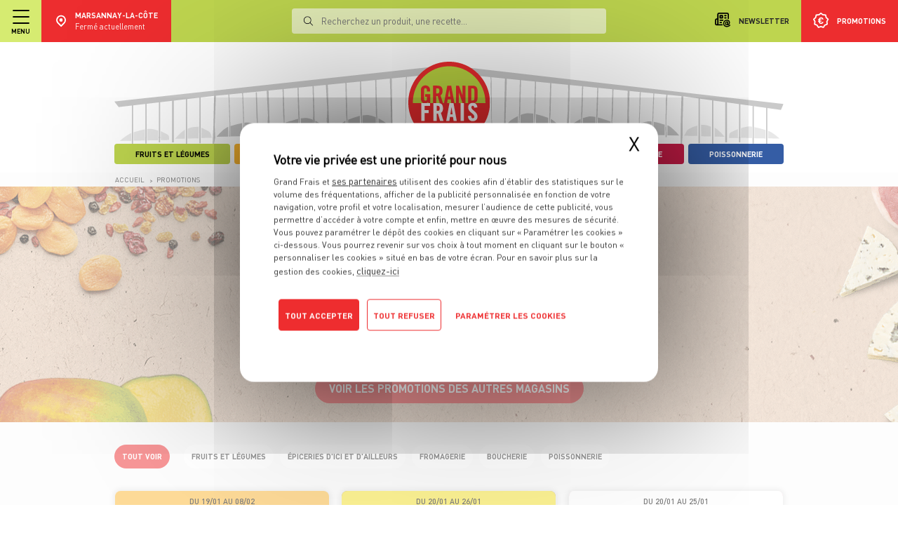

--- FILE ---
content_type: text/html; charset=UTF-8
request_url: https://www.grandfrais.com/marsannay-la-cote/promotions
body_size: 23559
content:
<!DOCTYPE html>
<!--suppress HtmlRequiredLangAttribute -->
<html lang="fr" >
    <!--suppress HtmlRequiredTitleElement -->
    <head >
                <script>dataLayer = [{"contentGroup4":"Promotions","contentGroup3":"Marsannay-la-C\u00f4te","userStore":null,"userStatus":"Non connecte","userEmail":null,"userId":null,"userOptinEmail":null,"userOptinSms":null,"userDateCreation":null},{"Name":"Page View","ContentGroup1":"Promotions","ContentGroup2":"Marsannay-la-C\u00f4te","ContentGroup3":"","ContentGroup4":"","ContentGroup5":""}];</script>

        <meta charset="UTF-8">
        <title>Promotions Magasin Grand Frais Marsannay-la-Côte - Grand Frais</title>
        <meta name="description" content="Retrouvez toutes les promotions de votre magasin Grand Frais Marsannay-la-C&ocirc;te. T&eacute;l&eacute;charger le prospectus." />
<meta name="robots" content="index, follow, all" />
<meta property="og:title" content="Promotions Magasin Grand Frais Marsannay-la-C&ocirc;te - Grand Frais" />
<meta property="og:description" content="Retrouvez toutes les promotions de votre magasin Grand Frais Marsannay-la-C&ocirc;te. T&eacute;l&eacute;charger le prospectus." />
<meta property="og:site_name" content="Grand Frais" />
<meta property="og:url" content="https://www.grandfrais.com/marsannay-la-cote/promotions" />
<meta property="og:type" content="Magasin" />

        <link rel="canonical" href="https://www.grandfrais.com/marsannay-la-cote/promotions"/>


                <!--suppress ES6ConvertVarToLetConst, EqualityComparisonWithCoercionJS -->
        <script>
            (function(w, d, s, l, i) {
                w[l] = w[l] || [];
                w[l].push({ "gtm.start": new Date().getTime(), event: "gtm.js" });
                var f = d.getElementsByTagName(s)[0], j = d.createElement(s),
                        dl = l != "dataLayer" ? "&l=" + l : "";
                j.async = true;
                j.src = "https://www.googletagmanager.com/gtm.js?id=" + i + dl;
                f.parentNode.insertBefore(j, f);
            })(window, document, "script", "dataLayer", "GTM-NCLZLNW");
        </script>
        
        <meta content="width=device-width,initial-scale=1" name="viewport">
        <link href="/charte/favicon.ico" rel="shortcut icon" type="image/x-icon" />
        <link href="/charte/favicon.png" rel="shortcut icon" type="image/png" />

        <script src="/library/tarteaucitron/tarteaucitron.js" type="text/javascript"></script>

        
                    <link rel="stylesheet" href="/build/1986.58a2702d.css"><link rel="stylesheet" href="/build/9843.50c00c96.css"><link rel="stylesheet" href="/build/4889.fa9c4c04.css"><link rel="stylesheet" href="/build/8868.38a62b15.css"><link rel="stylesheet" href="/build/6741.0ed4792a.css"><link rel="stylesheet" href="/build/app.f4185b31.css">
        
            <link rel="stylesheet" href="/build/vignettesShow.441494ad.css">
    <link rel="stylesheet" href="/build/2920.82f5b8e7.css"><link rel="stylesheet" href="/build/7480.1693df86.css"><link rel="stylesheet" href="/build/pagePromotions.e8f9fc70.css">
    </head>

    <body >
                <noscript>
            <iframe height="0" src="https://www.googletagmanager.com/ns.html?id=GTM-NCLZLNW"
                    style="display:none; visibility:hidden" width="0"></iframe>
        </noscript>
        
                    
<header class=" no-messages ">
    <div class="container-fluid bg-grey">
        <div class="new-header">
            <div class="bg-white">
                <div class="container-fluid">
                    <div class="banner-swipe-vertical align-items-stretch justify-content-center flex-column">
                                            </div>
                </div>
            </div>

            <div class="bg-green p-0">
                <div class="container-header">
                    <div class="d-flex justify-content-between w-100">
                        <div class="left d-flex justify-content-center align-items-center">
                            <div class="menu-hamburger d-flex justify-content-center align-items-center flex-column">
                                <div class="open-close">
                                    <span></span>
                                    <span></span>
                                    <span></span>
                                </div>

                                <p class="text-uppercase dinpro-bold font-size-9 text-black mb-0 mx-0 mt-6px">
                                    Menu
                                </p>
                            </div>

                            <div class="container-nl-mobile">
                                <a class="d-flex flex-column justify-content-center align-items-center px-17px mt-2"
                                   href="/je-m-inscris-a-la-newsletter">
                                    <img alt="newsletter" class="my-0 ml-0"
                                         src="/charte/institutionnelles/refonte-2021/header/newsletter.svg"/>
                                    <span class="text-uppercase dinpro-bold font-size-9">Newsletter</span>
                                </a>
                            </div>

                                                        <div class="choisir-mon-magasin choisir-mon-magasin-desktop choisir-mon-magasin-local">
                                <a href="/marsannay-la-cote" class="lien-logo-gf">
                                    <img src="/charte/recrutement/logo_sans_baseline.svg"
                                         alt="GRAND FRAIS, LE MEILLEUR MARCHÉ PRÈS DE CHEZ VOUS" class="logo-gf">
                                </a>

                                <a href="/magasins/marsannay-la-cote" class="lien-trouver-mon-magasin">
                                    <button class="btn bg-red justify-content-center align-items-center">
                                        <img alt="Trouver mon magasin" class="img-trouver-mon-magasin"
                                             src="/charte/institutionnelles/map.svg"/>

                                        <span class="d-flex justify-content-start align-items-start flex-column">
                                            <span class="dinpro-bold font-size-11 text-uppercase">Marsannay-la-Côte</span>
                                                                                            <span class="dinpro-regular font-size-11 text-normal">Fermé actuellement</span>
                                                                                    </span>
                                    </button>
                                </a>
                            </div>
                        </div>

                        <div class="right d-flex justify-content-start align-items-stretch">
                            <a class="justify-content-center align-items-center px-17px lien-newsletter"
                               href="/je-m-inscris-a-la-newsletter">
                                <img alt="newsletter" class="my-0 ml-0 mr-10px"
                                     src="/charte/institutionnelles/refonte-2021/header/newsletter.svg"/>
                                <span class="text-uppercase dinpro-bold font-size-11">Newsletter</span>
                            </a>

                            <a class="justify-content-center align-items-center px-17px js-show-search-bar-mobile"
                               href="#">
                                <img alt="loupe"
                                     src="/charte/institutionnelles/refonte-2021/header/loupe.svg"/>
                            </a>

                                                                                    <a class=" d-flex justify-content-center align-items-center px-17px bg-red lien-promotions"
                               data-target="localisation" href="/marsannay-la-cote/promotions">
                                <img alt="promotions"
                                     src="/charte/institutionnelles/refonte-2021/header/promo.svg"/>
                                <span class="text-uppercase dinpro-bold font-size-11 text-white">Promotions</span>
                                <span class="label-mobile text-uppercase dinpro-bold font-size-11 text-white">Promos</span>
                            </a>
                        </div>
                    </div>

                    <a href="/marsannay-la-cote" class="lien-logo-gf lien-logo-gf-mobile">
                        <img alt="GRAND FRAIS, LE MEILLEUR MARCHÉ PRÈS DE CHEZ VOUS" class="logo-gf"
                             src="/charte/recrutement/logo_sans_baseline.svg"/>
                    </a>

                    <div class="search-bar">
                        <div class="container-recherche">
                            <div class="position-relative container-input">
                                <img alt="loupe"
                                     src="/charte/institutionnelles/refonte-2021/header/loupe.svg"/>
                                <form action="/resultats-de-recherche/" method="get">
                                    <label>
                                        <input autocomplete="off" id="barre-recherche-desktop" name="q"
                                               placeholder="Recherchez un produit, une recette..." type="text"/>
                                    </label>

                                    <button class="d-none" type="submit"></button>
                                </form>
                            </div>

                            <div class="container-resultat scrollable">
                                                            </div>
                        </div>

                        <div class="background"></div>
                    </div>

                    <div class="search-bar-mobile">
                        <div class="container-choisir-mon-magasin-mobile m-0 pt-62px-important pb-36px-important flex-column position-relative">
                            <button class="js-hide-search-bar-mobile btn-close-search-bar-mobile">
                                <img alt="croix" src="/charte/institutionnelles/cross-black.svg"/>
                            </button>

                            <form action="/resultats-de-recherche/" method="get">
                                <label class="dinpro-medium text-uppercase font-size-16 d-block text-center"
                                       for="barre-recherche-mobile">
                                    Rechercher
                                </label>

                                <div class="d-flex justify-content-center align-items-end px-50px">
                                    <input autocomplete="off" id="barre-recherche-mobile" name="q" type="text"/>

                                    <button class="btn bg-red" type="submit">
                                        <img alt="->" src="/charte/institutionnelles/fleche.svg">
                                    </button>
                                </div>
                            </form>

                            <div class="container-resultat scrollable d-none">
                                                            </div>
                        </div>
                    </div>
                </div>
            </div>

            <div id="exceptStickyNavBar" class="container container-gf">
                <div class="container-arche-et-liens-univers">
                    <a href="/marsannay-la-cote">
                        <div class="arche-gf position-relative pt-2rem">
                            <img alt="Grand Frais" class="w-100" src="/charte/recrutement/ARCHE.svg">

                                                            <img alt="GRAND FRAIS, LE MEILLEUR MARCHÉ PRÈS DE CHEZ VOUS"
                                     class="logo-gf-arche position-absolute"
                                     src="/charte/recrutement/logo_sans_baseline.svg">
                                                                                    </div>
                    </a>

                    <div class="liste-liens-univers align-items-end">
                                                                                    <a class="text-decoration-none" href="/marsannay-la-cote/fruits-et-legumes/">
                                    <div class="lienUnivers bg-green d-flex flex-column justify-content-center align-items-center position-relative">
                                        <span class="dinpro-bold text-uppercase">Fruits et Légumes</span>
                                    </div>
                                </a>
                                                                                                                <a class="text-decoration-none" href="/marsannay-la-cote/epiceries-d-ici-et-d-ailleurs/">
                                    <div class="lienUnivers bg-orange d-flex flex-column justify-content-center align-items-center position-relative">
                                        <span class="dinpro-bold text-uppercase">Épiceries d&#039;ici et d&#039;ailleurs</span>
                                    </div>
                                </a>
                                                                                                                                                                                                                                                    <a class="justify-content-between align-items-center cta-menu" href="/marsannay-la-cote">
                                    <span class="font-size-0_84rem dinpro-medium bg-red px-20px pt-2px pb-4px">Le meilleur marché</span>
                                </a>
                                                                                                                <a class="text-decoration-none" href="/marsannay-la-cote/fromagerie/">
                                    <div class="lienUnivers bg-yellow d-flex flex-column justify-content-center align-items-center position-relative">
                                        <span class="dinpro-bold text-uppercase">Fromagerie</span>
                                    </div>
                                </a>
                                                                                                                <a class="text-decoration-none" href="/marsannay-la-cote/boucherie/">
                                    <div class="lienUnivers bg-light-red d-flex flex-column justify-content-center align-items-center position-relative">
                                        <span class="dinpro-bold text-uppercase">Boucherie</span>
                                    </div>
                                </a>
                                                                                                                <a class="text-decoration-none" href="/marsannay-la-cote/poissonnerie/">
                                    <div class="lienUnivers bg-bleu d-flex flex-column justify-content-center align-items-center position-relative">
                                        <span class="dinpro-bold text-uppercase">Poissonnerie</span>
                                    </div>
                                </a>
                                                                        </div>
                </div>
            </div>
        </div>
    </div>

    <div class="menu-accordion">
        <div class="scrollable">
            <div class="container-choisir-mon-magasin-mobile">
                <a href="/magasins/marsannay-la-cote" class="lien-trouver-mon-magasin">
                    <button class="btn bg-red d-flex justify-content-center align-items-center">
                        <img src="/charte/institutionnelles/map.svg"
                             alt="Trouver mon magasin" class="img-trouver-mon-magasin">
                        <span class="d-flex justify-content-start align-items-start flex-column">
                            <span class="dinpro-bold font-size-11 text-uppercase">
                                Marsannay-la-Côte
                            </span>
                                                            <span class="dinpro-regular font-size-11 text-normal">
                                    Fermé actuellement
                                </span>
                                                    </span>
                    </button>
                </a>
            </div>

            <div id="accordion-menu">
                                                        <div class="card border-left-0 border-right-0 border-top-0 border-bottom">
                        <div class="card-header rounded-0 border-0 bg-white p-0" id="accordion-menu-heading-0">
                            <span class="mb-0">
                                                                                                                                            
                                    <button aria-controls="accordion-menu-collapse-0" aria-expanded="false"
                                            class="btn btn-link text-black w-100 d-flex justify-content-between align-items-center m-0 py-18px px-25px "
                                            data-target="#accordion-menu-collapse-0" data-toggle="collapse">
                                        <span class="dinpro-bold font-size-12 text-left w-100">
                                            Mon compte
                                        </span>

                                                                                    <img alt="^"
                                                 src="/charte/institutionnelles/refonte-2021/header/chevron_menu_down.svg">
                                                                            </button>
                                                            </span>
                        </div>

                                                    <div aria-labelledby="accordion-menu-heading-0" class="collapse"
                                 data-parent="#accordion-menu" id="accordion-menu-collapse-0">
                                <div class="card-body p-0">
                                                                                                                    
                                        <div class="card border-left-0 border-right-0 border-top-0 border-bottom-0">
                                            <div class="card-header rounded-0 border-0 bg-white p-0">
                                                <span class="mb-0">
                                                                                                            <a class="btn btn-link text-black w-100 d-flex justify-content-between align-items-center py-2px px-25px m-0 "
                                                           href="/mon-compte/je-me-connecte" >
                                                            <span class="dinpro-bold font-size-12 text-left font-size-11 ml-3">
                                                                Je me connecte
                                                            </span>
                                                        </a>
                                                                                                    </span>
                                            </div>
                                        </div>
                                                                                                                                                                                                        
                                        <div class="card border-left-0 border-right-0 border-top-0 border-bottom-0">
                                            <div class="card-header rounded-0 border-0 bg-white p-0">
                                                <span class="mb-0">
                                                                                                            <a class="btn btn-link text-black w-100 d-flex justify-content-between align-items-center py-2px px-25px mt-0 ml-0 mr-0 mb-9px "
                                                           href="/mon-compte/je-cree-mon-compte-grand-frais" >
                                                            <span class="dinpro-bold font-size-12 text-left font-size-11 ml-3">
                                                                Je crée mon compte
                                                            </span>
                                                        </a>
                                                                                                    </span>
                                            </div>
                                        </div>
                                                                    </div>
                            </div>
                                            </div>
                                                        <div class="card border-left-0 border-right-0 border-top-0 border-bottom">
                        <div class="card-header rounded-0 border-0 bg-white p-0" id="accordion-menu-heading-1">
                            <span class="mb-0">
                                                                                                                                            
                                    <button aria-controls="accordion-menu-collapse-1" aria-expanded="false"
                                            class="btn btn-link text-black w-100 d-flex justify-content-between align-items-center m-0 py-18px px-25px "
                                            data-target="#accordion-menu-collapse-1" data-toggle="collapse">
                                        <span class="dinpro-bold font-size-12 text-left w-100">
                                            Nos univers
                                        </span>

                                                                                    <img alt="^"
                                                 src="/charte/institutionnelles/refonte-2021/header/chevron_menu_down.svg">
                                                                            </button>
                                                            </span>
                        </div>

                                                    <div aria-labelledby="accordion-menu-heading-1" class="collapse"
                                 data-parent="#accordion-menu" id="accordion-menu-collapse-1">
                                <div class="card-body p-0">
                                                                                                                    
                                        <div class="card border-left-0 border-right-0 border-top-0 border-bottom-0">
                                            <div class="card-header rounded-0 border-0 bg-white p-0">
                                                <span class="mb-0">
                                                                                                            <a class="btn btn-link text-black w-100 d-flex justify-content-between align-items-center py-2px px-25px m-0 text-decoration-none"
                                                           href="/marsannay-la-cote/fruits-et-legumes/" >
                                                            <span class="dinpro-bold font-size-12 text-left bg-green p-5px dinpro-bold font-size-10 rounded-4px text-uppercase ml-3">
                                                                Fruits et Légumes
                                                            </span>
                                                        </a>
                                                                                                    </span>
                                            </div>
                                        </div>
                                                                                                                    
                                        <div class="card border-left-0 border-right-0 border-top-0 border-bottom-0">
                                            <div class="card-header rounded-0 border-0 bg-white p-0">
                                                <span class="mb-0">
                                                                                                            <a class="btn btn-link text-black w-100 d-flex justify-content-between align-items-center py-2px px-25px m-0 text-decoration-none"
                                                           href="/marsannay-la-cote/epiceries-d-ici-et-d-ailleurs/" >
                                                            <span class="dinpro-bold font-size-12 text-left bg-orange p-5px dinpro-bold font-size-10 rounded-4px text-uppercase ml-3">
                                                                Épiceries d&#039;ici et d&#039;ailleurs
                                                            </span>
                                                        </a>
                                                                                                    </span>
                                            </div>
                                        </div>
                                                                                                                    
                                        <div class="card border-left-0 border-right-0 border-top-0 border-bottom-0">
                                            <div class="card-header rounded-0 border-0 bg-white p-0">
                                                <span class="mb-0">
                                                                                                            <a class="btn btn-link text-black w-100 d-flex justify-content-between align-items-center py-2px px-25px m-0 text-decoration-none"
                                                           href="/marsannay-la-cote/fromagerie/" >
                                                            <span class="dinpro-bold font-size-12 text-left bg-yellow p-5px dinpro-bold font-size-10 rounded-4px text-uppercase ml-3">
                                                                Fromagerie
                                                            </span>
                                                        </a>
                                                                                                    </span>
                                            </div>
                                        </div>
                                                                                                                    
                                        <div class="card border-left-0 border-right-0 border-top-0 border-bottom-0">
                                            <div class="card-header rounded-0 border-0 bg-white p-0">
                                                <span class="mb-0">
                                                                                                            <a class="btn btn-link text-black w-100 d-flex justify-content-between align-items-center py-2px px-25px m-0 text-decoration-none"
                                                           href="/marsannay-la-cote/boucherie/" >
                                                            <span class="dinpro-bold font-size-12 text-left bg-light-red p-5px dinpro-bold font-size-10 rounded-4px text-uppercase ml-3">
                                                                Boucherie
                                                            </span>
                                                        </a>
                                                                                                    </span>
                                            </div>
                                        </div>
                                                                                                                                                                                                        
                                        <div class="card border-left-0 border-right-0 border-top-0 border-bottom-0">
                                            <div class="card-header rounded-0 border-0 bg-white p-0">
                                                <span class="mb-0">
                                                                                                            <a class="btn btn-link text-black w-100 d-flex justify-content-between align-items-center py-2px px-25px mt-0 ml-0 mr-0 mb-9px text-decoration-none"
                                                           href="/marsannay-la-cote/poissonnerie/" >
                                                            <span class="dinpro-bold font-size-12 text-left bg-bleu p-5px dinpro-bold font-size-10 rounded-4px text-uppercase ml-3">
                                                                Poissonnerie
                                                            </span>
                                                        </a>
                                                                                                    </span>
                                            </div>
                                        </div>
                                                                    </div>
                            </div>
                                            </div>
                                                        <div class="card border-left-0 border-right-0 border-top-0 border-bottom">
                        <div class="card-header rounded-0 border-0 bg-white p-0" id="accordion-menu-heading-2">
                            <span class="mb-0">
                                                                    <a class="btn btn-link text-black w-100 d-flex justify-content-between align-items-center m-0 py-18px px-25px text-uppercase"
                                       href="/marsannay-la-cote/promotions">
                                        <span class="dinpro-bold font-size-12 text-left w-100">
                                            Nos promotions
                                        </span>

                                                                            </a>
                                                            </span>
                        </div>

                                            </div>
                                                        <div class="card border-left-0 border-right-0 border-top-0 border-bottom">
                        <div class="card-header rounded-0 border-0 bg-white p-0" id="accordion-menu-heading-3">
                            <span class="mb-0">
                                                                    <a class="btn btn-link text-black w-100 d-flex justify-content-between align-items-center m-0 py-18px px-25px text-uppercase"
                                       href="/produits">
                                        <span class="dinpro-bold font-size-12 text-left w-100">
                                            Nos produits
                                        </span>

                                                                            </a>
                                                            </span>
                        </div>

                                            </div>
                                                        <div class="card border-left-0 border-right-0 border-top-0 border-bottom">
                        <div class="card-header rounded-0 border-0 bg-white p-0" id="accordion-menu-heading-4">
                            <span class="mb-0">
                                                                                                                                            
                                    <button aria-controls="accordion-menu-collapse-4" aria-expanded="false"
                                            class="btn btn-link text-black w-100 d-flex justify-content-between align-items-center m-0 py-18px px-25px "
                                            data-target="#accordion-menu-collapse-4" data-toggle="collapse">
                                        <span class="dinpro-bold font-size-12 text-left w-100">
                                            Nos actus et conseils
                                        </span>

                                                                                    <img alt="^"
                                                 src="/charte/institutionnelles/refonte-2021/header/chevron_menu_down.svg">
                                                                            </button>
                                                            </span>
                        </div>

                                                    <div aria-labelledby="accordion-menu-heading-4" class="collapse"
                                 data-parent="#accordion-menu" id="accordion-menu-collapse-4">
                                <div class="card-body p-0">
                                                                                                                    
                                        <div class="card border-left-0 border-right-0 border-top-0 border-bottom-0">
                                            <div class="card-header rounded-0 border-0 bg-white p-0">
                                                <span class="mb-0">
                                                                                                            <a class="btn btn-link text-black w-100 d-flex justify-content-between align-items-center py-2px px-25px m-0 "
                                                           href="/actualites" >
                                                            <span class="dinpro-bold font-size-12 text-left  ml-3">
                                                                Toutes nos actus
                                                            </span>
                                                        </a>
                                                                                                    </span>
                                            </div>
                                        </div>
                                                                                                                    
                                        <div class="card border-left-0 border-right-0 border-top-0 border-bottom-0">
                                            <div class="card-header rounded-0 border-0 bg-white p-0">
                                                <span class="mb-0">
                                                                                                            <a class="btn btn-link text-black w-100 d-flex justify-content-between align-items-center py-2px px-25px m-0 "
                                                           href="/conseils" >
                                                            <span class="dinpro-bold font-size-12 text-left  ml-3">
                                                                Tous nos conseils
                                                            </span>
                                                        </a>
                                                                                                    </span>
                                            </div>
                                        </div>
                                                                                                                                                                                                        
                                        <div class="card border-left-0 border-right-0 border-top-0 border-bottom-0">
                                            <div class="card-header rounded-0 border-0 bg-white p-0">
                                                <span class="mb-0">
                                                                                                            <a class="btn btn-link text-black w-100 d-flex justify-content-between align-items-center py-2px px-25px mt-0 ml-0 mr-0 mb-9px "
                                                           href="/le-gout-du-detail" >
                                                            <span class="dinpro-bold font-size-12 text-left  ml-3">
                                                                Le goût du détail sur TF1
                                                            </span>
                                                        </a>
                                                                                                    </span>
                                            </div>
                                        </div>
                                                                    </div>
                            </div>
                                            </div>
                                                        <div class="card border-left-0 border-right-0 border-top-0 border-bottom">
                        <div class="card-header rounded-0 border-0 bg-white p-0" id="accordion-menu-heading-5">
                            <span class="mb-0">
                                                                    <a class="btn btn-link text-black w-100 d-flex justify-content-between align-items-center m-0 py-18px px-25px text-uppercase"
                                       href="/recettes/">
                                        <span class="dinpro-bold font-size-12 text-left w-100">
                                            Nos recettes
                                        </span>

                                                                            </a>
                                                            </span>
                        </div>

                                            </div>
                                                        <div class="card border-left-0 border-right-0 border-top-0 border-bottom">
                        <div class="card-header rounded-0 border-0 bg-white p-0" id="accordion-menu-heading-6">
                            <span class="mb-0">
                                                                                                                                            
                                    <button aria-controls="accordion-menu-collapse-6" aria-expanded="false"
                                            class="btn btn-link text-black w-100 d-flex justify-content-between align-items-center m-0 py-18px px-25px "
                                            data-target="#accordion-menu-collapse-6" data-toggle="collapse">
                                        <span class="dinpro-bold font-size-12 text-left w-100">
                                            Nos magazines
                                        </span>

                                                                                    <img alt="^"
                                                 src="/charte/institutionnelles/refonte-2021/header/chevron_menu_down.svg">
                                                                            </button>
                                                            </span>
                        </div>

                                                    <div aria-labelledby="accordion-menu-heading-6" class="collapse"
                                 data-parent="#accordion-menu" id="accordion-menu-collapse-6">
                                <div class="card-body p-0">
                                                                                                                                                                                                        
                                        <div class="card border-left-0 border-right-0 border-top-0 border-bottom-0">
                                            <div class="card-header rounded-0 border-0 bg-white p-0">
                                                <span class="mb-0">
                                                                                                            <a class="btn btn-link text-black w-100 d-flex justify-content-between align-items-center py-2px px-25px mt-0 ml-0 mr-0 mb-9px "
                                                           href="/magazine-avant-gout/" >
                                                            <span class="dinpro-bold font-size-12 text-left  ml-3">
                                                                Magazine Avant-Goût
                                                            </span>
                                                        </a>
                                                                                                    </span>
                                            </div>
                                        </div>
                                                                    </div>
                            </div>
                                            </div>
                                                        <div class="card border-left-0 border-right-0 border-top-0 border-bottom">
                        <div class="card-header rounded-0 border-0 bg-white p-0" id="accordion-menu-heading-7">
                            <span class="mb-0">
                                                                    <a class="btn btn-link text-black w-100 d-flex justify-content-between align-items-center m-0 py-18px px-25px text-uppercase"
                                       href="/nos-engagements/">
                                        <span class="dinpro-bold font-size-12 text-left w-100">
                                            Nos engagements
                                        </span>

                                                                            </a>
                                                            </span>
                        </div>

                                            </div>
                                                        <div class="card border-left-0 border-right-0 border-top-0 border-bottom">
                        <div class="card-header rounded-0 border-0 bg-white p-0" id="accordion-menu-heading-8">
                            <span class="mb-0">
                                                                    <a class="btn btn-link text-black w-100 d-flex justify-content-between align-items-center m-0 py-18px px-25px text-uppercase"
                                       href="//recrutement.grandfrais.com/">
                                        <span class="dinpro-bold font-size-12 text-left w-100">
                                            Nous rejoindre
                                        </span>

                                                                            </a>
                                                            </span>
                        </div>

                                            </div>
                                                        <div class="card border-left-0 border-right-0 border-top-0 border-bottom">
                        <div class="card-header rounded-0 border-0 bg-white p-0" id="accordion-menu-heading-9">
                            <span class="mb-0">
                                                                    <a class="btn btn-link text-black w-100 d-flex justify-content-between align-items-center m-0 py-18px px-25px text-uppercase"
                                       href="/faq">
                                        <span class="dinpro-bold font-size-12 text-left w-100">
                                            FAQ – Service Client
                                        </span>

                                                                            </a>
                                                            </span>
                        </div>

                                            </div>
                            </div>
        </div>

                                    <a href="/l-amour-est-dans-le-frais">
                <div class="bg-white container-form-inscription-newsletter fixtureCondensedBlack">
                    <div class="lazyload img-dk img backgroundImageCover" style="background-image: url('/charte/institutionnelles/lazyload-default.jpg');" data-src='/charte/institutionnelles/television/2024/menu/1920-%C3%97-865-pixels.webp' ></div>
                    <div class="lazyload img-mb img backgroundImageCover" style="background-image: url('/charte/institutionnelles/lazyload-default.jpg');" data-src='/charte/institutionnelles/television/2024/menu/1920-%C3%97-997-pixels.webp' ></div>
                </div>
            </a>
            </div>

    </header>

<div class="fake-header  no-messages "></div>
        
        <div class="page"
             data-route="app_promotion_magasin_index">
                            

    

    

    
                
                
<div class="app-pop-in " data-cible="localisation">
            <div id="" class="app-pop-in-container bg-green">
            <div class="TitreToutesNosPromos text-white text-uppercase text-left">
                Toutes les promos
            </div>

            <p>Localisez-vous pour connaître les promotions exclusives de votre magasin.</p>

                            <div class="row mt-3">
                                    </div>
            
                <form name="form" method="post" action="/set-magasin" class="form-magasin-popin-localisation">
    <div class="search">
        <input type="hidden" name="redirection" value="page-promo" data-redirection="page-promo">
        <div class="d-flex justify-content-between w-100 align-items-center container-select2-popin">
            <div><select id="form_magasinPopin" name="form[magasinPopin]" class="select2-magasin-popin" data-placeholder="Magasin par département"><option value="">Magasin par département</option><option value="81">01 - Oyonnax (01100)</option><option value="186">01 - Ferney-Voltaire (01210)</option><option value="113">01 - Viriat (01440)</option><option value="299">01 - Beynost (01700)</option><option value="54">02 - Chambry (02000)</option><option value="160">02 - Saint-Quentin (02100)</option><option value="131">02 - Soissons (02200)</option><option value="317">02 - Château-Thierry (02400)</option><option value="58">03 - Montluçon (03100)</option><option value="98">03 - Vichy (03200)</option><option value="18">03 - Yzeure / Moulins (03400)</option><option value="119">03 - Domérat-Prémilhat (03410)</option><option value="362">05 - Gap (05000)</option><option value="47">06 - Cannes La Bocca / Le Cannet (06110)</option><option value="137">06 - Nice (06200)</option><option value="17">06 - Mougins (06250)</option><option value="361">06 - Villeneuve Loubet (06270)</option><option value="366">06 - La Trinité (06340)</option><option value="319">06 - Cagnes-sur-Mer (06800)</option><option value="90">07 - Davézieux (07430)</option><option value="238">10 - Saint-André-les-Vergers (10120)</option><option value="371">10 - Lavau (10150)</option><option value="73">10 - Saint-Parres-aux-Tertres (10410)</option><option value="219">11 - Carcassonne (11000)</option><option value="46">11 - Narbonne (11100)</option><option value="271">12 - Onet-le-Château (12850)</option><option value="353">13 - Marseille Prado (13008)</option><option value="244">13 - Marseille La Valentine (11ème) (13011)</option><option value="222">13 - Marseille Einstein (13ème) (13013)</option><option value="234">13 - Vitrolles (13127)</option><option value="228">13 - Les Pennes Mirabeau (13170)</option><option value="196">13 - Salon-de-Provence (13300)</option><option value="45">13 - Saint-Mitre-les-Remparts (13920)</option><option value="179">14 - Mondeville (14120)</option><option value="307">14 - Fleury-sur-Orne (14123)</option><option value="235">14 - Carpiquet (14650)</option><option value="248">15 - Aurillac (15000)</option><option value="264">16 - Châteaubernard (16100)</option><option value="77">16 - Soyaux (16800)</option><option value="314">17 - Aytré (17440)</option><option value="251">17 - Vaux-sur-Mer (17640)</option><option value="305">18 - Bourges (18000)</option><option value="8">18 - Vierzon (18100)</option><option value="147">18 - Saint-Germain-du-Puy (18390)</option><option value="14">19 - Brive-la-Gaillarde (19100)</option><option value="15">19 - Malemort sur Corrèze (19360)</option><option value="218">21 - Ahuy (Dijon) (21121)</option><option value="21">21 - Marsannay-la-Côte (21160)</option><option value="70">21 - Beaune (21200)</option><option value="230">21 - Longvic (21600)</option><option value="19">21 - Quetigny (21800)</option><option value="298">22 - Quévert (22100)</option><option value="241">22 - Saint-Quay-Perros (22700)</option><option value="358">22 - Trégueux (22950)</option><option value="76">24 - Bergerac (24100)</option><option value="185">24 - Chancelade (24650)</option><option value="16">24 - Trélissac (24750)</option><option value="295">25 - Besançon (25000)</option><option value="33">25 - Voujeaucourt (25420)</option><option value="132">25 - Ecole Valentin (25480)</option><option value="231">25 - Sochaux (25600)</option><option value="3">26 - Romans-sur-Isère (26100)</option><option value="101">26 - Montélimar (26200)</option><option value="5">26 - Saint-Marcel-lès-Valence (26320)</option><option value="2">26 - Bourg-lès-Valence (26500)</option><option value="344">26 - Portes-Lès-Valence (26800)</option><option value="233">27 - Le Vieil-Évreux (27930)</option><option value="285">28 - Dreux (28100)</option><option value="133">28 - Luisant (28600)</option><option value="224">29 - Quimper (29000)</option><option value="301">29 - Saint-Martin-des-Champs (29600)</option><option value="41">30 - Nîmes (30000)</option><option value="122">30 - Alès (30100)</option><option value="302">30 - Marguerittes (30320)</option><option value="143">31 - Toulouse Sud (31100)</option><option value="221">31 - Balma (31130)</option><option value="109">31 - Toulouse (31200)</option><option value="354">31 - Saint Orens de Gameville (31650)</option><option value="220">31 - Colomiers (31770)</option><option value="200">33 - Bègles (33130)</option><option value="158">33 - La Teste-de-Buch (33260)</option><option value="250">33 - Blanquefort (33290)</option><option value="267">33 - Biganos (33380)</option><option value="376">33 - Montussan (33450)</option><option value="12">33 - Carbon-Blanc (33560)</option><option value="340">33 - Pessac (33600)</option><option value="157">33 - Mérignac (33700)</option><option value="114">34 - Montpellier (34070)</option><option value="309">34 - Castelnau-le-Lez (34170)</option><option value="42">34 - Béziers (34500)</option><option value="44">34 - Balaruc (34540)</option><option value="276">34 - Grabels (34790)</option><option value="280">35 - Rennes (35000)</option><option value="273">35 - Saint-Malo (35400)</option><option value="169">35 - Cesson-Sévigné (35510)</option><option value="223">35 - La Richardais (Dinard) (35780)</option><option value="72">36 - Le Poinçonnet (36330)</option><option value="167">37 - Tours (37000)</option><option value="192">37 - Chambray-lès-Tours (37170)</option><option value="216">37 - Saint-Cyr-Sur-Loire (37540)</option><option value="91">38 - L&#039;Isle d&#039;Abeau (38080)</option><option value="48">38 - Echirolles (38130)</option><option value="166">38 - Salaise-sur-Sanne (38150)</option><option value="61">38 - Seyssins (38180)</option><option value="51">38 - Tignieu-Jameyzieu (38230)</option><option value="56">38 - Bourgoin-Jallieu (38300)</option><option value="115">38 - Voiron (38500)</option><option value="27">38 - Chasse-sur-Rhône (38670)</option><option value="84">38 - Crolles (38920)</option><option value="87">39 - Choisey (39100)</option><option value="262">39 - Montmorot (39570)</option><option value="191">40 - Saint-Pierre-du-Mont (40280)</option><option value="213">40 - Saint-Paul-lès-Dax (40990)</option><option value="277">41 - Blois (41000)</option><option value="117">41 - Saint-Gervais-la-Forêt (41350)</option><option value="100">42 - Andrézieux-Bouthéon (42160)</option><option value="60">42 - Saint-Priest-en-Jarez (42270)</option><option value="266">42 - Mably (42300)</option><option value="28">42 - Firminy (42700)</option><option value="89">43 - Brives-Charensac (43700)</option><option value="261">44 - Haute-Goulaine (44115)</option><option value="360">44 - Treillières (44119)</option><option value="257">44 - Saint-Herblain (44800)</option><option value="286">45 - Amilly (45000)</option><option value="142">45 - Saran (45770)</option><option value="316">47 - Agen (47000)</option><option value="153">47 - Boé (47550)</option><option value="355">49 - Beaucouzé (49070)</option><option value="121">49 - Cholet Nord (49300)</option><option value="373">49 - Cholet Sud (49300)</option><option value="240">50 - Cherbourg La Glacerie (50470)</option><option value="107">51 - Châlons-en-Champagne Fagnières (51000)</option><option value="108">51 - Reims-la-Neuvillette (51000)</option><option value="289">51 - Châlons-en-Champagne Saint-Memmie (51000)</option><option value="334">51 - Reims Witry (51100)</option><option value="135">51 - Cormontreuil (51350)</option><option value="236">51 - Tinqueux (51430)</option><option value="281">51 - Pierry (51530)</option><option value="150">53 - Laval (53000)</option><option value="258">53 - Laval Saint-Nicolas (53000)</option><option value="78">54 - Dommartin-Lès-Toul (54200)</option><option value="13">54 - Essey-Lès-Nancy (54270)</option><option value="226">54 - Frouard (54390)</option><option value="161">54 - Laxou (54520)</option><option value="256">54 - Lexy (54720)</option><option value="74">55 - Verdun (55100)</option><option value="292">56 - Vannes (56000)</option><option value="352">56 - Lorient (56100)</option><option value="318">56 - Pontivy (56300)</option><option value="7">57 - Metz-Borny (57070)</option><option value="9">57 - Jouy-aux-Arches (57130)</option><option value="11">57 - Marly (57155)</option><option value="163">57 - Terville (57180)</option><option value="10">57 - Sarreguemines (57200)</option><option value="66">57 - Semécourt (Fèves) (57280)</option><option value="123">57 - Fameck (57290)</option><option value="80">57 - Sarrebourg (57400)</option><option value="65">57 - Forbach (57600)</option><option value="92">58 - Nevers (58000)</option><option value="71">58 - Varennes-Vauzelles (58640)</option><option value="252">59 - Seclin (59113)</option><option value="175">59 - Lomme (59160)</option><option value="190">59 - Férin (Douai) (59169)</option><option value="321">59 - La Sentinelle (59174)</option><option value="243">59 - Hazebrouck (59190)</option><option value="159">59 - Tourcoing (59200)</option><option value="181">59 - Coudekerque Branche (59210)</option><option value="172">59 - Roncq (59223)</option><option value="217">59 - Wasquehal (59290)</option><option value="253">59 - Aulnoy-lez-Valenciennes (59300)</option><option value="343">59 - Hautmont (59330)</option><option value="270">59 - Hem (59510)</option><option value="210">59 - Villeneuve d&#039;Ascq (59650)</option><option value="86">60 - Allonne (Beauvais) (60000)</option><option value="227">60 - Chambly (60230)</option><option value="176">60 - Venette (60280)</option><option value="365">60 - Monchy Saint Eloi (60290)</option><option value="111">60 - Lagny-le-Sec (60330)</option><option value="50">60 - Creil St-Maximin (60740)</option><option value="139">61 - Alençon (61250)</option><option value="211">62 - Arras (62000)</option><option value="174">62 - Hénin-Beaumont (62110)</option><option value="363">62 - Carvin (62220)</option><option value="151">62 - Bruay la Buissière (62700)</option><option value="162">62 - Liévin (62800)</option><option value="57">63 - Clermont-Ferrand Nord (63000)</option><option value="93">63 - Clermont-Ferrand Le Brézet (63000)</option><option value="97">63 - Clermont-Ferrand Pardieu (63000)</option><option value="336">63 - Clermont-Ferrand Cristal (63000)</option><option value="125">63 - Malauzat (63200)</option><option value="82">63 - Thiers (63300)</option><option value="134">63 - Lempdes (63370)</option><option value="202">64 - Biarritz (64200)</option><option value="182">64 - Lescar (Pau) (64230)</option><option value="204">64 - Bizanos (Pau) (64320)</option><option value="303">65 - Tarbes (65000)</option><option value="205">65 - Séméac (65600)</option><option value="154">66 - Perpignan (66000)</option><option value="246">66 - Perpignan Polygone (66000)</option><option value="349">66 - Perpignan Carré d&#039;Or (66000)</option><option value="374">66 - Rivesaltes (66600)</option><option value="189">67 - Strasbourg Hautepierre (67200)</option><option value="40">67 - Schweighouse-sur-Moder (67590)</option><option value="124">67 - Sélestat (67600)</option><option value="34">67 - Fegersheim (67640)</option><option value="177">67 - Monswiller (67700)</option><option value="282">67 - Hoenheim (67800)</option><option value="36">68 - Colmar Nord (68000)</option><option value="187">68 - Colmar Sud (68000)</option><option value="37">68 - Kingersheim (68260)</option><option value="237">68 - Saint-Louis (68300)</option><option value="35">68 - Sausheim (68390)</option><option value="39">68 - Morschwiller-le-Bas (68790)</option><option value="38">69 - Sainte-Foy-lès-Lyon (69110)</option><option value="24">69 - Vaulx-en-Velin (69120)</option><option value="23">69 - Décines (69150)</option><option value="25">69 - Pierre-Bénite (69310)</option><option value="155">69 - Meyzieu (69330)</option><option value="85">69 - Civrieux d&#039;Azergues (Lozanne) (69380)</option><option value="26">69 - Villefranche-sur-Saône (69400)</option><option value="22">69 - Bron Rebufer (69500)</option><option value="284">69 - Bron Decathlon Village (69500)</option><option value="272">69 - Limonest (69760)</option><option value="120">69 - Mions (69780)</option><option value="338">71 - Varennes-Lès-Mâcon (71000)</option><option value="311">71 - Chalon-sur-Saône (71100)</option><option value="30">71 - Le Creusot (71200)</option><option value="29">71 - Montceau-les-Mines (71300)</option><option value="99">71 - Paray-le-Monial (71600)</option><option value="83">71 - Châtenoy-le-Royal (71880)</option><option value="263">72 - Le Mans (72000)</option><option value="136">72 - Sargé-Lès-Le-Mans (72190)</option><option value="69">72 - Allonnes (72700)</option><option value="332">73 - Albertville (73200)</option><option value="356">73 - Saint-Alban-Leysse (73230)</option><option value="183">73 - Drumettaz (73420)</option><option value="203">74 - Saint-Julien-en-Genevois (74160)</option><option value="129">74 - Thonon-Les-Bains (74200)</option><option value="68">74 - Cluses (74300)</option><option value="116">74 - Epagny (74330)</option><option value="178">74 - Argonay (74370)</option><option value="67">74 - Seynod (74600)</option><option value="148">74 - Domancy (74700)</option><option value="274">76 - Rouen Darnétal (76000)</option><option value="208">76 - Grand Quevilly (76120)</option><option value="335">76 - Petit Quevilly (76140)</option><option value="296">76 - Sainte-Marie-des-Champs (76190)</option><option value="357">76 - Dieppe (76200)</option><option value="260">76 - Barentin (76360)</option><option value="306">76 - Le Havre (76620)</option><option value="283">76 - Gonfreville-l&#039;Orcher (76700)</option><option value="52">77 - Meaux (77100)</option><option value="275">77 - Nanteuil-lès-Meaux (77100)</option><option value="197">77 - Coulommiers (77120)</option><option value="53">77 - Varennes-sur-Seine (77130)</option><option value="130">77 - Brie-Comte-Robert (77170)</option><option value="212">77 - Servon (77170)</option><option value="199">77 - Croissy-Beaubourg (77183)</option><option value="214">77 - Noisiel (77186)</option><option value="64">77 - Vert-Saint-Denis (77240)</option><option value="215">77 - Boissise-le-Roi (77310)</option><option value="331">77 - Pontault-Combault (77340)</option><option value="20">77 - Combs-la-Ville (77380)</option><option value="88">77 - Claye-Souilly (77410)</option><option value="293">77 - Esbly (77450)</option><option value="156">78 - Rambouillet (78120)</option><option value="350">78 - Velizy (78140)</option><option value="188">78 - Montigny-le-Bretonneux (78180)</option><option value="165">78 - Guyancourt (78280)</option><option value="171">78 - Coignières (78310)</option><option value="193">78 - Les Clayes-sous-Bois (78340)</option><option value="278">78 - Aubergenville (78410)</option><option value="255">78 - Mantes-la-Ville (78711)</option><option value="168">79 - Niort (79000)</option><option value="290">80 - Dury (80480)</option><option value="127">81 - Castres (81100)</option><option value="194">81 - Lescure d&#039;Albigeois (81380)</option><option value="347">81 - Gaillac (81600)</option><option value="110">82 - Montauban (82000)</option><option value="138">83 - La Garde (83130)</option><option value="141">83 - Cogolin (83310)</option><option value="94">83 - Hyères (83400)</option><option value="146">83 - Puget-sur-Argens (83480)</option><option value="310">83 - Le Muy (83490)</option><option value="140">83 - La Seyne-sur-Mer (83500)</option><option value="339">83 - Fréjus (83600)</option><option value="288">83 - Saint-Raphaël (83700)</option><option value="1">84 - Orange (84100)</option><option value="128">84 - Le Pontet (84130)</option><option value="4">84 - Montfavet (Avignon) (84140)</option><option value="245">84 - Carpentras (84200)</option><option value="342">85 - Les Sables-d&#039;Olonne (85100)</option><option value="341">86 - Châtellerault (86100)</option><option value="164">86 - Saint-Benoît (86280)</option><option value="170">86 - Chasseneuil du Poitou (86360)</option><option value="79">87 - Limoges Centre (87000)</option><option value="152">87 - Limoges Sud (87100)</option><option value="6">87 - Limoges Nord (87280)</option><option value="291">88 - Épinal (88000)</option><option value="359">88 - Saint-Nabord (88200)</option><option value="75">89 - Perrigny (89000)</option><option value="144">89 - Saint-Denis-Les-Sens (89100)</option><option value="32">90 - Bessoncourt (90160)</option><option value="180">90 - Danjoutin (Belfort) (90400)</option><option value="333">91 - Évry-Courcouronnes (91000)</option><option value="312">91 - Villabé (91100)</option><option value="370">91 - Villejust (91140)</option><option value="112">91 - Etampes (91150)</option><option value="62">91 - Saulx-les-Chartreux (91160)</option><option value="239">91 - Athis-Mons (91200)</option><option value="63">91 - Brétigny-sur-Orge (91220)</option><option value="348">91 - Saint-Germain-Lès-Corbeil (91250)</option><option value="247">91 - Chilly-Mazarin (91380)</option><option value="184">91 - Orsay (91400)</option><option value="313">91 - Mennecy (91540)</option><option value="242">91 - Avrainville (91630)</option><option value="279">91 - Sainte-Geneviève-des-Bois (91700)</option><option value="265">93 - Livry-Gargan (93190)</option><option value="126">93 - Villepinte (93420)</option><option value="198">94 - Fresnes (94260)</option><option value="269">94 - Bry-sur-Marne (94360)</option><option value="315">94 - La Queue-en-Brie (94510)</option><option value="364">94 - La Queue-en-Brie Hippodrome (94510)</option><option value="118">95 - Argenteuil (95100)</option><option value="145">95 - Taverny (95150)</option><option value="195">95 - Goussainville (95190)</option><option value="209">95 - Herblay (95220)</option><option value="294">95 - Cormeilles-en-Parisis (95240)</option><option value="49">95 - Groslay (95410)</option><option value="297">95 - Gonesse (95500)</option><option value="268">95 - Osny (95520)</option><option value="206">95 - Moisselles (95570)</option><option value="367">95 - Andilly (95580)</option><option value="225">95 - Éragny (95610)</option><option value="149">Belgique - Messancy (6780)</option><option value="304">L3 - Wickrange (L3980)</option><option value="43">Luxembourg - Contern (L5315)</option><option value="300">L7 - Mersch (L7525)</option></select></div>
            <button type="submit" class="searchButton">
                <img class="m-auto" src="/charte/institutionnelles/fleche.svg"
                     alt="flèche blanche"/>
            </button>
        </div>
    </div>
<input type="hidden" id="form__token" name="form[_token]" value="e2de.QxS4L1LpJJw4iFdzMHWqGqTixIBeXP_KZ4wjR98XhWA.bkvzRySBUN0B6xgCaQzOacHR_bETHrOdUP1VA7BYtCwwRvluZt8U623ABg" /></form>

        </div>
    </div>
            
                <div class="container-gf container d-none d-lg-flex breadcrumbRefonte">
        <div class="row pl-3">    <ol id="wo-breadcrumbs" class="breadcrumb" itemscope itemtype="http://schema.org/BreadcrumbList">
                    <li itemprop="itemListElement" itemscope itemtype="http://schema.org/ListItem">
                                <a href="https://www.grandfrais.com/" itemprop="item">
                                        <span itemprop="name">Accueil</span>
                                    </a>
                                <meta itemprop="position" content="1" />

                                    <span class='breadcrumb_separator'>&gt;</span>
                            </li>
                    <li itemprop="itemListElement" itemscope itemtype="http://schema.org/ListItem">
                                    <span itemprop="name">Promotions</span>
                                        <meta itemprop="item" content="https://www.grandfrais.com/marsannay-la-cote/promotions" />
                                <meta itemprop="position" content="2" />

                            </li>
            </ol>
</div>
    </div>

            <div class="lazyload backgroundImageCover container-fluid container-entete container-entete-promo" style="background-image: url('/charte/institutionnelles/lazyload-default.jpg');" data-src-dk='/charte/institutionnelles/entetes/entete_promo_DK.webp' data-src-mb='/charte/institutionnelles/entetes/entete_promo-MB.webp ' '>
    <div class="  container-fluid h-100">
        <div class="container px-0 d-flex flex-column justify-content-center h-100 py-5">
                                            <div class="h1Promo row justify-content-center">
                                            <div class="d-flex flex-column align-items-center">
                            <span class="text-uppercase titre text-red bg-white px-2">Promos</span>
                            <h1 class="text-uppercase text-center">
                                <span class="sous-titre text-black">Découvrez toutes les offres de votre magasin.</span>
                            </h1>
                            <a class="text-decoration-none"
                               href="/magasins/marsannay-la-cote">
                                <div class="d-flex align-items-end my-2">
                                    <img class="mr-2" alt="magasin" width=25"
                                         src="/charte/institutionnelles/geo_location_icon.svg">
                                    <span class="magasin text-uppercase dinpro-bold text-black">
                                    Marsannay-la-Côte
                                </span>
                                </div>
                            </a>
                            <a href="#" class="app-js-show-popin showMagasinsPromo mt-3 bg-red"
                               data-target="show-magasins">
                                <span class="dinpro-bold text-uppercase">Voir les promotions des autres magasins</span>
                            </a>
                        </div>
                                    </div>
                    </div>
    </div>
</div>


        
    <div class="container container-gf page-promo">
                                <div class="row">
                <div class="col-12 container-vignette-promo">
                    <div class=" tag-promo mb-lg-3 text-uppercase">
                        <p class="d-lg-none d-block title-filtre">Nos promotions par rayon</p>

                        <div id="filtres-main" class="row app-conseils-slides paddingBlocSlider">
                                                            <div id="rayon_0" class="tag d-block active" data-choix="0"
                                     data-rayon="0">Tout voir</div>
                                                            <div id="rayon_1" class="tag d-block " data-choix="0"
                                     data-rayon="1">Fruits et Légumes</div>
                                                            <div id="rayon_3" class="tag d-block " data-choix="0"
                                     data-rayon="3">Épiceries d&#039;ici et d&#039;ailleurs</div>
                                                            <div id="rayon_4" class="tag d-block " data-choix="0"
                                     data-rayon="4">Fromagerie</div>
                                                            <div id="rayon_5" class="tag d-block " data-choix="0"
                                     data-rayon="5">Boucherie</div>
                                                            <div id="rayon_2" class="tag d-block " data-choix="0"
                                     data-rayon="2">Poissonnerie</div>
                                                    </div>
                    </div>

                    <div id="liste-promo" class="liste_promo">
                            <div class="vignette-promo-content vignettes-liste col-12">
                                                                                            
                            <div id="1" class="show-vignette">
                    


<div class="vignette-promo vignette-avec-img bg-white mx-auto position-relative">
        <div class="bg-orange">
        <p class="date-promo bg-orange text-nowrap">
            Du 19/01 au 08/02
        </p>
    </div>

        <div class="position-relative">
        <div class="header-vignette"
             style="background-image: url('https://dam-content.bynder.com/transform/1_VISUEL_HAUT_SITE/7160280b-b21b-4fdf-a3cb-422ed19978e5/10478-135515-POIS-CHICHE-TRES-GROS-GRAIN-DE-FRAIS-NON-UE-1KG');"></div>
        
            </div>

        <div class="details-promo">
        <div class="nomAndDescPromo">
                        <p class="nomProduitVignettePromo text-orange">
                                Pois chiches très gros &quot;Grain de Frais&quot;

                            </p>

            <p class="promo-infos">
                
                
                            </p>
        </div>

        <div class="d-flex justify-content-end">
                        
            <div class="flex-grow-1 p-0 pl-lg-2 mt-auto">
                                                                        
                <div class="row no-gutters justify-content-end align-items-end">
                                                                <div class="col-auto blocMecaniquePromo grandPrix"
                             style="">
                            <div class="mecanique-promo promo-type-19">
                <div class="part-blanc">
            <p>5<sup>€</sup><span class="decimal">00</span></p>
        </div>
    
    <div class="part-rouge">
        <p class="text">le lot de 2</p>
    </div>
</div>

                        </div>
                    
                                                                <div class="col-auto blocPrixPromo translate-middle pl-2">
                            
                                                            <p class="soit">Soit</p>
                            
                                                        <div class="prixPromo  row no-gutters">
                                                                <span class="col prixPromo-integer">2</span>

                                <div class="col-auto pl-1">
                                    <span class="prixPromo-eurosign">€</span><br>
                                    <p class="prixPromo-decimal">50</p>
                                </div>
                            </div>
                        </div>
                    
                                                                                                        
                    <p class="col-12 mt-2 conditionnement-promo">
                        Le paquet de 1 kg si 2 achetés*
                    </p>
                </div>
            </div>
        </div>
    </div>

        
                <button id="promo-popover-1" class="pt-5 popover-promo bg-none info-btn" data-content='












    &lt;p class=&quot;font-size-12&quot;&gt;*Prix du paquet vendu seul : 3€49&lt;/p&gt;
' data-html="true"
                data-placement="bottom" data-toggle="popover-promo" data-trigger="hover" type="button">
            <img alt="Plus d'informations" class="w-auto m-0"
                 src="/charte/institutionnelles/refonte-2021/promos/picto-info.svg">
        </button>
    </div>
                </div>
                                                        
                            <div id="2" class="show-vignette">
                    


<div class="vignette-promo vignette-avec-img bg-white mx-auto position-relative">
        <div class="bg-yellow">
        <p class="date-promo bg-yellow text-nowrap">
            Du 20/01 au 26/01
        </p>
    </div>

        <div class="position-relative">
        <div class="header-vignette"
             style="background-image: url('https://dam-content.bynder.com/transform/a8f2da1d-9620-4833-a29a-1e6fd918d123/Quenelles-natures');"></div>
        
                    <div class="origine-promo text-truncate mw-100">
                                    <p class="origineLigne1">Fabriquées dans</p>
                    <p class="origineLigne2">l&#039;Ain</p>
                
                                
                                    <div class="container-flag-gf-promo">
                        <img alt="Origine France"
                             src="/charte/institutionnelles/refonte-2021/promos/flag.png">
                    </div>
                            </div>
            </div>

        <div class="details-promo">
        <div class="nomAndDescPromo">
                        <p class="nomProduitVignettePromo text-dark">
                                Quenelles natures

                            </p>

            <p class="promo-infos">
                
                
                            </p>
        </div>

        <div class="d-flex justify-content-end">
                        
            <div class="flex-grow-1 p-0 pl-lg-2 mt-auto">
                                                                        
                <div class="row no-gutters justify-content-end align-items-end">
                                                                <div class="col-auto blocMecaniquePromo grandPrix"
                             style="">
                            
                        </div>
                    
                                                                <div class="col-auto blocPrixPromo translate-middle pl-2">
                            
                            
                                                        <div class="prixPromo  row no-gutters">
                                                                <span class="col prixPromo-integer">2</span>

                                <div class="col-auto pl-1">
                                    <span class="prixPromo-eurosign">€</span><br>
                                    <p class="prixPromo-decimal">99</p>
                                </div>
                            </div>
                        </div>
                    
                                                                                                        
                    <p class="col-12 mt-2 conditionnement-promo">
                        Les 480 g - Soit 6€23 le kg
                    </p>
                </div>
            </div>
        </div>
    </div>

        
        </div>
                </div>
                                                        
                            <div id="3" class="show-vignette">
                    
    

<div class="vignette-promo vignette-sans-img mx-auto">
        <div class="bg-white">
        <p class="date-promo bg-white text-nowrap">
            Du 20/01 au 25/01
        </p>
    </div>

        <div class="position-relative">
        <div class="header-vignette bg-gradient-light-red">
            <div class="nomAndDescPromo pt-5 mx-3">
                <p class="nomProduitVignettePromo bg-light-red">
                                        CÔTELETTES ★★ ET ★★★
                </p>

                <p class="promo-infos bg-light-red">
                                            <span>Catégorie Filet, découverte, première avec manche</span><br>
                    
                                            <span>Agneau</span><br />
                    
                                    </p>
            </div>
        </div>

                    <div class="origine-promo text-truncate mw-100">
                                    <p class="origineLigne1">Origine</p>
                    <p class="origineLigne2">UK</p>
                
                                
                            </div>
            </div>

        <div class="details-promo bg-white">
        
        <div class="d-flex justify-content-end mt-auto">
                        
            <div class="flex-grow-1 p-0 pl-lg-2 mt-auto">
                                                                        
                <div class="row no-gutters justify-content-end align-items-end">
                                            <div class="col-auto blocMecaniquePromo grandPrix"
                             style="">
                            
                        </div>
                    
                                            <div class="col-auto blocPrixPromo translate-middle pl-2">
                                                                                    <div class="prixPromo  row no-gutters">
                                                                <span class="col prixPromo-integer">19</span>

                                <div class="col-auto pl-1">
                                    <span class="prixPromo-eurosign">€</span><br />
                                    <p class="prixPromo-decimal">99</p>
                                </div>
                            </div>
                        </div>
                    
                                                                                    
                                            <p class="col-12 mt-2 conditionnement-promo">
                            le kg
                        </p>
                    
                    <div class="col-12 mt-2 conditionnement-promo">
                        










    <p class="font-size-12">Au rayon traditionnel et en libre-service</p>


                    </div>
                </div>
            </div>
        </div>
    </div>

        </div>
                </div>
                                                        
                            <div id="4" class="show-vignette">
                    


<div class="vignette-promo vignette-avec-img bg-white mx-auto position-relative">
        <div class="bg-bleu">
        <p class="date-promo bg-bleu text-nowrap">
            Du 21/01 au 25/01
        </p>
    </div>

        <div class="position-relative">
        <div class="header-vignette"
             style="background-image: url('https://dam-content.bynder.com/transform/1_VISUEL_HAUT_SITE/de842076-aa91-4821-bb71-dfcc7b1ecb2a/Moules-de-Corde');"></div>
        
                    <div class="origine-promo text-truncate mw-100">
                                    <p class="origineLigne1">Elevées en</p>
                    <p class="origineLigne2">Irlande</p>
                
                                
                            </div>
            </div>

        <div class="details-promo">
        <div class="nomAndDescPromo">
                        <p class="nomProduitVignettePromo text-bleu">
                                Moules de Cordes Irlande

                            </p>

            <p class="promo-infos">
                
                
                            </p>
        </div>

        <div class="d-flex justify-content-end">
                        
            <div class="flex-grow-1 p-0 pl-lg-2 mt-auto">
                                                                        
                <div class="row no-gutters justify-content-end align-items-end">
                                                                <div class="col-auto blocMecaniquePromo grandPrix"
                             style="">
                            
                        </div>
                    
                                                                <div class="col-auto blocPrixPromo translate-middle pl-2">
                            
                            
                                                        <div class="prixPromo  row no-gutters">
                                                                <span class="col prixPromo-integer">4</span>

                                <div class="col-auto pl-1">
                                    <span class="prixPromo-eurosign">€</span><br>
                                    <p class="prixPromo-decimal">99</p>
                                </div>
                            </div>
                        </div>
                    
                                                                                                        
                    <p class="col-12 mt-2 conditionnement-promo">
                        Les 1,4 kg - Soit 3€56 le kg
                    </p>
                </div>
            </div>
        </div>
    </div>

        
        </div>
                </div>
                                                        
                            <div id="5" class="show-vignette">
                    


<div class="vignette-promo vignette-avec-img bg-white mx-auto position-relative">
        <div class="bg-orange">
        <p class="date-promo bg-orange text-nowrap">
            Du 19/01 au 08/02
        </p>
    </div>

        <div class="position-relative">
        <div class="header-vignette"
             style="background-image: url('https://dam-content.bynder.com/transform/1_VISUEL_HAUT_SITE/4ba0469b-6ae3-4f47-9ac9-9753266779de/10469-10470-10469-LENTILLES-GRAIN-DE-FRAIS-GAMME-sans-MIF');"></div>
        
            </div>

        <div class="details-promo">
        <div class="nomAndDescPromo">
                        <p class="nomProduitVignettePromo text-orange">
                                LENTILLES &quot;GRAIN DE FRAIS&quot;

                            </p>

            <p class="promo-infos">
                
                                    <span>Corail, Vertes, Blondes.  Au choix</span><br />
                
                            </p>
        </div>

        <div class="d-flex justify-content-end">
                        
            <div class="flex-grow-1 p-0 pl-lg-2 mt-auto">
                                                                        
                <div class="row no-gutters justify-content-end align-items-end">
                                                                <div class="col-auto blocMecaniquePromo "
                             style="">
                            <div class="mecanique-promo promo-type-19">
                <div class="part-blanc">
            <p>6<sup>€</sup><span class="decimal">00</span></p>
        </div>
    
    <div class="part-rouge">
        <p class="text">le lot de 3</p>
    </div>
</div>

                        </div>
                    
                                                                <div class="col-auto blocPrixPromo translate-middle pl-2">
                            
                                                            <p class="soit">Soit</p>
                            
                                                        <div class="prixPromo petitPrix row no-gutters">
                                                                <span class="col prixPromo-integer">2</span>

                                <div class="col-auto pl-1">
                                    <span class="prixPromo-eurosign">€</span><br>
                                    <p class="prixPromo-decimal">00</p>
                                </div>
                            </div>
                        </div>
                    
                                                                                                        
                    <p class="col-12 mt-2 conditionnement-promo">
                        Le paquet de 1 kg si 3 achetés - Prix du paquet vendu seul : 2€99
                    </p>
                </div>
            </div>
        </div>
    </div>

        
        </div>
                </div>
                                                        
                            <div id="6" class="show-vignette">
                    


<div class="vignette-promo vignette-avec-img bg-white mx-auto position-relative">
        <div class="bg-yellow">
        <p class="date-promo bg-yellow text-nowrap">
            Du 20/01 au 26/01
        </p>
    </div>

        <div class="position-relative">
        <div class="header-vignette"
             style="background-image: url('https://dam-content.bynder.com/transform/4847e6a5-6f78-4bae-ab82-0a9ae0d616c7/Photo-ambiance-Tomme-de-brebis-a-l-ail-noir');"></div>
                    <p class="zoneTexteVignette pt-5 mx-3">
                                    <span class="max-lines-2 bg-yellow">Vega</span>
                    <br>
                
                                    <span class="max-lines-2 bg-yellow">Sotuelamos</span>
                            </p>

            
                    
                    <div class="origine-promo text-truncate mw-100">
                                    <p class="origineLigne1">Fabriquée en</p>
                    <p class="origineLigne2">Espagne</p>
                
                                
                            </div>
            </div>

        <div class="details-promo">
        <div class="nomAndDescPromo">
                        <p class="nomProduitVignettePromo text-dark">
                                Tomme de brebis à l’ail noir

                            </p>

            <p class="promo-infos">
                
                                    <span>37% MG sur produit fini - Au lait pasteurisé de brebis</span><br />
                
                            </p>
        </div>

        <div class="d-flex justify-content-end">
                        
            <div class="flex-grow-1 p-0 pl-lg-2 mt-auto">
                                                                        
                <div class="row no-gutters justify-content-end align-items-end">
                                                                <div class="col-auto blocMecaniquePromo grandPrix"
                             style="">
                            
                        </div>
                    
                                                                <div class="col-auto blocPrixPromo translate-middle pl-2">
                            
                            
                                                        <div class="prixPromo  row no-gutters">
                                                                <span class="col prixPromo-integer">1</span>

                                <div class="col-auto pl-1">
                                    <span class="prixPromo-eurosign">€</span><br>
                                    <p class="prixPromo-decimal">89</p>
                                </div>
                            </div>
                        </div>
                    
                                                                                                        
                    <p class="col-12 mt-2 conditionnement-promo">
                        Les 100g - Soit 18€90 le kg
                    </p>
                </div>
            </div>
        </div>
    </div>

        
        </div>
                </div>
                                                        
                            <div id="7" class="show-vignette">
                    
    

<div class="vignette-promo vignette-sans-img mx-auto">
        <div class="bg-white">
        <p class="date-promo bg-white text-nowrap">
            Du 20/01 au 25/01
        </p>
    </div>

        <div class="position-relative">
        <div class="header-vignette bg-gradient-light-red">
            <div class="nomAndDescPromo pt-5 mx-3">
                <p class="nomProduitVignettePromo bg-light-red">
                                        TRANCHES DE GIGOT ★★★
                </p>

                <p class="promo-infos bg-light-red">
                    
                                            <span>Agneau</span><br />
                    
                                    </p>
            </div>
        </div>

                    <div class="origine-promo text-truncate mw-100">
                                    <p class="origineLigne1">Origine</p>
                    <p class="origineLigne2">UK</p>
                
                                
                            </div>
            </div>

        <div class="details-promo bg-white">
        
        <div class="d-flex justify-content-end mt-auto">
                        
            <div class="flex-grow-1 p-0 pl-lg-2 mt-auto">
                                                                        
                <div class="row no-gutters justify-content-end align-items-end">
                                            <div class="col-auto blocMecaniquePromo grandPrix"
                             style="">
                            
                        </div>
                    
                                            <div class="col-auto blocPrixPromo translate-middle pl-2">
                                                                                    <div class="prixPromo  row no-gutters">
                                                                <span class="col prixPromo-integer">19</span>

                                <div class="col-auto pl-1">
                                    <span class="prixPromo-eurosign">€</span><br />
                                    <p class="prixPromo-decimal">99</p>
                                </div>
                            </div>
                        </div>
                    
                                                                                    
                                            <p class="col-12 mt-2 conditionnement-promo">
                            le kg
                        </p>
                    
                    <div class="col-12 mt-2 conditionnement-promo">
                        










    <p class="font-size-12">Au rayon traditionnel et en libre-service</p>


                    </div>
                </div>
            </div>
        </div>
    </div>

        </div>
                </div>
                                                        
                            <div id="8" class="show-vignette">
                    


<div class="vignette-promo vignette-avec-img bg-white mx-auto position-relative">
        <div class="bg-bleu">
        <p class="date-promo bg-bleu text-nowrap">
            Du 21/01 au 25/01
        </p>
    </div>

        <div class="position-relative">
        <div class="header-vignette"
             style="background-image: url('https://dam-content.bynder.com/transform/1_VISUEL_HAUT_SITE/f79a910f-2475-46f1-905d-80018abf324c/Crevettes-decortiquees-poivre-et-citron-yuzu');"></div>
        
                    <div class="origine-promo text-truncate mw-100">
                                    <p class="origineLigne1">Élaborées en</p>
                    <p class="origineLigne2">France</p>
                
                                
                            </div>
            </div>

        <div class="details-promo">
        <div class="nomAndDescPromo">
                        <p class="nomProduitVignettePromo text-bleu">
                                Crevettes cuites décortiquées marinées citron yuzu et poivre

                            </p>

            <p class="promo-infos">
                
                
                            </p>
        </div>

        <div class="d-flex justify-content-end">
                        
            <div class="flex-grow-1 p-0 pl-lg-2 mt-auto">
                                                                        
                <div class="row no-gutters justify-content-end align-items-end">
                                                                <div class="col-auto blocMecaniquePromo grandPrix"
                             style="">
                            
                        </div>
                    
                                                                <div class="col-auto blocPrixPromo translate-middle pl-2">
                            
                            
                                                        <div class="prixPromo  row no-gutters">
                                                                <span class="col prixPromo-integer">4</span>

                                <div class="col-auto pl-1">
                                    <span class="prixPromo-eurosign">€</span><br>
                                    <p class="prixPromo-decimal">99</p>
                                </div>
                            </div>
                        </div>
                    
                                                                                                        
                    <p class="col-12 mt-2 conditionnement-promo">
                        Les 200 g - Soit 24€95 le kg
                    </p>
                </div>
            </div>
        </div>
    </div>

        
        </div>
                </div>
                                                        
                            <div id="9" class="show-vignette">
                    


<div class="vignette-promo vignette-avec-img bg-white mx-auto position-relative">
        <div class="bg-orange">
        <p class="date-promo bg-orange text-nowrap">
            Du 19/01 au 08/02
        </p>
    </div>

        <div class="position-relative">
        <div class="header-vignette"
             style="background-image: url('https://dam-content.bynder.com/transform/1_VISUEL_HAUT_SITE/d2b73d3e-843b-4f44-a5f8-11e7dab6b9b2/16985-121025-AMANDE-DECORTIQUEE-800G-B-S-CUISINE-x3');"></div>
        
            </div>

        <div class="details-promo">
        <div class="nomAndDescPromo">
                        <p class="nomProduitVignettePromo text-orange">
                                Amandes décortiquées &quot;B&amp;S&quot;

                            </p>

            <p class="promo-infos">
                
                
                            </p>
        </div>

        <div class="d-flex justify-content-end">
                        
            <div class="flex-grow-1 p-0 pl-lg-2 mt-auto">
                                                                        
                <div class="row no-gutters justify-content-end align-items-end">
                                                                <div class="col-auto blocMecaniquePromo grandPrix"
                             style="">
                            <div class="mecanique-promo promo-type-19">
                <div class="part-blanc">
            <p>18<sup>€</sup><span class="decimal">00</span></p>
        </div>
    
    <div class="part-rouge">
        <p class="text">le lot de 3</p>
    </div>
</div>

                        </div>
                    
                                                                <div class="col-auto blocPrixPromo translate-middle pl-2">
                            
                                                            <p class="soit">Soit</p>
                            
                                                        <div class="prixPromo  row no-gutters">
                                                                <span class="col prixPromo-integer">6</span>

                                <div class="col-auto pl-1">
                                    <span class="prixPromo-eurosign">€</span><br>
                                    <p class="prixPromo-decimal">00</p>
                                </div>
                            </div>
                        </div>
                    
                                                                                                        
                    <p class="col-12 mt-2 conditionnement-promo">
                        Le paquet de 800 g si 3 achetés soit 7€50 le kg*
                    </p>
                </div>
            </div>
        </div>
    </div>

        
                <button id="promo-popover-288" class="pt-5 popover-promo bg-none info-btn" data-content='












    &lt;p class=&quot;font-size-12&quot;&gt;*Prix du paquet vendu seul : 8€99 soit 11€24 le kg&lt;/p&gt;
' data-html="true"
                data-placement="bottom" data-toggle="popover-promo" data-trigger="hover" type="button">
            <img alt="Plus d'informations" class="w-auto m-0"
                 src="/charte/institutionnelles/refonte-2021/promos/picto-info.svg">
        </button>
    </div>
                </div>
                                                        
                            <div id="10" class="show-vignette">
                    
    

<div class="vignette-promo vignette-avec-img bg-white mx-auto position-relative">
        <div class="bg-light-red">
        <p class="date-promo bg-light-red text-nowrap">
            Du 20/01 au 25/01
        </p>
    </div>

        <div class="position-relative">
        <div class="header-vignette"
             style="background-image: url('https://dam-content.bynder.com/transform/5fd9e91c-6f4e-4bf6-bd0c-aef402a38d44/ESCALOPE-DE-DINDE-619-1619-1685');"></div>
        
                    <div class="origine-promo text-truncate mw-100">
                                    <p class="origineLigne1">Origine</p>
                    <p class="origineLigne2">France</p>
                
                                
                                    <div class="container-flag-gf-promo">
                        <img alt="Origine France"
                             src="/charte/institutionnelles/refonte-2021/promos/flag.png">
                    </div>
                            </div>
            </div>

        <div class="details-promo">
        <div class="nomAndDescPromo">
                        <p class="nomProduitVignettePromo text-light-red">
                                ESCALOPE DE DINDE

                            </p>

            <p class="promo-infos">
                
                                    <span>Volaille</span><br />
                
                            </p>
        </div>

        <div class="d-flex justify-content-end">
                        
            <div class="flex-grow-1 p-0 pl-lg-2 mt-auto">
                                                                        
                <div class="row no-gutters justify-content-end align-items-end">
                                                                <div class="col-auto blocMecaniquePromo grandPrix"
                             style="">
                            
                        </div>
                    
                                                                <div class="col-auto blocPrixPromo translate-middle pl-2">
                            
                            
                                                        <div class="prixPromo  row no-gutters">
                                                                <span class="col prixPromo-integer">12</span>

                                <div class="col-auto pl-1">
                                    <span class="prixPromo-eurosign">€</span><br>
                                    <p class="prixPromo-decimal">99</p>
                                </div>
                            </div>
                        </div>
                    
                                                                                                        
                    <p class="col-12 mt-2 conditionnement-promo">
                        Le kg
                    </p>
                </div>
            </div>
        </div>
    </div>

        
                <button id="promo-popover-16896" class="pt-5 popover-promo bg-none info-btn" data-content='










    &lt;p class=&quot;font-size-12&quot;&gt;Au rayon traditionnel et en libre-service&lt;/p&gt;


' data-html="true"
                data-placement="bottom" data-toggle="popover-promo" data-trigger="hover" type="button">
            <img alt="Plus d'informations" class="w-auto m-0"
                 src="/charte/institutionnelles/refonte-2021/promos/picto-info.svg">
        </button>
    </div>
                </div>
                                                        
                            <div id="11" class="show-vignette">
                    


<div class="vignette-promo vignette-avec-img bg-white mx-auto position-relative">
        <div class="bg-bleu">
        <p class="date-promo bg-bleu text-nowrap">
            Du 21/01 au 25/01
        </p>
    </div>

        <div class="position-relative">
        <div class="header-vignette"
             style="background-image: url('https://dam-content.bynder.com/transform/1_VISUEL_HAUT_SITE/6eb733c6-462a-4d7d-a172-dd509e05ad10/Pave-de-saumon');"></div>
        
                    <div class="origine-promo text-truncate mw-100">
                                    <p class="origineLigne1">Lieu d&#039;élevage</p>
                    <p class="origineLigne2">selon arrivage*</p>
                
                                
                            </div>
            </div>

        <div class="details-promo">
        <div class="nomAndDescPromo">
                        <p class="nomProduitVignettePromo text-bleu">
                                2 pavés de saumon

                            </p>

            <p class="promo-infos">
                
                
                            </p>
        </div>

        <div class="d-flex justify-content-end">
                        
            <div class="flex-grow-1 p-0 pl-lg-2 mt-auto">
                                                                        
                <div class="row no-gutters justify-content-end align-items-end">
                                                                <div class="col-auto blocMecaniquePromo grandPrix"
                             style="">
                            
                        </div>
                    
                                                                <div class="col-auto blocPrixPromo translate-middle pl-2">
                            
                            
                                                        <div class="prixPromo  row no-gutters">
                                                                <span class="col prixPromo-integer">4</span>

                                <div class="col-auto pl-1">
                                    <span class="prixPromo-eurosign">€</span><br>
                                    <p class="prixPromo-decimal">99</p>
                                </div>
                            </div>
                        </div>
                    
                                                                                                        
                    <p class="col-12 mt-2 conditionnement-promo">
                        les 251g - Soit 19€90 le kg
                    </p>
                </div>
            </div>
        </div>
    </div>

        
                <button id="promo-popover-16976" class="pt-5 popover-promo bg-none info-btn" data-content='












    &lt;p class=&quot;font-size-12&quot;&gt;*Lieu d&amp;#039;élevage précisé sur le lieu de vente : Norvège ou Îles Féroé ou Islande&lt;/p&gt;
' data-html="true"
                data-placement="bottom" data-toggle="popover-promo" data-trigger="hover" type="button">
            <img alt="Plus d'informations" class="w-auto m-0"
                 src="/charte/institutionnelles/refonte-2021/promos/picto-info.svg">
        </button>
    </div>
                </div>
                                                        
                            <div id="12" class="show-vignette">
                    


<div class="vignette-promo vignette-avec-img bg-white mx-auto position-relative">
        <div class="bg-orange">
        <p class="date-promo bg-orange text-nowrap">
            Du 19/01 au 08/02
        </p>
    </div>

        <div class="position-relative">
        <div class="header-vignette"
             style="background-image: url('https://dam-content.bynder.com/transform/1_VISUEL_HAUT_SITE/98a1a86e-1bbd-4ac2-9787-023b40888a56/62193-808843-MIEL-DE-FLEURS-POT-1KG-FANTASIA');"></div>
        
            </div>

        <div class="details-promo">
        <div class="nomAndDescPromo">
                        <p class="nomProduitVignettePromo text-orange">
                                Miel de Fleurs &quot;Fantasia&quot;

                            </p>

            <p class="promo-infos">
                
                                    <span>1 kg</span><br />
                
                            </p>
        </div>

        <div class="d-flex justify-content-end">
                        
            <div class="flex-grow-1 p-0 pl-lg-2 mt-auto">
                                                                        
                <div class="row no-gutters justify-content-end align-items-end">
                                                                <div class="col-auto blocMecaniquePromo grandPrix"
                             style="">
                            <div class="mecanique-promo promo-type-19">
                <div class="part-blanc">
            <p>13<sup>€</sup><span class="decimal">50</span></p>
        </div>
    
    <div class="part-rouge">
        <p class="text">le lot de 3</p>
    </div>
</div>

                        </div>
                    
                                                                <div class="col-auto blocPrixPromo translate-middle pl-2">
                            
                                                            <p class="soit">Soit</p>
                            
                                                        <div class="prixPromo  row no-gutters">
                                                                <span class="col prixPromo-integer">4</span>

                                <div class="col-auto pl-1">
                                    <span class="prixPromo-eurosign">€</span><br>
                                    <p class="prixPromo-decimal">50</p>
                                </div>
                            </div>
                        </div>
                    
                                                                                                        
                    <p class="col-12 mt-2 conditionnement-promo">
                        Le pot de 1 kg si 3 achetés - Prix du pot vendu seul : 6€49
                    </p>
                </div>
            </div>
        </div>
    </div>

        
        </div>
                </div>
                        </div>

    <div class="row pagination" data-limit="12">
        <div class="col text-center">
            <p class="text-dark">1 - <span class="nb-resultats-visibles">12</span> sur <span
                        class="nb-resultats">24</span></p>
                            <button class="btn-voir-plus bg-red ">Voir plus</button>
                    </div>
    </div>
                    </div>
                </div>
            </div>
            </div>

    <div class="container-fluid pre-footer-promo">
        <section class="bg-green px-2 px-md-0 position-relative bg-arche">
    <div class="container-gf">
        <div class="row">
            <div class="col-md-8 col-12 containerTexteCentrer ">
                <div class="bloc-title" style="margin:0 auto; width:100%;">
                    <div class="text-white text-uppercase text-left mb-3 m-sm-0 p-0 w-100 pre-footer-text">
                        Vous aimez nos promotions ?
                        <p>Retrouvez-les chaque mois sur votre messagerie !</p>
                    </div>
                </div>
            </div>
            <div class="col-md-4 col-12 d-flex align-items-center">
                <div class="search">
                    <form class="form-actu-promo" action="/je-m-inscris-a-la-newsletter" method="GET">
                        <label for="prefooterEmail" class="d-none"></label>
                        <input type="text" class="searchTerm" placeholder="Votre email" id="prefooterEmail"
                               style="width: 100%;">                        <button type="submit" class="searchButton">
                            <img src="/charte/institutionnelles/fleche.svg"
                                 alt="Je m'inscris a la newsletter"
                                 style="height: 100%;width: 100%;">
                        </button>
                    </form>
                </div>
            </div>
        </div>
    </div>
</section>
    </div>

    <div class="d-none" data-categorie="" id="dataJsVignettesShow"></div>
    

    




                    
                
<div class="app-pop-in " data-cible="show-magasins">
            <div id="popupShowMagasinsPromo" class="app-pop-in-container bg-green">
            <div class="TitreToutesNosPromos text-white text-uppercase text-left">
                Magasins à proximité
            </div>

            <p>Liste des magasins se trouvant à proximité de votre Grand Frais Marsannay-la-Côte</p>

                            <div class="row mt-3">
                                                                                                                    <div class="col-md-6">
                                <a href="/longvic/promotions">
                                    <span class="dinpro-bold font-size-12 text-white">Longvic</span>
                                </a>
                            </div>
                                                                                                <div class="col-md-6">
                                <a href="/quetigny/promotions">
                                    <span class="dinpro-bold font-size-12 text-white">Quetigny</span>
                                </a>
                            </div>
                                                                                                <div class="col-md-6">
                                <a href="/ahuy-dijon/promotions">
                                    <span class="dinpro-bold font-size-12 text-white">Ahuy (Dijon)</span>
                                </a>
                            </div>
                                                                                                <div class="col-md-6">
                                <a href="/beaune/promotions">
                                    <span class="dinpro-bold font-size-12 text-white">Beaune</span>
                                </a>
                            </div>
                                                                                                <div class="col-md-6">
                                <a href="/choisey/promotions">
                                    <span class="dinpro-bold font-size-12 text-white">Choisey</span>
                                </a>
                            </div>
                                                            </div>
            
                <form name="form" method="post" action="/set-magasin" class="form-magasin-popin-localisation">
    <div class="search">
        <input type="hidden" name="redirection" value="page-promo" data-redirection="page-promo">
        <div class="d-flex justify-content-between w-100 align-items-center container-select2-popin">
            <div><select id="form_magasinPopin" name="form[magasinPopin]" class="select2-magasin-popin" data-placeholder="Voir tous les magasins"><option value="">Voir tous les magasins</option><option value="81">01 - Oyonnax (01100)</option><option value="186">01 - Ferney-Voltaire (01210)</option><option value="113">01 - Viriat (01440)</option><option value="299">01 - Beynost (01700)</option><option value="54">02 - Chambry (02000)</option><option value="160">02 - Saint-Quentin (02100)</option><option value="131">02 - Soissons (02200)</option><option value="317">02 - Château-Thierry (02400)</option><option value="58">03 - Montluçon (03100)</option><option value="98">03 - Vichy (03200)</option><option value="18">03 - Yzeure / Moulins (03400)</option><option value="119">03 - Domérat-Prémilhat (03410)</option><option value="362">05 - Gap (05000)</option><option value="47">06 - Cannes La Bocca / Le Cannet (06110)</option><option value="137">06 - Nice (06200)</option><option value="17">06 - Mougins (06250)</option><option value="361">06 - Villeneuve Loubet (06270)</option><option value="366">06 - La Trinité (06340)</option><option value="319">06 - Cagnes-sur-Mer (06800)</option><option value="90">07 - Davézieux (07430)</option><option value="238">10 - Saint-André-les-Vergers (10120)</option><option value="371">10 - Lavau (10150)</option><option value="73">10 - Saint-Parres-aux-Tertres (10410)</option><option value="219">11 - Carcassonne (11000)</option><option value="46">11 - Narbonne (11100)</option><option value="271">12 - Onet-le-Château (12850)</option><option value="353">13 - Marseille Prado (13008)</option><option value="244">13 - Marseille La Valentine (11ème) (13011)</option><option value="222">13 - Marseille Einstein (13ème) (13013)</option><option value="234">13 - Vitrolles (13127)</option><option value="228">13 - Les Pennes Mirabeau (13170)</option><option value="196">13 - Salon-de-Provence (13300)</option><option value="45">13 - Saint-Mitre-les-Remparts (13920)</option><option value="179">14 - Mondeville (14120)</option><option value="307">14 - Fleury-sur-Orne (14123)</option><option value="235">14 - Carpiquet (14650)</option><option value="248">15 - Aurillac (15000)</option><option value="264">16 - Châteaubernard (16100)</option><option value="77">16 - Soyaux (16800)</option><option value="314">17 - Aytré (17440)</option><option value="251">17 - Vaux-sur-Mer (17640)</option><option value="305">18 - Bourges (18000)</option><option value="8">18 - Vierzon (18100)</option><option value="147">18 - Saint-Germain-du-Puy (18390)</option><option value="14">19 - Brive-la-Gaillarde (19100)</option><option value="15">19 - Malemort sur Corrèze (19360)</option><option value="218">21 - Ahuy (Dijon) (21121)</option><option value="21">21 - Marsannay-la-Côte (21160)</option><option value="70">21 - Beaune (21200)</option><option value="230">21 - Longvic (21600)</option><option value="19">21 - Quetigny (21800)</option><option value="298">22 - Quévert (22100)</option><option value="241">22 - Saint-Quay-Perros (22700)</option><option value="358">22 - Trégueux (22950)</option><option value="76">24 - Bergerac (24100)</option><option value="185">24 - Chancelade (24650)</option><option value="16">24 - Trélissac (24750)</option><option value="295">25 - Besançon (25000)</option><option value="33">25 - Voujeaucourt (25420)</option><option value="132">25 - Ecole Valentin (25480)</option><option value="231">25 - Sochaux (25600)</option><option value="3">26 - Romans-sur-Isère (26100)</option><option value="101">26 - Montélimar (26200)</option><option value="5">26 - Saint-Marcel-lès-Valence (26320)</option><option value="2">26 - Bourg-lès-Valence (26500)</option><option value="344">26 - Portes-Lès-Valence (26800)</option><option value="233">27 - Le Vieil-Évreux (27930)</option><option value="285">28 - Dreux (28100)</option><option value="133">28 - Luisant (28600)</option><option value="224">29 - Quimper (29000)</option><option value="301">29 - Saint-Martin-des-Champs (29600)</option><option value="41">30 - Nîmes (30000)</option><option value="122">30 - Alès (30100)</option><option value="302">30 - Marguerittes (30320)</option><option value="143">31 - Toulouse Sud (31100)</option><option value="221">31 - Balma (31130)</option><option value="109">31 - Toulouse (31200)</option><option value="354">31 - Saint Orens de Gameville (31650)</option><option value="220">31 - Colomiers (31770)</option><option value="200">33 - Bègles (33130)</option><option value="158">33 - La Teste-de-Buch (33260)</option><option value="250">33 - Blanquefort (33290)</option><option value="267">33 - Biganos (33380)</option><option value="376">33 - Montussan (33450)</option><option value="12">33 - Carbon-Blanc (33560)</option><option value="340">33 - Pessac (33600)</option><option value="157">33 - Mérignac (33700)</option><option value="114">34 - Montpellier (34070)</option><option value="309">34 - Castelnau-le-Lez (34170)</option><option value="42">34 - Béziers (34500)</option><option value="44">34 - Balaruc (34540)</option><option value="276">34 - Grabels (34790)</option><option value="280">35 - Rennes (35000)</option><option value="273">35 - Saint-Malo (35400)</option><option value="169">35 - Cesson-Sévigné (35510)</option><option value="223">35 - La Richardais (Dinard) (35780)</option><option value="72">36 - Le Poinçonnet (36330)</option><option value="167">37 - Tours (37000)</option><option value="192">37 - Chambray-lès-Tours (37170)</option><option value="216">37 - Saint-Cyr-Sur-Loire (37540)</option><option value="91">38 - L&#039;Isle d&#039;Abeau (38080)</option><option value="48">38 - Echirolles (38130)</option><option value="166">38 - Salaise-sur-Sanne (38150)</option><option value="61">38 - Seyssins (38180)</option><option value="51">38 - Tignieu-Jameyzieu (38230)</option><option value="56">38 - Bourgoin-Jallieu (38300)</option><option value="115">38 - Voiron (38500)</option><option value="27">38 - Chasse-sur-Rhône (38670)</option><option value="84">38 - Crolles (38920)</option><option value="87">39 - Choisey (39100)</option><option value="262">39 - Montmorot (39570)</option><option value="191">40 - Saint-Pierre-du-Mont (40280)</option><option value="213">40 - Saint-Paul-lès-Dax (40990)</option><option value="277">41 - Blois (41000)</option><option value="117">41 - Saint-Gervais-la-Forêt (41350)</option><option value="100">42 - Andrézieux-Bouthéon (42160)</option><option value="60">42 - Saint-Priest-en-Jarez (42270)</option><option value="266">42 - Mably (42300)</option><option value="28">42 - Firminy (42700)</option><option value="89">43 - Brives-Charensac (43700)</option><option value="261">44 - Haute-Goulaine (44115)</option><option value="360">44 - Treillières (44119)</option><option value="257">44 - Saint-Herblain (44800)</option><option value="286">45 - Amilly (45000)</option><option value="142">45 - Saran (45770)</option><option value="316">47 - Agen (47000)</option><option value="153">47 - Boé (47550)</option><option value="355">49 - Beaucouzé (49070)</option><option value="121">49 - Cholet Nord (49300)</option><option value="373">49 - Cholet Sud (49300)</option><option value="240">50 - Cherbourg La Glacerie (50470)</option><option value="107">51 - Châlons-en-Champagne Fagnières (51000)</option><option value="108">51 - Reims-la-Neuvillette (51000)</option><option value="289">51 - Châlons-en-Champagne Saint-Memmie (51000)</option><option value="334">51 - Reims Witry (51100)</option><option value="135">51 - Cormontreuil (51350)</option><option value="236">51 - Tinqueux (51430)</option><option value="281">51 - Pierry (51530)</option><option value="150">53 - Laval (53000)</option><option value="258">53 - Laval Saint-Nicolas (53000)</option><option value="78">54 - Dommartin-Lès-Toul (54200)</option><option value="13">54 - Essey-Lès-Nancy (54270)</option><option value="226">54 - Frouard (54390)</option><option value="161">54 - Laxou (54520)</option><option value="256">54 - Lexy (54720)</option><option value="74">55 - Verdun (55100)</option><option value="292">56 - Vannes (56000)</option><option value="352">56 - Lorient (56100)</option><option value="318">56 - Pontivy (56300)</option><option value="7">57 - Metz-Borny (57070)</option><option value="9">57 - Jouy-aux-Arches (57130)</option><option value="11">57 - Marly (57155)</option><option value="163">57 - Terville (57180)</option><option value="10">57 - Sarreguemines (57200)</option><option value="66">57 - Semécourt (Fèves) (57280)</option><option value="123">57 - Fameck (57290)</option><option value="80">57 - Sarrebourg (57400)</option><option value="65">57 - Forbach (57600)</option><option value="92">58 - Nevers (58000)</option><option value="71">58 - Varennes-Vauzelles (58640)</option><option value="252">59 - Seclin (59113)</option><option value="175">59 - Lomme (59160)</option><option value="190">59 - Férin (Douai) (59169)</option><option value="321">59 - La Sentinelle (59174)</option><option value="243">59 - Hazebrouck (59190)</option><option value="159">59 - Tourcoing (59200)</option><option value="181">59 - Coudekerque Branche (59210)</option><option value="172">59 - Roncq (59223)</option><option value="217">59 - Wasquehal (59290)</option><option value="253">59 - Aulnoy-lez-Valenciennes (59300)</option><option value="343">59 - Hautmont (59330)</option><option value="270">59 - Hem (59510)</option><option value="210">59 - Villeneuve d&#039;Ascq (59650)</option><option value="86">60 - Allonne (Beauvais) (60000)</option><option value="227">60 - Chambly (60230)</option><option value="176">60 - Venette (60280)</option><option value="365">60 - Monchy Saint Eloi (60290)</option><option value="111">60 - Lagny-le-Sec (60330)</option><option value="50">60 - Creil St-Maximin (60740)</option><option value="139">61 - Alençon (61250)</option><option value="211">62 - Arras (62000)</option><option value="174">62 - Hénin-Beaumont (62110)</option><option value="363">62 - Carvin (62220)</option><option value="151">62 - Bruay la Buissière (62700)</option><option value="162">62 - Liévin (62800)</option><option value="57">63 - Clermont-Ferrand Nord (63000)</option><option value="93">63 - Clermont-Ferrand Le Brézet (63000)</option><option value="97">63 - Clermont-Ferrand Pardieu (63000)</option><option value="336">63 - Clermont-Ferrand Cristal (63000)</option><option value="125">63 - Malauzat (63200)</option><option value="82">63 - Thiers (63300)</option><option value="134">63 - Lempdes (63370)</option><option value="202">64 - Biarritz (64200)</option><option value="182">64 - Lescar (Pau) (64230)</option><option value="204">64 - Bizanos (Pau) (64320)</option><option value="303">65 - Tarbes (65000)</option><option value="205">65 - Séméac (65600)</option><option value="154">66 - Perpignan (66000)</option><option value="246">66 - Perpignan Polygone (66000)</option><option value="349">66 - Perpignan Carré d&#039;Or (66000)</option><option value="374">66 - Rivesaltes (66600)</option><option value="189">67 - Strasbourg Hautepierre (67200)</option><option value="40">67 - Schweighouse-sur-Moder (67590)</option><option value="124">67 - Sélestat (67600)</option><option value="34">67 - Fegersheim (67640)</option><option value="177">67 - Monswiller (67700)</option><option value="282">67 - Hoenheim (67800)</option><option value="36">68 - Colmar Nord (68000)</option><option value="187">68 - Colmar Sud (68000)</option><option value="37">68 - Kingersheim (68260)</option><option value="237">68 - Saint-Louis (68300)</option><option value="35">68 - Sausheim (68390)</option><option value="39">68 - Morschwiller-le-Bas (68790)</option><option value="38">69 - Sainte-Foy-lès-Lyon (69110)</option><option value="24">69 - Vaulx-en-Velin (69120)</option><option value="23">69 - Décines (69150)</option><option value="25">69 - Pierre-Bénite (69310)</option><option value="155">69 - Meyzieu (69330)</option><option value="85">69 - Civrieux d&#039;Azergues (Lozanne) (69380)</option><option value="26">69 - Villefranche-sur-Saône (69400)</option><option value="22">69 - Bron Rebufer (69500)</option><option value="284">69 - Bron Decathlon Village (69500)</option><option value="272">69 - Limonest (69760)</option><option value="120">69 - Mions (69780)</option><option value="338">71 - Varennes-Lès-Mâcon (71000)</option><option value="311">71 - Chalon-sur-Saône (71100)</option><option value="30">71 - Le Creusot (71200)</option><option value="29">71 - Montceau-les-Mines (71300)</option><option value="99">71 - Paray-le-Monial (71600)</option><option value="83">71 - Châtenoy-le-Royal (71880)</option><option value="263">72 - Le Mans (72000)</option><option value="136">72 - Sargé-Lès-Le-Mans (72190)</option><option value="69">72 - Allonnes (72700)</option><option value="332">73 - Albertville (73200)</option><option value="356">73 - Saint-Alban-Leysse (73230)</option><option value="183">73 - Drumettaz (73420)</option><option value="203">74 - Saint-Julien-en-Genevois (74160)</option><option value="129">74 - Thonon-Les-Bains (74200)</option><option value="68">74 - Cluses (74300)</option><option value="116">74 - Epagny (74330)</option><option value="178">74 - Argonay (74370)</option><option value="67">74 - Seynod (74600)</option><option value="148">74 - Domancy (74700)</option><option value="274">76 - Rouen Darnétal (76000)</option><option value="208">76 - Grand Quevilly (76120)</option><option value="335">76 - Petit Quevilly (76140)</option><option value="296">76 - Sainte-Marie-des-Champs (76190)</option><option value="357">76 - Dieppe (76200)</option><option value="260">76 - Barentin (76360)</option><option value="306">76 - Le Havre (76620)</option><option value="283">76 - Gonfreville-l&#039;Orcher (76700)</option><option value="52">77 - Meaux (77100)</option><option value="275">77 - Nanteuil-lès-Meaux (77100)</option><option value="197">77 - Coulommiers (77120)</option><option value="53">77 - Varennes-sur-Seine (77130)</option><option value="130">77 - Brie-Comte-Robert (77170)</option><option value="212">77 - Servon (77170)</option><option value="199">77 - Croissy-Beaubourg (77183)</option><option value="214">77 - Noisiel (77186)</option><option value="64">77 - Vert-Saint-Denis (77240)</option><option value="215">77 - Boissise-le-Roi (77310)</option><option value="331">77 - Pontault-Combault (77340)</option><option value="20">77 - Combs-la-Ville (77380)</option><option value="88">77 - Claye-Souilly (77410)</option><option value="293">77 - Esbly (77450)</option><option value="156">78 - Rambouillet (78120)</option><option value="350">78 - Velizy (78140)</option><option value="188">78 - Montigny-le-Bretonneux (78180)</option><option value="165">78 - Guyancourt (78280)</option><option value="171">78 - Coignières (78310)</option><option value="193">78 - Les Clayes-sous-Bois (78340)</option><option value="278">78 - Aubergenville (78410)</option><option value="255">78 - Mantes-la-Ville (78711)</option><option value="168">79 - Niort (79000)</option><option value="290">80 - Dury (80480)</option><option value="127">81 - Castres (81100)</option><option value="194">81 - Lescure d&#039;Albigeois (81380)</option><option value="347">81 - Gaillac (81600)</option><option value="110">82 - Montauban (82000)</option><option value="138">83 - La Garde (83130)</option><option value="141">83 - Cogolin (83310)</option><option value="94">83 - Hyères (83400)</option><option value="146">83 - Puget-sur-Argens (83480)</option><option value="310">83 - Le Muy (83490)</option><option value="140">83 - La Seyne-sur-Mer (83500)</option><option value="339">83 - Fréjus (83600)</option><option value="288">83 - Saint-Raphaël (83700)</option><option value="1">84 - Orange (84100)</option><option value="128">84 - Le Pontet (84130)</option><option value="4">84 - Montfavet (Avignon) (84140)</option><option value="245">84 - Carpentras (84200)</option><option value="342">85 - Les Sables-d&#039;Olonne (85100)</option><option value="341">86 - Châtellerault (86100)</option><option value="164">86 - Saint-Benoît (86280)</option><option value="170">86 - Chasseneuil du Poitou (86360)</option><option value="79">87 - Limoges Centre (87000)</option><option value="152">87 - Limoges Sud (87100)</option><option value="6">87 - Limoges Nord (87280)</option><option value="291">88 - Épinal (88000)</option><option value="359">88 - Saint-Nabord (88200)</option><option value="75">89 - Perrigny (89000)</option><option value="144">89 - Saint-Denis-Les-Sens (89100)</option><option value="32">90 - Bessoncourt (90160)</option><option value="180">90 - Danjoutin (Belfort) (90400)</option><option value="333">91 - Évry-Courcouronnes (91000)</option><option value="312">91 - Villabé (91100)</option><option value="370">91 - Villejust (91140)</option><option value="112">91 - Etampes (91150)</option><option value="62">91 - Saulx-les-Chartreux (91160)</option><option value="239">91 - Athis-Mons (91200)</option><option value="63">91 - Brétigny-sur-Orge (91220)</option><option value="348">91 - Saint-Germain-Lès-Corbeil (91250)</option><option value="247">91 - Chilly-Mazarin (91380)</option><option value="184">91 - Orsay (91400)</option><option value="313">91 - Mennecy (91540)</option><option value="242">91 - Avrainville (91630)</option><option value="279">91 - Sainte-Geneviève-des-Bois (91700)</option><option value="265">93 - Livry-Gargan (93190)</option><option value="126">93 - Villepinte (93420)</option><option value="198">94 - Fresnes (94260)</option><option value="269">94 - Bry-sur-Marne (94360)</option><option value="315">94 - La Queue-en-Brie (94510)</option><option value="364">94 - La Queue-en-Brie Hippodrome (94510)</option><option value="118">95 - Argenteuil (95100)</option><option value="145">95 - Taverny (95150)</option><option value="195">95 - Goussainville (95190)</option><option value="209">95 - Herblay (95220)</option><option value="294">95 - Cormeilles-en-Parisis (95240)</option><option value="49">95 - Groslay (95410)</option><option value="297">95 - Gonesse (95500)</option><option value="268">95 - Osny (95520)</option><option value="206">95 - Moisselles (95570)</option><option value="367">95 - Andilly (95580)</option><option value="225">95 - Éragny (95610)</option><option value="149">Belgique - Messancy (6780)</option><option value="304">L3 - Wickrange (L3980)</option><option value="43">Luxembourg - Contern (L5315)</option><option value="300">L7 - Mersch (L7525)</option></select></div>
            <button type="submit" class="searchButton">
                <img class="m-auto" src="/charte/institutionnelles/fleche.svg"
                     alt="flèche blanche"/>
            </button>
        </div>
    </div>
<input type="hidden" id="form__token" name="form[_token]" value="dabce04bbd5.aoQl6obNNai69CHyqMKrzL_vZVnXO7qwAM_d47g2cvU.R9tugvClQemDl26D8bvPv9rcXGiaefbnN76rp9d5Q7kZ1mSrsvsF3--8cA" /></form>

        </div>
    </div>
        </div>

                                        
                    <footer>
    <div class="container-fluid reassurance">
        <div class="container container-gf" style="position: relative">
                                        <div class="logo-reassurance">
                    <img src="/charte/recrutement/logo_sans_baseline.svg" alt="Grand frais">
                </div>

                <div class="container-gf pre-footer-Footer">
    <p class="text-white text-uppercase ancienH2Footer">
        GRAND FRAIS, LE MEILLEUR MARCHÉ PRÈS DE CHEZ VOUS
    </p>

    <p class="text-green text-uppercase text-center pt-lg-3 sous-titre-pre-footer">
        GRAND FRAIS : LES MAGASINS SPÉCIALISTES DE LA VENTE DE<br/>PRODUITS FRAIS EN FRANCE ET EN BELGIQUE AU MEILLEUR
        PRIX.
    </p>

    <p class="text-medium-grey">
        Grand Frais dispose d'un réseau de 338 magasins pour la vente de fruits et légumes frais,
        les produits<br/>exotiques, la boucherie, l'espace Epiceries d'ici et d'ailleurs, la fromagerie et la
        poissonnerie.
    </p>
</div>
            
            <div class="bloc-menu-footer col-12">
                <div class="row">
                                        <div class="col-md-3">
                        <p class="title-footer">PRODUITS DU MOMENT</p>

                                                    <li>
                                <a href="/boucherie/boucherie/produit-volaille-a-plumes/">
                                    Volaille à plumes
                                </a>
                            </li>
                                                    <li>
                                <a href="/epiceries-d-ici-et-d-ailleurs/la-selection-du-caviste/produit-loupiac-aoc-les-tilleuls-chateau-jean-fonthenille/">
                                    Loupiac AOC &quot;Les Tilleuls Château Jean Fonthenille&quot;
                                </a>
                            </li>
                                                    <li>
                                <a href="/epiceries-d-ici-et-d-ailleurs/epicerie-salee/produit-sel-de-guerande/">
                                    Sel de Guérande
                                </a>
                            </li>
                                                    <li>
                                <a href="/fruits-et-legumes/fruits/produit-pomelo-de-corse/">
                                    Pomelo de Corse
                                </a>
                            </li>
                                                    <li>
                                <a href="/fruits-et-legumes/legumes/produit-tomate-coeur-de-boeuf/">
                                    Tomate Coeur de Boeuf
                                </a>
                            </li>
                                            </div>

                    <div class="col-md-3 p-top-lg">
                                                    <li>
                                <a href="/poissonnerie/fruits-de-mer-crustaces/produit-noix-de-saint-jacques/">
                                    Noix de Saint-Jacques
                                </a>
                            </li>
                                                    <li>
                                <a href="/fruits-et-legumes/fruits/produit-orange-de-table/">
                                    Orange de table
                                </a>
                            </li>
                                                    <li>
                                <a href="/epiceries-d-ici-et-d-ailleurs/epicerie-sucree/produit-chocolat/">
                                    Chocolat
                                </a>
                            </li>
                                                    <li>
                                <a href="/epiceries-d-ici-et-d-ailleurs/epicerie-sucree/produit-fruits-confits/">
                                    Fruits confits
                                </a>
                            </li>
                                                    <li>
                                <a href="/boucherie/boucherie/produit-rognons-de-veau/">
                                    Rognons de veau
                                </a>
                            </li>
                                            </div>

                                        <div class="col-md-3">
                        <p class="title-footer">RECETTES DU MOMENT</p>

                                                    <li>
                                <a href="/recettes/poulet-roti-pommes-de-terre-et-artichauts">Poulet rôti, pommes de terre et artichauts</a>
                            </li>
                                                    <li>
                                <a href="/recettes/queues-de-langoustes-au-vin-jaune-et-champignons">Queues de langoustes au vin jaune et champignons</a>
                            </li>
                                                    <li>
                                <a href="/recettes/tartelettes-au-brie-de-meaux-et-aux-noisettes">Tartelettes au brie de Meaux et aux noisettes</a>
                            </li>
                                                    <li>
                                <a href="/recettes/falafels">Falafels</a>
                            </li>
                                                    <li>
                                <a href="/recettes/spaetzle-a-la-sauce-au-munster">Spaetzle à la sauce au munster</a>
                            </li>
                                            </div>

                    <div class="col-md-3 p-top-lg">
                                                    <li>
                                <a href="/recettes/cappuccino-de-chataignes-chantilly-au-fromage-frais">Cappuccino de châtaignes, chantilly au fromage frais</a>
                            </li>
                                                    <li>
                                <a href="/recettes/pommes-de-terre-duchesse">Pommes de terre Duchesse</a>
                            </li>
                                                    <li>
                                <a href="/recettes/salade-trevise-aux-feves">Salade Trévise aux fèves</a>
                            </li>
                                                    <li>
                                <a href="/recettes/poivrons-farcis-a-la-feta-et-crumble-de-parmesan">Poivrons farcis à la feta et crumble de parmesan</a>
                            </li>
                                                    <li>
                                <a href="/recettes/risotto-a-la-milanaise">Risotto à la milanaise</a>
                            </li>
                                            </div>

                                                                <div class="col-md-3">
                            <p class="title-footer"> RAPPELS DE PRODUITS </p>
                                                            <li>
                                    <a href="/actualites/boucherie-rappel-produit-lard-paysan-fume">Rappel produit : Lard paysan fumé</a>
                                </li>
                                                            <li>
                                    <a href="/actualites/boucherie-rappel-produit-boudin">Rappel produit : boudin</a>
                                </li>
                                                    </div>

                        <div class="col-md-3 p-top-lg">
                                                    </div>
                    
                    <div class="col-md-3">
                        <p class="title-footer">AIDE</p>

                        <li>
                            <a href="/faq">Notre FAQ</a>
                        </li>
                    </div>
                </div>

                                                    <div class="plan-site">
                        <div class="row">
                            <ul class="ul-footer-plan-site">
                                <li>
                                    <a href="/magasins">
                                        Nos magasins
                                    </a>
                                </li>

                                <li>
                                    <a href="/informations-pratiques/politique-des-donnees-personnelles">
                                        Politique de données personnelles
                                    </a>
                                </li>

                                <li>
                                    <a href="/informations-pratiques/politique-dutilisation-des-cookies">
                                        Politique d’utilisation des cookies
                                    </a>
                                </li>

                                <li>
                                    <a class="cookieopen" id="cookieopen">
                                        Personnaliser les cookies
                                    </a>
                                </li>

                                <li>
                                    <a href="/informations-pratiques/mentions-legales">
                                        Mentions légales
                                    </a>
                                </li>

                                <li>
                                    <a href="/sitemap">
                                        Plan du site
                                    </a>
                                </li>
                            </ul>
                        </div>
                    </div>
                
                <div class="mangerbouger-footer mt-5">
                    <div class="row">
                        <div class="col-12">
                            <div class="text-center">
                                <span>Pour votre santé, mangez au moins 5 fruits et légumes par jour.</span>
                                <a href="https://www.mangerbouger.fr" target="_blank">www.mangerbouger.fr</a>
                            </div>
                        </div>
                    </div>
                </div>

                                                    <div class="reseau-footer">
                        <div class="row">
                            <p class="plan-site col-md-8 col-12">© Copyright Grand Frais 2026</p>

                            <div class="bloc-reseau-footer col-md-4 col-12">
                                <ul>
                                    <li>
                                        <a target="_blank" rel="noopener" href="https://fr-fr.facebook.com/GrandFrais/">
                                            <img src="/charte/institutionnelles/fb-footer.svg" alt="Facebook">
                                        </a>
                                    </li>

                                    <li>
                                        <a target="_blank" rel="noopener" href="https://www.instagram.com/grandfrais/?hl=fr">
                                            <img src="/charte/institutionnelles/insta-footer.svg" alt="Instagram">
                                        </a>
                                    </li>

                                    <li>
                                        <a target="_blank" rel="noopener" href="https://www.youtube.com/channel/UCy_xVTDSgxFrqr4Yx35is3g">
                                            <img src="/charte/institutionnelles/yt-footer.svg" alt="Youtube">
                                        </a>
                                    </li>
                                </ul>
                            </div>
                        </div>
                    </div>
                            </div>
        </div>
    </div>
</footer>
        
                    <script src="/build/runtime.800034dd.js" defer></script><script src="/build/4692.8f03972d.js" defer></script><script src="/build/8391.73cce449.js" defer></script><script src="/build/8722.ef53dd11.js" defer></script><script src="/build/9891.c23166af.js" defer></script><script src="/build/5440.c392c334.js" defer></script><script src="/build/3362.381f8e80.js" defer></script><script src="/build/2090.d91178a0.js" defer></script><script src="/build/8307.818b6734.js" defer></script><script src="/build/1986.c56ab3e2.js" defer></script><script src="/build/9843.a4c56ead.js" defer></script><script src="/build/4889.b24f0c7f.js" defer></script><script src="/build/4860.60dc9f90.js" defer></script><script src="/build/4636.1f571b93.js" defer></script><script src="/build/4068.80dd7dbf.js" defer></script><script src="/build/9434.c0a4da21.js" defer></script><script src="/build/3798.7c6b72c5.js" defer></script><script src="/build/app.b3e6d3e6.js" defer></script>

            <script type="text/javascript">
                window.tarteaucitronForceLanguage = "fr";

                tarteaucitron.init({
                    "privacyUrl": "/informations-pratiques/politique-dutilisation-des-cookies#article4",

                    "hashtag": "#tarteaucitron", /* Open the panel with this hashtag */
                    "cookieName": "GF", /* Cookie name */

                    "orientation": "middle", /* Banner position (top - bottom) */

                    "groupServices": false, /* Group services by category */

                    "showAlertSmall": false, /* Show the small banner on bottom right */
                    "cookieslist": false, /* Show the cookie list */

                    "closePopup": true, /* Show a close X on the banner */

                    "showIcon": false, /* Show cookie icon to manage cookies */
                    //"iconSrc": "", /* Optionnal: URL or base64 encoded image */
                    "iconPosition": "BottomLeft", /* BottomRight, BottomLeft, TopRight and TopLeft */

                    "adblocker": false, /* Show a Warning if an adblocker is detected */

                    "DenyAllCta": true, /* Show the deny all button */
                    "AcceptAllCta": true, /* Show the accept all button when highPrivacy on */
                    "highPrivacy": true, /* HIGHLY RECOMMANDED Disable auto consent */

                    "handleBrowserDNTRequest": false, /* If Do Not Track == 1, disallow all */

                    "removeCredit": true, /* Remove credit link */
                    "moreInfoLink": true, /* Show more info link */

                    "useExternalCss": false, /* If false, the tarteaucitron.css file will be loaded */
                    "useExternalJs": false, /* If false, the tarteaucitron.js file will be loaded */

                    //"cookieDomain": ".my-multisite-domaine.fr", /* Shared cookie for multisite */

                    "readmoreLink": "/informations-pratiques/politique-dutilisation-des-cookies", /* Change the default readmore link */

                    "mandatory": true /* Show a message about mandatory cookies */
                });

                (tarteaucitron.job = tarteaucitron.job || []).push("recaptcha");

                (tarteaucitron.job = tarteaucitron.job || []).push("googleadwordsremarketing");
                (tarteaucitron.job = tarteaucitron.job || []).push("floodlight");

                tarteaucitron.user.hotjarId = 1227617;
                tarteaucitron.user.HotjarSv = 6;
                (tarteaucitron.job = tarteaucitron.job || []).push("hotjar");

                (tarteaucitron.job = tarteaucitron.job || []).push("youtube");

                (tarteaucitron.job = tarteaucitron.job || []).push("facebookpixel");

                (tarteaucitron.job = tarteaucitron.job || []).push("matomocloud");
            </script>
        
            <script src="/build/6734.9d57ef57.js" defer></script><script src="/build/vignettesShow.3f224ec2.js" defer></script>
    <script src="/build/8662.31729b0a.js" defer></script><script src="/build/1257.cc46c2c8.js" defer></script><script src="/build/pagePromotions.9a2d5760.js" defer></script>
    </body>
</html>


--- FILE ---
content_type: text/css
request_url: https://www.grandfrais.com/build/2920.82f5b8e7.css
body_size: 3182
content:
#slider-reserveTonSac .slick-dots,.homepage-slider-top .slick-dots,.leGoutDuDetail-slider-top .slick-dots,.slider-bloc-actu-homepage .slick-dots,.slider-ouverture-homepage .slick-dots,.slider-page-magasin .slick-dots{background-color:transparent;bottom:16px!important;display:table-row;left:50%;list-style:none;margin:0;padding:0;position:absolute!important;text-align:center;transform:translateX(-50%);vertical-align:middle;width:auto}#slider-reserveTonSac .slick-dots li,.homepage-slider-top .slick-dots li,.leGoutDuDetail-slider-top .slick-dots li,.slider-bloc-actu-homepage .slick-dots li,.slider-ouverture-homepage .slick-dots li,.slider-page-magasin .slick-dots li{cursor:pointer;display:table-cell;height:6px!important;margin:0 5px;padding:0;position:relative;text-align:center;vertical-align:middle;width:6px!important}#slider-reserveTonSac .slick-dots li button,.homepage-slider-top .slick-dots li button,.leGoutDuDetail-slider-top .slick-dots li button,.slider-bloc-actu-homepage .slick-dots li button,.slider-ouverture-homepage .slick-dots li button,.slider-page-magasin .slick-dots li button{background:transparent;border:0;color:transparent;cursor:pointer;display:block;font-size:0;height:14px;line-height:0;outline:none;padding:0;width:14px}#slider-reserveTonSac .slick-dots li button:before,.homepage-slider-top .slick-dots li button:before,.leGoutDuDetail-slider-top .slick-dots li button:before,.slider-bloc-actu-homepage .slick-dots li button:before,.slider-ouverture-homepage .slick-dots li button:before,.slider-page-magasin .slick-dots li button:before{background:#fff;border:3px solid #fff;border-radius:50%;content:""!important;height:1px!important;left:50%;opacity:1!important;position:absolute;top:50%;transform:translate(-50%,-50%);width:2px!important}#slider-reserveTonSac .slick-dots li.slick-active,.homepage-slider-top .slick-dots li.slick-active,.leGoutDuDetail-slider-top .slick-dots li.slick-active,.slider-bloc-actu-homepage .slick-dots li.slick-active,.slider-ouverture-homepage .slick-dots li.slick-active,.slider-page-magasin .slick-dots li.slick-active{height:12px!important;width:12px!important}#slider-reserveTonSac .slick-dots li.slick-active button,.homepage-slider-top .slick-dots li.slick-active button,.leGoutDuDetail-slider-top .slick-dots li.slick-active button,.slider-bloc-actu-homepage .slick-dots li.slick-active button,.slider-ouverture-homepage .slick-dots li.slick-active button,.slider-page-magasin .slick-dots li.slick-active button{height:20px;width:20px}#slider-reserveTonSac .slick-dots li.slick-active button:before,.homepage-slider-top .slick-dots li.slick-active button:before,.leGoutDuDetail-slider-top .slick-dots li.slick-active button:before,.slider-bloc-actu-homepage .slick-dots li.slick-active button:before,.slider-ouverture-homepage .slick-dots li.slick-active button:before,.slider-page-magasin .slick-dots li.slick-active button:before{border:6px solid #fff;color:#000;opacity:1}#slider-reserveTonSac .container-gf,.homepage-slider-top .container-gf,.leGoutDuDetail-slider-top .container-gf,.slider-bloc-actu-homepage .container-gf,.slider-ouverture-homepage .container-gf,.slider-page-magasin .container-gf{max-width:100vw;width:100vw}@media(min-width:768px){#slider-reserveTonSac .container-gf,.homepage-slider-top .container-gf,.leGoutDuDetail-slider-top .container-gf,.slider-bloc-actu-homepage .container-gf,.slider-ouverture-homepage .container-gf,.slider-page-magasin .container-gf{width:984px}}.leGoutDuDetail-slider-top:not(.slick-initialized) .item:nth-child(n+2){display:none}@media(max-width:767px){.homepage-slider-top{margin-bottom:40px}.homepage-slider-top.slick-dotted.slick-slider{margin-bottom:40px!important}}@media(min-width:768px){.homepage-slider-top{margin-bottom:67px}}.homepage-slider-top .container-promo-slider-hp .container-vignettes-promo{margin-left:0;margin-right:0;max-width:100%}.homepage-slider-top .container-promo-slider-hp img{border:2px solid #fff;border-radius:4.5px;box-shadow:0 4px 4px rgba(0,0,0,.25);height:auto;margin-bottom:52px;max-width:calc(50% - 7px);width:164px}.homepage-slider-top .container-promo-slider-hp img:first-child{margin-right:7px}.homepage-slider-top .container-promo-slider-hp img:nth-child(2){margin-left:7px}@media(min-width:768px){.homepage-slider-top .container-promo-slider-hp img{height:112px;margin-bottom:8px;max-height:112px;max-width:202px;width:202px}.homepage-slider-top .container-promo-slider-hp img:first-child{margin-right:0}.homepage-slider-top .container-promo-slider-hp img:nth-child(2){margin-left:0}}.homepage-slider-top .container-promo-slider-hp .item{margin-bottom:23px}@media(min-width:768px){.homepage-slider-top .container-promo-slider-hp .item{margin-bottom:0}}.homepage-slider-top .container-promo-slider-hp .item:first-child{margin-bottom:21px;margin-top:55px}@media(min-width:768px){.homepage-slider-top .container-promo-slider-hp .item:first-child{margin-bottom:0;margin-top:0}}.homepage-slider-top .container-promo-slider-hp .item:last-child{margin-bottom:0}.homepage-slider-top .image-center-slider{height:164px}@media(min-width:768px){.homepage-slider-top .image-center-slider{width:100%}}.homepage-slider-top .container-no-padding-mobile{padding-left:0;padding-right:0}@media(max-width:767px){.homepage-slider-top .container-no-padding-mobile>.item{height:162.4vw}}@media(min-width:768px){.homepage-slider-top .container-no-padding-mobile{padding-left:15px;padding-right:15px}}.homepage-slider-top .item{height:162.4vw;margin-right:0;overflow:hidden;position:relative;width:100vw!important}@media(min-width:768px){.homepage-slider-top .item{border-radius:20px;height:332px;margin-right:24px;width:954px!important}}.homepage-slider-top .item .background{height:162.4vw;left:0;overflow:hidden;position:absolute;top:0;width:100%}.homepage-slider-top .item .background .img-dk{display:none;height:333px;max-width:100%}@media(min-width:768px){.homepage-slider-top .item .background .img-dk{display:block}.homepage-slider-top .item .background .img-mb{display:none}}.homepage-slider-top .item .background img{min-height:162.4vw}@media(max-width:767px){.homepage-slider-top .item .background img{height:162.4vw;max-width:100%;min-width:auto;width:auto}}@media(min-width:768px){.homepage-slider-top .item .background{height:332px}.homepage-slider-top .item .background img{min-height:291px}}.homepage-slider-top .content{bottom:0;position:absolute;width:100%}@media(min-width:768px){.homepage-slider-top .content{bottom:auto;left:0;top:0}}.homepage-slider-top .content.content-pushHomeProspectus,.homepage-slider-top .content.content-sliderPromo{bottom:13.5%;left:7%;right:auto;top:auto}@media(min-width:768px){.homepage-slider-top .content.content-pushHomeProspectus,.homepage-slider-top .content.content-sliderPromo{bottom:8.8%;left:10.4%;right:auto;top:auto}}.homepage-slider-top .content.content-pushHomeProspectus>.btn-ou-en-profiter#pushHomeMagasinsNeParticipantsPas,.homepage-slider-top .content.content-pushHomeProspectus>.btn-ou-en-profiter#pushHomeMagasinsNeParticipantsPas2,.homepage-slider-top .content.content-pushHomeProspectus>.btn-ou-en-profiter.btnOuEnProfiterSliderPromo,.homepage-slider-top .content.content-sliderPromo>.btn-ou-en-profiter#pushHomeMagasinsNeParticipantsPas,.homepage-slider-top .content.content-sliderPromo>.btn-ou-en-profiter#pushHomeMagasinsNeParticipantsPas2,.homepage-slider-top .content.content-sliderPromo>.btn-ou-en-profiter.btnOuEnProfiterSliderPromo{height:39px;max-width:190px;position:relative;width:190px}.homepage-slider-top .content.content-pushHomeProspectus>.btn-ou-en-profiter#pushHomeMagasinsNeParticipantsPas2>span,.homepage-slider-top .content.content-pushHomeProspectus>.btn-ou-en-profiter#pushHomeMagasinsNeParticipantsPas>span,.homepage-slider-top .content.content-pushHomeProspectus>.btn-ou-en-profiter.btnOuEnProfiterSliderPromo>span,.homepage-slider-top .content.content-sliderPromo>.btn-ou-en-profiter#pushHomeMagasinsNeParticipantsPas2>span,.homepage-slider-top .content.content-sliderPromo>.btn-ou-en-profiter#pushHomeMagasinsNeParticipantsPas>span,.homepage-slider-top .content.content-sliderPromo>.btn-ou-en-profiter.btnOuEnProfiterSliderPromo>span{font-family:Helvetica,sans-serif;font-size:1rem;font-weight:700;left:50%;letter-spacing:.8px!important;position:absolute;top:55%;transform:translate(-50%,-50%);width:100%}.homepage-slider-top .content-magasinsNeParticipantsPas{bottom:0;height:100%;left:50%;position:absolute;right:0;top:0}@media(max-width:767px){.homepage-slider-top .content-magasinsNeParticipantsPas{left:0}}.homepage-slider-top .content-magasinsNeParticipantsPas>div{border:1px solid #ee2d2f;border-bottom-right-radius:8px;border-top-right-radius:8px}.homepage-slider-top .content-magasinsNeParticipantsPas>div>div{height:calc(100% - 5rem);margin:3rem 3rem 2rem;overflow:auto;-ms-overflow-style:none;scrollbar-width:thin}.homepage-slider-top .content-magasinsNeParticipantsPas>div>div::-webkit-scrollbar{display:none}.homepage-slider-top .bloc-promo-slider{border:2px solid #fff;border-radius:4.5px;box-shadow:0 2.25px 4.5px rgba(0,0,0,.25);cursor:pointer;height:108px;margin-bottom:8px;max-width:198px;overflow:hidden;width:100%}.homepage-slider-top .bloc-promo-slider:first-child{margin-right:7px}@media(min-width:768px){.homepage-slider-top .bloc-promo-slider:first-child{margin-right:0}}.homepage-slider-top .bloc-promo-slider:nth-child(2){margin-left:7px}@media(min-width:768px){.homepage-slider-top .bloc-promo-slider:nth-child(2){margin-left:0}}.homepage-slider-top .bloc-promo-slider .infos{background-color:#fcb731;padding:6px 10px 5px;width:50%}.homepage-slider-top .bloc-promo-slider .image{overflow:hidden;position:relative;width:50%}.homepage-slider-top .bloc-promo-slider .image img{left:50%;min-height:100%;min-width:100%;position:absolute;top:50%;transform:translate(-50%,-50%)}.homepage-slider-top .btn-ttes-les-promos-slider{background-color:#fff;box-shadow:0 4px 4px rgba(0,0,0,.25);display:none;height:26px;max-width:202px;position:relative;width:100%}.homepage-slider-top .btn-ttes-les-promos-slider:hover{background-color:#f9f9f9}@media(min-width:768px){.homepage-slider-top .btn-ttes-les-promos-slider{display:inline-block}}.homepage-slider-top .btn-ttes-les-promos-slider span{left:50%;position:absolute;top:50%;transform:translate(-50%,-50%);white-space:nowrap}.homepage-slider-top .slick-slide>div{height:162.4vw}@media(min-width:768px){.homepage-slider-top .slick-slide>div{height:332px}}#slider-reserveTonSac .slick-list,.homepage-slider-top .slick-list,.leGoutDuDetail-slider-top .slick-list,.slider-bloc-actu-homepage .slick-list,.slider-ouverture-homepage .slick-list,.slider-page-magasin .slick-list{overflow:visible}#slider-reserveTonSac.no-overflow-visible .slick-list,.homepage-slider-top.no-overflow-visible .slick-list,.leGoutDuDetail-slider-top.no-overflow-visible .slick-list,.slider-bloc-actu-homepage.no-overflow-visible .slick-list,.slider-ouverture-homepage.no-overflow-visible .slick-list,.slider-page-magasin.no-overflow-visible .slick-list{overflow:hidden}@media screen and (max-width:1119px){#slider-reserveTonSac .slick-arrow.slick-next,.homepage-slider-top .slick-arrow.slick-next,.leGoutDuDetail-slider-top .slick-arrow.slick-next,.slider-bloc-actu-homepage .slick-arrow.slick-next,.slider-ouverture-homepage .slick-arrow.slick-next,.slider-page-magasin .slick-arrow.slick-next{right:16px}#slider-reserveTonSac .slick-arrow.slick-prev,.homepage-slider-top .slick-arrow.slick-prev,.leGoutDuDetail-slider-top .slick-arrow.slick-prev,.slider-bloc-actu-homepage .slick-arrow.slick-prev,.slider-ouverture-homepage .slick-arrow.slick-prev,.slider-page-magasin .slick-arrow.slick-prev{left:16px}}@media screen and (min-width:1120px){#slider-reserveTonSac .slick-arrow.slick-next,.homepage-slider-top .slick-arrow.slick-next,.leGoutDuDetail-slider-top .slick-arrow.slick-next,.slider-bloc-actu-homepage .slick-arrow.slick-next,.slider-ouverture-homepage .slick-arrow.slick-next,.slider-page-magasin .slick-arrow.slick-next{margin-right:25px;right:calc(-50vw + 477px)}#slider-reserveTonSac .slick-arrow.slick-prev,.homepage-slider-top .slick-arrow.slick-prev,.leGoutDuDetail-slider-top .slick-arrow.slick-prev,.slider-bloc-actu-homepage .slick-arrow.slick-prev,.slider-ouverture-homepage .slick-arrow.slick-prev,.slider-page-magasin .slick-arrow.slick-prev{left:calc(-50vw + 477px);margin-left:25px}}#slider-reserveTonSac .slick-arrow,.homepage-slider-top .slick-arrow,.leGoutDuDetail-slider-top .slick-arrow,.slider-bloc-actu-homepage .slick-arrow,.slider-ouverture-homepage .slick-arrow,.slider-page-magasin .slick-arrow{background-color:#fff;border-radius:40px;box-shadow:0 .5rem 1rem rgba(0,0,0,.15);height:40px;overflow:hidden;top:calc(50% - 20px);transform:translate(0);width:40px}#slider-reserveTonSac .slick-arrow.slick-disabled,.homepage-slider-top .slick-arrow.slick-disabled,.leGoutDuDetail-slider-top .slick-arrow.slick-disabled,.slider-bloc-actu-homepage .slick-arrow.slick-disabled,.slider-ouverture-homepage .slick-arrow.slick-disabled,.slider-page-magasin .slick-arrow.slick-disabled{display:none!important}#slider-reserveTonSac .slick-arrow.slick-next,.homepage-slider-top .slick-arrow.slick-next,.leGoutDuDetail-slider-top .slick-arrow.slick-next,.slider-bloc-actu-homepage .slick-arrow.slick-next,.slider-ouverture-homepage .slick-arrow.slick-next,.slider-page-magasin .slick-arrow.slick-next{z-index:10}#slider-reserveTonSac .slick-arrow.slick-next:before,.homepage-slider-top .slick-arrow.slick-next:before,.leGoutDuDetail-slider-top .slick-arrow.slick-next:before,.slider-bloc-actu-homepage .slick-arrow.slick-next:before,.slider-ouverture-homepage .slick-arrow.slick-next:before,.slider-page-magasin .slick-arrow.slick-next:before{content:url(/build/images/right.8f414bd4.svg);height:auto;margin:0}#slider-reserveTonSac .slick-arrow.slick-prev,.homepage-slider-top .slick-arrow.slick-prev,.leGoutDuDetail-slider-top .slick-arrow.slick-prev,.slider-bloc-actu-homepage .slick-arrow.slick-prev,.slider-ouverture-homepage .slick-arrow.slick-prev,.slider-page-magasin .slick-arrow.slick-prev{z-index:10}#slider-reserveTonSac .slick-arrow.slick-prev:before,.homepage-slider-top .slick-arrow.slick-prev:before,.leGoutDuDetail-slider-top .slick-arrow.slick-prev:before,.slider-bloc-actu-homepage .slick-arrow.slick-prev:before,.slider-ouverture-homepage .slick-arrow.slick-prev:before,.slider-page-magasin .slick-arrow.slick-prev:before{content:url(/build/images/left.55ed0b05.svg);height:auto;margin:0}@media screen and (max-width:1119px){#slider-reserveTonSac .slick-arrow,.slider-bloc-actu-homepage .slick-arrow{display:none!important}}#slider-reserveTonSac .slick-arrow.slick-next,.slider-bloc-actu-homepage .slick-arrow.slick-next{margin-right:0;right:1px;z-index:10}#slider-reserveTonSac .slick-arrow.slick-prev,.slider-bloc-actu-homepage .slick-arrow.slick-prev{left:1px;margin-left:0;z-index:10}#slider-reserveTonSac .slick-arrow,.slider-bloc-actu-homepage .slick-arrow{background-color:#fff;border-radius:40px;box-shadow:0 .5rem 1rem rgba(0,0,0,.15);height:40px;overflow:hidden;top:124px;transform:translate(0);width:40px}.slider-bloc-rayon,.slider-bloc-regalez-vous{margin-bottom:38px}.slider-bloc-rayon .slick-list,.slider-bloc-regalez-vous .slick-list{overflow:visible}@media(min-width:768px){.slider-bloc-rayon,.slider-bloc-regalez-vous{margin-bottom:80px}}.slider-bloc-rayon .slider-nav,.slider-bloc-regalez-vous .slider-nav{margin-bottom:20px}.slider-bloc-rayon .slider-nav .slick-slide .item-rayon,.slider-bloc-rayon .slider-nav .slick-slide.item-rayon,.slider-bloc-regalez-vous .slider-nav .slick-slide .item-rayon,.slider-bloc-regalez-vous .slider-nav .slick-slide.item-rayon{border-radius:8px;font-family:DINPro Bold,sans-serif;font-size:14px;padding:4px 12px 3px}@media(min-width:768px){.slider-bloc-rayon .slider-nav .slick-slide .item-rayon,.slider-bloc-rayon .slider-nav .slick-slide.item-rayon,.slider-bloc-regalez-vous .slider-nav .slick-slide .item-rayon,.slider-bloc-regalez-vous .slider-nav .slick-slide.item-rayon{font-family:DINPro Medium,sans-serif;font-size:.75rem;padding:6px 12px 5px;text-transform:uppercase}}.slider-bloc-rayon .slider-nav .slick-slide:not(.slick-current) .item-rayon,.slider-bloc-rayon .slider-nav .slick-slide:not(.slick-current).item-rayon,.slider-bloc-regalez-vous .slider-nav .slick-slide:not(.slick-current) .item-rayon,.slider-bloc-regalez-vous .slider-nav .slick-slide:not(.slick-current).item-rayon{background-color:transparent!important;color:#000!important}.slider-bloc-rayon .slider-for .slick-slide:not(.slick-current),.slider-bloc-regalez-vous .slider-for .slick-slide:not(.slick-current){opacity:0}.slider-bloc-rayon .slider-for .item-rayon,.slider-bloc-regalez-vous .slider-for .item-rayon{align-items:center;display:flex!important;flex-direction:column;justify-content:flex-start;width:100%}@media(min-width:768px){.slider-bloc-rayon .slider-for .item-rayon,.slider-bloc-regalez-vous .slider-for .item-rayon{flex-direction:row}}.slider-bloc-rayon .slider-for .item-rayon .card-rayon,.slider-bloc-regalez-vous .slider-for .item-rayon .card-rayon{border-radius:8px;height:144px;margin-bottom:8px;overflow:hidden;position:relative;transform:scale(1);transition:all .3s ease;width:100%}@media(min-width:768px){.slider-bloc-rayon .slider-for .item-rayon .card-rayon:hover,.slider-bloc-regalez-vous .slider-for .item-rayon .card-rayon:hover{transform:scale(1.05)}}.slider-bloc-rayon .slider-for .item-rayon .card-rayon:last-child p:last-child,.slider-bloc-regalez-vous .slider-for .item-rayon .card-rayon:last-child p:last-child{margin-top:-5px!important}.slider-bloc-rayon .slider-for .item-rayon .card-rayon .content,.slider-bloc-regalez-vous .slider-for .item-rayon .card-rayon .content{height:calc(100% - 30px);left:16px;position:absolute;top:14px;width:calc(100% - 32px);z-index:2}.slider-bloc-rayon .slider-for .item-rayon .card-rayon .bg-black-gradient-bottom-2,.slider-bloc-regalez-vous .slider-for .item-rayon .card-rayon .bg-black-gradient-bottom-2{height:100%;left:0;position:absolute;top:0;width:100%;z-index:1}.slider-bloc-rayon .slider-for .item-rayon .card-rayon .titre,.slider-bloc-regalez-vous .slider-for .item-rayon .card-rayon .titre{border-radius:4px;padding:4px;text-transform:uppercase}.slider-bloc-rayon .slider-for .item-rayon .card-rayon p,.slider-bloc-regalez-vous .slider-for .item-rayon .card-rayon p{margin-top:11px}@media(min-width:768px){.slider-bloc-rayon .slider-for .item-rayon .card-rayon,.slider-bloc-regalez-vous .slider-for .item-rayon .card-rayon{height:377px;margin-bottom:0;margin-right:20px;width:calc(25% - 15px)}}.slider-bloc-rayon .slider-for .item-rayon .card-rayon:not(.card-generique) .content p,.slider-bloc-regalez-vous .slider-for .item-rayon .card-rayon:not(.card-generique) .content p{line-height:27px!important;margin-top:9px}.slider-bloc-rayon .slider-for .item-rayon .card-rayon.card-generique,.slider-bloc-regalez-vous .slider-for .item-rayon .card-rayon.card-generique{position:relative}.slider-bloc-rayon .slider-for .item-rayon .card-rayon.card-generique .content,.slider-bloc-regalez-vous .slider-for .item-rayon .card-rayon.card-generique .content{align-items:center;display:flex;justify-content:flex-start;padding:16px 24px;position:absolute}@media screen and (max-width:399px){.slider-bloc-rayon .slider-for .item-rayon .card-rayon.card-generique .content,.slider-bloc-regalez-vous .slider-for .item-rayon .card-rayon.card-generique .content{padding:16px 15px}}@media screen and (max-width:369px){.slider-bloc-rayon .slider-for .item-rayon .card-rayon.card-generique .content,.slider-bloc-regalez-vous .slider-for .item-rayon .card-rayon.card-generique .content{padding:16px 0}}@media(min-width:768px){.slider-bloc-rayon .slider-for .item-rayon .card-rayon.card-generique .content,.slider-bloc-regalez-vous .slider-for .item-rayon .card-rayon.card-generique .content{flex-direction:column;justify-content:space-between;padding:35px}}@media(max-width:767px){.slider-bloc-rayon .slider-for .item-rayon .card-rayon.card-generique .content img,.slider-bloc-regalez-vous .slider-for .item-rayon .card-rayon.card-generique .content img{margin-left:35px;max-height:89px}.slider-bloc-rayon .slider-for .item-rayon .card-rayon.card-generique .content img[data-rayon=fruits-et-legumes],.slider-bloc-regalez-vous .slider-for .item-rayon .card-rayon.card-generique .content img[data-rayon=fruits-et-legumes]{height:89px;width:85px}.slider-bloc-rayon .slider-for .item-rayon .card-rayon.card-generique .content img[data-rayon=epiceries-d-ici-et-d-ailleurs],.slider-bloc-regalez-vous .slider-for .item-rayon .card-rayon.card-generique .content img[data-rayon=epiceries-d-ici-et-d-ailleurs]{height:92px;width:108px}.slider-bloc-rayon .slider-for .item-rayon .card-rayon.card-generique .content img[data-rayon=fromagerie],.slider-bloc-regalez-vous .slider-for .item-rayon .card-rayon.card-generique .content img[data-rayon=fromagerie]{height:95px;width:82px}.slider-bloc-rayon .slider-for .item-rayon .card-rayon.card-generique .content img[data-rayon=boucherie],.slider-bloc-regalez-vous .slider-for .item-rayon .card-rayon.card-generique .content img[data-rayon=boucherie]{height:59px;width:105px}.slider-bloc-rayon .slider-for .item-rayon .card-rayon.card-generique .content img[data-rayon=poissonnerie],.slider-bloc-regalez-vous .slider-for .item-rayon .card-rayon.card-generique .content img[data-rayon=poissonnerie]{height:92px;width:93px}}@media screen and (max-width:384px){.slider-bloc-rayon .slider-for .item-rayon .card-rayon.card-generique .content img,.slider-bloc-regalez-vous .slider-for .item-rayon .card-rayon.card-generique .content img{margin-left:20px}}@media screen and (max-width:339px){.slider-bloc-rayon .slider-for .item-rayon .card-rayon.card-generique .content img,.slider-bloc-regalez-vous .slider-for .item-rayon .card-rayon.card-generique .content img{margin-left:5px}}.slider-bloc-rayon .slider-for .item-rayon .card-rayon.card-generique .content .texte,.slider-bloc-regalez-vous .slider-for .item-rayon .card-rayon.card-generique .content .texte{text-align:center}@media(max-width:767px){.slider-bloc-rayon .slider-for .item-rayon .card-rayon.card-generique .content .texte,.slider-bloc-regalez-vous .slider-for .item-rayon .card-rayon.card-generique .content .texte{text-align:left;width:182px}.slider-bloc-rayon .slider-for .item-rayon .card-rayon.card-generique .content .texte p.text-center,.slider-bloc-regalez-vous .slider-for .item-rayon .card-rayon.card-generique .content .texte p.text-center{text-align:left!important;width:150px}.slider-bloc-rayon .slider-for .item-rayon .card-rayon.card-generique .content .texte p.text-center:nth-child(2),.slider-bloc-regalez-vous .slider-for .item-rayon .card-rayon.card-generique .content .texte p.text-center:nth-child(2){text-align:center!important}}.slider-bloc-rayon .slider-for .item-rayon .card-rayon.card-generique .content .texte p.rotate--3deg,.slider-bloc-regalez-vous .slider-for .item-rayon .card-rayon.card-generique .content .texte p.rotate--3deg{line-height:1.3;padding:0 7px 4px;transform:rotate(-3deg)}.slider-bloc-rayon .slider-for .item-rayon .card-rayon.card-generique .content .texte p:nth-child(2):not(.bg-black-important),.slider-bloc-regalez-vous .slider-for .item-rayon .card-rayon.card-generique .content .texte p:nth-child(2):not(.bg-black-important){background-color:#fff!important;display:inline-block;position:relative;top:-2px}.slider-bloc-rayon-refonte{margin-bottom:38px}.slider-bloc-rayon-refonte .slick-list{overflow:visible}@media(min-width:768px){.slider-bloc-rayon-refonte{margin-bottom:80px}.slider-bloc-rayon-refonte .slick-track{transform:none!important}}.slider-bloc-rayon-refonte .slider-nav{margin-bottom:20px}.slider-bloc-rayon-refonte .slider-nav .slick-slide .item-rayon,.slider-bloc-rayon-refonte .slider-nav .slick-slide.item-rayon{border-radius:8px;font-family:DINPro Bold,sans-serif;font-size:14px;padding:4px 12px 3px}@media(min-width:768px){.slider-bloc-rayon-refonte .slider-nav .slick-slide .item-rayon,.slider-bloc-rayon-refonte .slider-nav .slick-slide.item-rayon{font-family:DINPro Medium,sans-serif;font-size:.75rem;padding:6px 12px 5px;text-transform:uppercase}}.slider-bloc-rayon-refonte .slider-nav .slick-slide:not(.slick-current) .item-rayon,.slider-bloc-rayon-refonte .slider-nav .slick-slide:not(.slick-current).item-rayon{background-color:transparent!important;color:#000!important}.slider-bloc-rayon-refonte .slider-for .slick-slide:not(.slick-current){opacity:0}.slider-bloc-rayon-refonte .slider-for .item-rayon{align-items:center;display:flex!important;flex-direction:column;justify-content:flex-start;width:100%}@media(min-width:768px){.slider-bloc-rayon-refonte .slider-for .item-rayon{flex-direction:row}}.slider-bloc-rayon-refonte .slider-for .item-rayon .card-rayon{border-radius:8px;height:144px;margin-bottom:8px;overflow:hidden;position:relative;transform:scale(1);transition:all .3s ease;width:100%}@media(min-width:768px){.slider-bloc-rayon-refonte .slider-for .item-rayon .card-rayon:hover{transform:scale(1.05)}}.slider-bloc-rayon-refonte .slider-for .item-rayon .card-rayon .content{bottom:14px;left:16px;position:absolute;width:calc(100% - 32px);z-index:6}.slider-bloc-rayon-refonte .slider-for .item-rayon .card-rayon .content .img-icon{max-height:55px}.slider-bloc-rayon-refonte .slider-for .item-rayon .card-rayon .bg-black-gradient-bottom-2{height:100%;left:0;position:absolute;top:0;width:100%;z-index:1}.slider-bloc-rayon-refonte .slider-for .item-rayon .card-rayon .titre{border-radius:4px;padding:4px;text-transform:uppercase}.slider-bloc-rayon-refonte .slider-for .item-rayon .card-rayon p{margin-top:11px}@media(min-width:768px){.slider-bloc-rayon-refonte .slider-for .item-rayon .card-rayon{height:210px;margin-bottom:0;margin-right:20px;width:calc(25% - 15px)}}.slider-bloc-rayon-refonte .slider-for .item-rayon .card-rayon:not(.card-generique) .content p{display:-webkit-box!important;-webkit-line-clamp:2;line-height:27px!important;margin-top:9px;-webkit-box-orient:vertical;height:54px;overflow:hidden;text-overflow:ellipsis}.slider-bloc-rayon-refonte .slider-for .item-rayon .card-rayon.card-generique{position:relative}.slider-bloc-rayon-refonte .slider-for .item-rayon .card-rayon.card-generique .content{align-items:center;display:flex;justify-content:space-around}@media(min-width:768px){.slider-bloc-rayon-refonte .slider-for .item-rayon .card-rayon.card-generique .content{flex-direction:column;justify-content:space-between;padding:10px}}@media(max-width:767px){.slider-bloc-rayon-refonte .slider-for .item-rayon .card-rayon.card-generique .content img{margin-left:35px;max-height:89px}.slider-bloc-rayon-refonte .slider-for .item-rayon .card-rayon.card-generique .content img[data-rayon=fruits-et-legumes]{height:89px;width:85px}.slider-bloc-rayon-refonte .slider-for .item-rayon .card-rayon.card-generique .content img[data-rayon=epiceries-d-ici-et-d-ailleurs]{height:92px;width:108px}.slider-bloc-rayon-refonte .slider-for .item-rayon .card-rayon.card-generique .content img[data-rayon=fromagerie]{height:95px;width:82px}.slider-bloc-rayon-refonte .slider-for .item-rayon .card-rayon.card-generique .content img[data-rayon=boucherie]{height:59px;width:105px}.slider-bloc-rayon-refonte .slider-for .item-rayon .card-rayon.card-generique .content img[data-rayon=poissonnerie]{height:92px;width:93px}}@media screen and (max-width:384px){.slider-bloc-rayon-refonte .slider-for .item-rayon .card-rayon.card-generique .content img{margin-left:20px}}@media screen and (max-width:339px){.slider-bloc-rayon-refonte .slider-for .item-rayon .card-rayon.card-generique .content img{margin-left:5px}}.slider-bloc-rayon-refonte .slider-for .item-rayon .card-rayon.card-generique .content .texte{margin-bottom:15px;text-align:center}@media(max-width:767px){.slider-bloc-rayon-refonte .slider-for .item-rayon .card-rayon.card-generique .content .texte{text-align:left;width:182px}.slider-bloc-rayon-refonte .slider-for .item-rayon .card-rayon.card-generique .content .texte p.text-center{text-align:left!important;width:150px}.slider-bloc-rayon-refonte .slider-for .item-rayon .card-rayon.card-generique .content .texte p.text-center:nth-child(2){text-align:center!important}}.slider-bloc-rayon-refonte .slider-for .item-rayon .card-rayon.card-generique .content .texte p.rotate--3deg{line-height:1.3;padding:0 7px 4px;transform:rotate(-3deg)}.slider-bloc-rayon-refonte .slider-for .item-rayon .card-rayon.card-generique .content .texte p:nth-child(2):not(.bg-black-important){background-color:#fff!important;display:inline-block;position:relative;top:-2px}.slider-ouverture-homepage.navigation-proche .slick-arrow{display:none!important;height:30px;width:30px}@media screen and (max-width:991px){.slider-ouverture-homepage.navigation-proche .slick-arrow.slick-next,.slider-ouverture-homepage.navigation-proche .slick-arrow.slick-prev{display:none!important}}@media screen and (min-width:992px){.slider-ouverture-homepage.navigation-proche .slick-arrow.slick-next{margin-right:0!important;right:12px!important}.slider-ouverture-homepage.navigation-proche .slick-arrow.slick-next:before{width:6px}.slider-ouverture-homepage.navigation-proche .slick-arrow.slick-prev{left:-12px!important;margin-left:0!important}.slider-ouverture-homepage.navigation-proche .slick-arrow.slick-prev:before{width:10px}}.container-visuel-lp-tv .background{background:#000}.container-visuel-lp-tv-2024 .background{background:#fff}.container-visuel-lp-tv-2024 video.video-dk{display:block;height:332px}@media(max-width:767px){.container-visuel-lp-tv-2024 video.video-dk{display:none}}.container-visuel-lp-tv-2024 video.video-mb{display:none}@media(max-width:767px){.container-visuel-lp-tv-2024 video.video-mb{display:block}}.container-visuel-lp-tv-2024 img{display:none}@media(max-width:767px){.container-visuel-lp-tv-2024 img{display:block}}@media(min-width:768px){.container-visuel-lp-tv-2024 .content{bottom:20px;position:absolute;top:unset}}.container-visuel-lp-tv-2024 .content div span{background:#d2d92e;color:#107451;font-size:32px;line-height:40px;padding:0 5px}.container-visuel-lp-tv-2024 .content div span.rotate--3deg{transform:rotate(-3deg)}

--- FILE ---
content_type: text/css
request_url: https://www.grandfrais.com/build/7480.1693df86.css
body_size: 3852
content:
#slider-reserveTonSac .slick-dots,.homepage-slider-top .slick-dots,.leGoutDuDetail-slider-top .slick-dots,.slider-bloc-actu-homepage .slick-dots,.slider-ouverture-homepage .slick-dots,.slider-page-magasin .slick-dots{background-color:transparent;bottom:16px!important;display:table-row;left:50%;list-style:none;margin:0;padding:0;position:absolute!important;text-align:center;transform:translateX(-50%);vertical-align:middle;width:auto}#slider-reserveTonSac .slick-dots li,.homepage-slider-top .slick-dots li,.leGoutDuDetail-slider-top .slick-dots li,.slider-bloc-actu-homepage .slick-dots li,.slider-ouverture-homepage .slick-dots li,.slider-page-magasin .slick-dots li{cursor:pointer;display:table-cell;height:6px!important;margin:0 5px;padding:0;position:relative;text-align:center;vertical-align:middle;width:6px!important}#slider-reserveTonSac .slick-dots li button,.homepage-slider-top .slick-dots li button,.leGoutDuDetail-slider-top .slick-dots li button,.slider-bloc-actu-homepage .slick-dots li button,.slider-ouverture-homepage .slick-dots li button,.slider-page-magasin .slick-dots li button{background:transparent;border:0;color:transparent;cursor:pointer;display:block;font-size:0;height:14px;line-height:0;outline:none;padding:0;width:14px}#slider-reserveTonSac .slick-dots li button:before,.homepage-slider-top .slick-dots li button:before,.leGoutDuDetail-slider-top .slick-dots li button:before,.slider-bloc-actu-homepage .slick-dots li button:before,.slider-ouverture-homepage .slick-dots li button:before,.slider-page-magasin .slick-dots li button:before{background:#fff;border:3px solid #fff;border-radius:50%;content:""!important;height:1px!important;left:50%;opacity:1!important;position:absolute;top:50%;transform:translate(-50%,-50%);width:2px!important}#slider-reserveTonSac .slick-dots li.slick-active,.homepage-slider-top .slick-dots li.slick-active,.leGoutDuDetail-slider-top .slick-dots li.slick-active,.slider-bloc-actu-homepage .slick-dots li.slick-active,.slider-ouverture-homepage .slick-dots li.slick-active,.slider-page-magasin .slick-dots li.slick-active{height:12px!important;width:12px!important}#slider-reserveTonSac .slick-dots li.slick-active button,.homepage-slider-top .slick-dots li.slick-active button,.leGoutDuDetail-slider-top .slick-dots li.slick-active button,.slider-bloc-actu-homepage .slick-dots li.slick-active button,.slider-ouverture-homepage .slick-dots li.slick-active button,.slider-page-magasin .slick-dots li.slick-active button{height:20px;width:20px}#slider-reserveTonSac .slick-dots li.slick-active button:before,.homepage-slider-top .slick-dots li.slick-active button:before,.leGoutDuDetail-slider-top .slick-dots li.slick-active button:before,.slider-bloc-actu-homepage .slick-dots li.slick-active button:before,.slider-ouverture-homepage .slick-dots li.slick-active button:before,.slider-page-magasin .slick-dots li.slick-active button:before{border:6px solid #fff;color:#000;opacity:1}#slider-reserveTonSac .container-gf,.homepage-slider-top .container-gf,.leGoutDuDetail-slider-top .container-gf,.slider-bloc-actu-homepage .container-gf,.slider-ouverture-homepage .container-gf,.slider-page-magasin .container-gf{max-width:100vw;width:100vw}@media(min-width:768px){#slider-reserveTonSac .container-gf,.homepage-slider-top .container-gf,.leGoutDuDetail-slider-top .container-gf,.slider-bloc-actu-homepage .container-gf,.slider-ouverture-homepage .container-gf,.slider-page-magasin .container-gf{width:984px}}.leGoutDuDetail-slider-top:not(.slick-initialized) .item:nth-child(n+2){display:none}@media(max-width:767px){.homepage-slider-top{margin-bottom:40px}.homepage-slider-top.slick-dotted.slick-slider{margin-bottom:40px!important}}@media(min-width:768px){.homepage-slider-top{margin-bottom:67px}}@media(max-width:767px){.homepage-slider-top .container-no-padding-mobile>.item{height:162.4vw}}.homepage-slider-top .item{height:162.4vw;width:100vw!important}@media(min-width:768px){.homepage-slider-top .item{border-radius:20px;height:332px;margin-right:24px;width:954px!important}}.homepage-slider-top .item .background{height:162.4vw}.homepage-slider-top .item .background img{min-height:162.4vw}@media(max-width:767px){.homepage-slider-top .item .background img{height:162.4vw;max-width:100%;min-width:auto;width:auto}}.homepage-slider-top .content.content-pushHomeProspectus,.homepage-slider-top .content.content-sliderPromo{bottom:13.5%;left:7%;right:auto;top:auto}@media(min-width:768px){.homepage-slider-top .content.content-pushHomeProspectus,.homepage-slider-top .content.content-sliderPromo{bottom:8.8%;left:10.4%;right:auto;top:auto}}.homepage-slider-top .content.content-pushHomeProspectus>.btn-ou-en-profiter#pushHomeMagasinsNeParticipantsPas,.homepage-slider-top .content.content-pushHomeProspectus>.btn-ou-en-profiter#pushHomeMagasinsNeParticipantsPas2,.homepage-slider-top .content.content-pushHomeProspectus>.btn-ou-en-profiter.btnOuEnProfiterSliderPromo,.homepage-slider-top .content.content-sliderPromo>.btn-ou-en-profiter#pushHomeMagasinsNeParticipantsPas,.homepage-slider-top .content.content-sliderPromo>.btn-ou-en-profiter#pushHomeMagasinsNeParticipantsPas2,.homepage-slider-top .content.content-sliderPromo>.btn-ou-en-profiter.btnOuEnProfiterSliderPromo{height:39px;max-width:190px;position:relative;width:190px}.homepage-slider-top .content.content-pushHomeProspectus>.btn-ou-en-profiter#pushHomeMagasinsNeParticipantsPas2>span,.homepage-slider-top .content.content-pushHomeProspectus>.btn-ou-en-profiter#pushHomeMagasinsNeParticipantsPas>span,.homepage-slider-top .content.content-pushHomeProspectus>.btn-ou-en-profiter.btnOuEnProfiterSliderPromo>span,.homepage-slider-top .content.content-sliderPromo>.btn-ou-en-profiter#pushHomeMagasinsNeParticipantsPas2>span,.homepage-slider-top .content.content-sliderPromo>.btn-ou-en-profiter#pushHomeMagasinsNeParticipantsPas>span,.homepage-slider-top .content.content-sliderPromo>.btn-ou-en-profiter.btnOuEnProfiterSliderPromo>span{font-family:Helvetica,sans-serif;font-size:1rem;font-weight:700;left:50%;letter-spacing:.8px!important;position:absolute;top:55%;transform:translate(-50%,-50%);width:100%}.homepage-slider-top .content-magasinsNeParticipantsPas{bottom:0;height:100%;left:50%;position:absolute;right:0;top:0}@media(max-width:767px){.homepage-slider-top .content-magasinsNeParticipantsPas{left:0}}.homepage-slider-top .content-magasinsNeParticipantsPas>div{border:1px solid #ee2d2f;border-bottom-right-radius:8px;border-top-right-radius:8px}.homepage-slider-top .content-magasinsNeParticipantsPas>div>div{height:calc(100% - 5rem);margin:3rem 3rem 2rem;overflow:auto;-ms-overflow-style:none;scrollbar-width:thin}.homepage-slider-top .content-magasinsNeParticipantsPas>div>div::-webkit-scrollbar{display:none}.homepage-slider-top .slick-slide>div{height:162.4vw}#slider-reserveTonSac .slick-list,.homepage-slider-top .slick-list,.leGoutDuDetail-slider-top .slick-list,.slider-bloc-actu-homepage .slick-list,.slider-ouverture-homepage .slick-list,.slider-page-magasin .slick-list{overflow:visible}#slider-reserveTonSac.no-overflow-visible .slick-list,.homepage-slider-top.no-overflow-visible .slick-list,.leGoutDuDetail-slider-top.no-overflow-visible .slick-list,.slider-bloc-actu-homepage.no-overflow-visible .slick-list,.slider-ouverture-homepage.no-overflow-visible .slick-list,.slider-page-magasin.no-overflow-visible .slick-list{overflow:hidden}@media screen and (max-width:1119px){#slider-reserveTonSac .slick-arrow.slick-next,.homepage-slider-top .slick-arrow.slick-next,.leGoutDuDetail-slider-top .slick-arrow.slick-next,.slider-bloc-actu-homepage .slick-arrow.slick-next,.slider-ouverture-homepage .slick-arrow.slick-next,.slider-page-magasin .slick-arrow.slick-next{right:16px}#slider-reserveTonSac .slick-arrow.slick-prev,.homepage-slider-top .slick-arrow.slick-prev,.leGoutDuDetail-slider-top .slick-arrow.slick-prev,.slider-bloc-actu-homepage .slick-arrow.slick-prev,.slider-ouverture-homepage .slick-arrow.slick-prev,.slider-page-magasin .slick-arrow.slick-prev{left:16px}}@media screen and (min-width:1120px){#slider-reserveTonSac .slick-arrow.slick-next,.homepage-slider-top .slick-arrow.slick-next,.leGoutDuDetail-slider-top .slick-arrow.slick-next,.slider-bloc-actu-homepage .slick-arrow.slick-next,.slider-ouverture-homepage .slick-arrow.slick-next,.slider-page-magasin .slick-arrow.slick-next{margin-right:25px;right:calc(-50vw + 477px)}#slider-reserveTonSac .slick-arrow.slick-prev,.homepage-slider-top .slick-arrow.slick-prev,.leGoutDuDetail-slider-top .slick-arrow.slick-prev,.slider-bloc-actu-homepage .slick-arrow.slick-prev,.slider-ouverture-homepage .slick-arrow.slick-prev,.slider-page-magasin .slick-arrow.slick-prev{left:calc(-50vw + 477px);margin-left:25px}}#slider-reserveTonSac .slick-arrow,.homepage-slider-top .slick-arrow,.leGoutDuDetail-slider-top .slick-arrow,.slider-bloc-actu-homepage .slick-arrow,.slider-ouverture-homepage .slick-arrow,.slider-page-magasin .slick-arrow{background-color:#fff;border-radius:40px;box-shadow:0 .5rem 1rem rgba(0,0,0,.15);height:40px;overflow:hidden;top:calc(50% - 20px);transform:translate(0);width:40px}#slider-reserveTonSac .slick-arrow.slick-disabled,.homepage-slider-top .slick-arrow.slick-disabled,.leGoutDuDetail-slider-top .slick-arrow.slick-disabled,.slider-bloc-actu-homepage .slick-arrow.slick-disabled,.slider-ouverture-homepage .slick-arrow.slick-disabled,.slider-page-magasin .slick-arrow.slick-disabled{display:none!important}#slider-reserveTonSac .slick-arrow.slick-next,.homepage-slider-top .slick-arrow.slick-next,.leGoutDuDetail-slider-top .slick-arrow.slick-next,.slider-bloc-actu-homepage .slick-arrow.slick-next,.slider-ouverture-homepage .slick-arrow.slick-next,.slider-page-magasin .slick-arrow.slick-next{z-index:10}#slider-reserveTonSac .slick-arrow.slick-next:before,.homepage-slider-top .slick-arrow.slick-next:before,.leGoutDuDetail-slider-top .slick-arrow.slick-next:before,.slider-bloc-actu-homepage .slick-arrow.slick-next:before,.slider-ouverture-homepage .slick-arrow.slick-next:before,.slider-page-magasin .slick-arrow.slick-next:before{content:url(/build/images/right.8f414bd4.svg);height:auto;margin:0}#slider-reserveTonSac .slick-arrow.slick-prev,.homepage-slider-top .slick-arrow.slick-prev,.leGoutDuDetail-slider-top .slick-arrow.slick-prev,.slider-bloc-actu-homepage .slick-arrow.slick-prev,.slider-ouverture-homepage .slick-arrow.slick-prev,.slider-page-magasin .slick-arrow.slick-prev{z-index:10}#slider-reserveTonSac .slick-arrow.slick-prev:before,.homepage-slider-top .slick-arrow.slick-prev:before,.leGoutDuDetail-slider-top .slick-arrow.slick-prev:before,.slider-bloc-actu-homepage .slick-arrow.slick-prev:before,.slider-ouverture-homepage .slick-arrow.slick-prev:before,.slider-page-magasin .slick-arrow.slick-prev:before{content:url(/build/images/left.55ed0b05.svg);height:auto;margin:0}@media screen and (max-width:1119px){#slider-reserveTonSac .slick-arrow,.slider-bloc-actu-homepage .slick-arrow{display:none!important}}#slider-reserveTonSac .slick-arrow.slick-next,.slider-bloc-actu-homepage .slick-arrow.slick-next{margin-right:0;right:1px;z-index:10}#slider-reserveTonSac .slick-arrow.slick-prev,.slider-bloc-actu-homepage .slick-arrow.slick-prev{left:1px;margin-left:0;z-index:10}#slider-reserveTonSac .slick-arrow,.slider-bloc-actu-homepage .slick-arrow{background-color:#fff;border-radius:40px;box-shadow:0 .5rem 1rem rgba(0,0,0,.15);height:40px;overflow:hidden;top:124px;transform:translate(0);width:40px}.slider-bloc-rayon,.slider-bloc-regalez-vous{margin-bottom:38px}.slider-bloc-rayon .slick-list,.slider-bloc-regalez-vous .slick-list{overflow:visible}@media(min-width:768px){.slider-bloc-rayon,.slider-bloc-regalez-vous{margin-bottom:80px}}.slider-bloc-rayon .slider-nav,.slider-bloc-regalez-vous .slider-nav{margin-bottom:20px}.slider-bloc-rayon .slider-nav .slick-slide .item-rayon,.slider-bloc-rayon .slider-nav .slick-slide.item-rayon,.slider-bloc-regalez-vous .slider-nav .slick-slide .item-rayon,.slider-bloc-regalez-vous .slider-nav .slick-slide.item-rayon{border-radius:8px;font-family:DINPro Bold,sans-serif;font-size:14px;padding:4px 12px 3px}@media(min-width:768px){.slider-bloc-rayon .slider-nav .slick-slide .item-rayon,.slider-bloc-rayon .slider-nav .slick-slide.item-rayon,.slider-bloc-regalez-vous .slider-nav .slick-slide .item-rayon,.slider-bloc-regalez-vous .slider-nav .slick-slide.item-rayon{font-family:DINPro Medium,sans-serif;font-size:.75rem;padding:6px 12px 5px;text-transform:uppercase}}.slider-bloc-rayon .slider-nav .slick-slide:not(.slick-current) .item-rayon,.slider-bloc-rayon .slider-nav .slick-slide:not(.slick-current).item-rayon,.slider-bloc-regalez-vous .slider-nav .slick-slide:not(.slick-current) .item-rayon,.slider-bloc-regalez-vous .slider-nav .slick-slide:not(.slick-current).item-rayon{background-color:transparent!important;color:#000!important}.slider-bloc-rayon .slider-for .slick-slide:not(.slick-current),.slider-bloc-regalez-vous .slider-for .slick-slide:not(.slick-current){opacity:0}.slider-bloc-rayon .slider-for .item-rayon,.slider-bloc-regalez-vous .slider-for .item-rayon{align-items:center;display:flex!important;flex-direction:column;justify-content:flex-start;width:100%}@media(min-width:768px){.slider-bloc-rayon .slider-for .item-rayon,.slider-bloc-regalez-vous .slider-for .item-rayon{flex-direction:row}}.slider-bloc-rayon .slider-for .item-rayon .card-rayon,.slider-bloc-regalez-vous .slider-for .item-rayon .card-rayon{border-radius:8px;height:144px;margin-bottom:8px;overflow:hidden;position:relative;transform:scale(1);transition:all .3s ease;width:100%}@media(min-width:768px){.slider-bloc-rayon .slider-for .item-rayon .card-rayon:hover,.slider-bloc-regalez-vous .slider-for .item-rayon .card-rayon:hover{transform:scale(1.05)}}.slider-bloc-rayon .slider-for .item-rayon .card-rayon:last-child p:last-child,.slider-bloc-regalez-vous .slider-for .item-rayon .card-rayon:last-child p:last-child{margin-top:-5px!important}.slider-bloc-rayon .slider-for .item-rayon .card-rayon .content,.slider-bloc-regalez-vous .slider-for .item-rayon .card-rayon .content{height:calc(100% - 30px);left:16px;position:absolute;top:14px;width:calc(100% - 32px);z-index:2}.slider-bloc-rayon .slider-for .item-rayon .card-rayon .bg-black-gradient-bottom-2,.slider-bloc-regalez-vous .slider-for .item-rayon .card-rayon .bg-black-gradient-bottom-2{height:100%;left:0;position:absolute;top:0;width:100%;z-index:1}.slider-bloc-rayon .slider-for .item-rayon .card-rayon .titre,.slider-bloc-regalez-vous .slider-for .item-rayon .card-rayon .titre{border-radius:4px;padding:4px;text-transform:uppercase}.slider-bloc-rayon .slider-for .item-rayon .card-rayon p,.slider-bloc-regalez-vous .slider-for .item-rayon .card-rayon p{margin-top:11px}@media(min-width:768px){.slider-bloc-rayon .slider-for .item-rayon .card-rayon,.slider-bloc-regalez-vous .slider-for .item-rayon .card-rayon{height:377px;margin-bottom:0;margin-right:20px;width:calc(25% - 15px)}}.slider-bloc-rayon .slider-for .item-rayon .card-rayon:not(.card-generique) .content p,.slider-bloc-regalez-vous .slider-for .item-rayon .card-rayon:not(.card-generique) .content p{line-height:27px!important;margin-top:9px}.slider-bloc-rayon .slider-for .item-rayon .card-rayon.card-generique,.slider-bloc-regalez-vous .slider-for .item-rayon .card-rayon.card-generique{position:relative}.slider-bloc-rayon .slider-for .item-rayon .card-rayon.card-generique .content,.slider-bloc-regalez-vous .slider-for .item-rayon .card-rayon.card-generique .content{align-items:center;display:flex;justify-content:flex-start;padding:16px 24px;position:absolute}@media screen and (max-width:399px){.slider-bloc-rayon .slider-for .item-rayon .card-rayon.card-generique .content,.slider-bloc-regalez-vous .slider-for .item-rayon .card-rayon.card-generique .content{padding:16px 15px}}@media screen and (max-width:369px){.slider-bloc-rayon .slider-for .item-rayon .card-rayon.card-generique .content,.slider-bloc-regalez-vous .slider-for .item-rayon .card-rayon.card-generique .content{padding:16px 0}}@media(min-width:768px){.slider-bloc-rayon .slider-for .item-rayon .card-rayon.card-generique .content,.slider-bloc-regalez-vous .slider-for .item-rayon .card-rayon.card-generique .content{flex-direction:column;justify-content:space-between;padding:35px}}@media(max-width:767px){.slider-bloc-rayon .slider-for .item-rayon .card-rayon.card-generique .content img,.slider-bloc-regalez-vous .slider-for .item-rayon .card-rayon.card-generique .content img{margin-left:35px;max-height:89px}.slider-bloc-rayon .slider-for .item-rayon .card-rayon.card-generique .content img[data-rayon=fruits-et-legumes],.slider-bloc-regalez-vous .slider-for .item-rayon .card-rayon.card-generique .content img[data-rayon=fruits-et-legumes]{height:89px;width:85px}.slider-bloc-rayon .slider-for .item-rayon .card-rayon.card-generique .content img[data-rayon=epiceries-d-ici-et-d-ailleurs],.slider-bloc-regalez-vous .slider-for .item-rayon .card-rayon.card-generique .content img[data-rayon=epiceries-d-ici-et-d-ailleurs]{height:92px;width:108px}.slider-bloc-rayon .slider-for .item-rayon .card-rayon.card-generique .content img[data-rayon=fromagerie],.slider-bloc-regalez-vous .slider-for .item-rayon .card-rayon.card-generique .content img[data-rayon=fromagerie]{height:95px;width:82px}.slider-bloc-rayon .slider-for .item-rayon .card-rayon.card-generique .content img[data-rayon=boucherie],.slider-bloc-regalez-vous .slider-for .item-rayon .card-rayon.card-generique .content img[data-rayon=boucherie]{height:59px;width:105px}.slider-bloc-rayon .slider-for .item-rayon .card-rayon.card-generique .content img[data-rayon=poissonnerie],.slider-bloc-regalez-vous .slider-for .item-rayon .card-rayon.card-generique .content img[data-rayon=poissonnerie]{height:92px;width:93px}}@media screen and (max-width:384px){.slider-bloc-rayon .slider-for .item-rayon .card-rayon.card-generique .content img,.slider-bloc-regalez-vous .slider-for .item-rayon .card-rayon.card-generique .content img{margin-left:20px}}@media screen and (max-width:339px){.slider-bloc-rayon .slider-for .item-rayon .card-rayon.card-generique .content img,.slider-bloc-regalez-vous .slider-for .item-rayon .card-rayon.card-generique .content img{margin-left:5px}}.slider-bloc-rayon .slider-for .item-rayon .card-rayon.card-generique .content .texte,.slider-bloc-regalez-vous .slider-for .item-rayon .card-rayon.card-generique .content .texte{text-align:center}@media(max-width:767px){.slider-bloc-rayon .slider-for .item-rayon .card-rayon.card-generique .content .texte,.slider-bloc-regalez-vous .slider-for .item-rayon .card-rayon.card-generique .content .texte{text-align:left;width:182px}.slider-bloc-rayon .slider-for .item-rayon .card-rayon.card-generique .content .texte p.text-center,.slider-bloc-regalez-vous .slider-for .item-rayon .card-rayon.card-generique .content .texte p.text-center{text-align:left!important;width:150px}.slider-bloc-rayon .slider-for .item-rayon .card-rayon.card-generique .content .texte p.text-center:nth-child(2),.slider-bloc-regalez-vous .slider-for .item-rayon .card-rayon.card-generique .content .texte p.text-center:nth-child(2){text-align:center!important}}.slider-bloc-rayon .slider-for .item-rayon .card-rayon.card-generique .content .texte p.rotate--3deg,.slider-bloc-regalez-vous .slider-for .item-rayon .card-rayon.card-generique .content .texte p.rotate--3deg{line-height:1.3;padding:0 7px 4px;transform:rotate(-3deg)}.slider-bloc-rayon .slider-for .item-rayon .card-rayon.card-generique .content .texte p:nth-child(2):not(.bg-black-important),.slider-bloc-regalez-vous .slider-for .item-rayon .card-rayon.card-generique .content .texte p:nth-child(2):not(.bg-black-important){background-color:#fff!important;display:inline-block;position:relative;top:-2px}.slider-bloc-rayon-refonte{margin-bottom:38px}.slider-bloc-rayon-refonte .slick-list{overflow:visible}@media(min-width:768px){.slider-bloc-rayon-refonte{margin-bottom:80px}.slider-bloc-rayon-refonte .slick-track{transform:none!important}}.slider-bloc-rayon-refonte .slider-nav{margin-bottom:20px}.slider-bloc-rayon-refonte .slider-nav .slick-slide .item-rayon,.slider-bloc-rayon-refonte .slider-nav .slick-slide.item-rayon{border-radius:8px;font-family:DINPro Bold,sans-serif;font-size:14px;padding:4px 12px 3px}@media(min-width:768px){.slider-bloc-rayon-refonte .slider-nav .slick-slide .item-rayon,.slider-bloc-rayon-refonte .slider-nav .slick-slide.item-rayon{font-family:DINPro Medium,sans-serif;font-size:.75rem;padding:6px 12px 5px;text-transform:uppercase}}.slider-bloc-rayon-refonte .slider-nav .slick-slide:not(.slick-current) .item-rayon,.slider-bloc-rayon-refonte .slider-nav .slick-slide:not(.slick-current).item-rayon{background-color:transparent!important;color:#000!important}.slider-bloc-rayon-refonte .slider-for .slick-slide:not(.slick-current){opacity:0}.slider-bloc-rayon-refonte .slider-for .item-rayon{align-items:center;display:flex!important;flex-direction:column;justify-content:flex-start;width:100%}@media(min-width:768px){.slider-bloc-rayon-refonte .slider-for .item-rayon{flex-direction:row}}.slider-bloc-rayon-refonte .slider-for .item-rayon .card-rayon{border-radius:8px;height:144px;margin-bottom:8px;overflow:hidden;position:relative;transform:scale(1);transition:all .3s ease;width:100%}@media(min-width:768px){.slider-bloc-rayon-refonte .slider-for .item-rayon .card-rayon:hover{transform:scale(1.05)}}.slider-bloc-rayon-refonte .slider-for .item-rayon .card-rayon .content{bottom:14px;left:16px;position:absolute;width:calc(100% - 32px);z-index:6}.slider-bloc-rayon-refonte .slider-for .item-rayon .card-rayon .content .img-icon{max-height:55px}.slider-bloc-rayon-refonte .slider-for .item-rayon .card-rayon .bg-black-gradient-bottom-2{height:100%;left:0;position:absolute;top:0;width:100%;z-index:1}.slider-bloc-rayon-refonte .slider-for .item-rayon .card-rayon .titre{border-radius:4px;padding:4px;text-transform:uppercase}.slider-bloc-rayon-refonte .slider-for .item-rayon .card-rayon p{margin-top:11px}@media(min-width:768px){.slider-bloc-rayon-refonte .slider-for .item-rayon .card-rayon{height:210px;margin-bottom:0;margin-right:20px;width:calc(25% - 15px)}}.slider-bloc-rayon-refonte .slider-for .item-rayon .card-rayon:not(.card-generique) .content p{display:-webkit-box!important;-webkit-line-clamp:2;line-height:27px!important;margin-top:9px;-webkit-box-orient:vertical;height:54px;overflow:hidden;text-overflow:ellipsis}.slider-bloc-rayon-refonte .slider-for .item-rayon .card-rayon.card-generique{position:relative}.slider-bloc-rayon-refonte .slider-for .item-rayon .card-rayon.card-generique .content{align-items:center;display:flex;justify-content:space-around}@media(min-width:768px){.slider-bloc-rayon-refonte .slider-for .item-rayon .card-rayon.card-generique .content{flex-direction:column;justify-content:space-between;padding:10px}}@media(max-width:767px){.slider-bloc-rayon-refonte .slider-for .item-rayon .card-rayon.card-generique .content img{margin-left:35px;max-height:89px}.slider-bloc-rayon-refonte .slider-for .item-rayon .card-rayon.card-generique .content img[data-rayon=fruits-et-legumes]{height:89px;width:85px}.slider-bloc-rayon-refonte .slider-for .item-rayon .card-rayon.card-generique .content img[data-rayon=epiceries-d-ici-et-d-ailleurs]{height:92px;width:108px}.slider-bloc-rayon-refonte .slider-for .item-rayon .card-rayon.card-generique .content img[data-rayon=fromagerie]{height:95px;width:82px}.slider-bloc-rayon-refonte .slider-for .item-rayon .card-rayon.card-generique .content img[data-rayon=boucherie]{height:59px;width:105px}.slider-bloc-rayon-refonte .slider-for .item-rayon .card-rayon.card-generique .content img[data-rayon=poissonnerie]{height:92px;width:93px}}@media screen and (max-width:384px){.slider-bloc-rayon-refonte .slider-for .item-rayon .card-rayon.card-generique .content img{margin-left:20px}}@media screen and (max-width:339px){.slider-bloc-rayon-refonte .slider-for .item-rayon .card-rayon.card-generique .content img{margin-left:5px}}.slider-bloc-rayon-refonte .slider-for .item-rayon .card-rayon.card-generique .content .texte{margin-bottom:15px;text-align:center}@media(max-width:767px){.slider-bloc-rayon-refonte .slider-for .item-rayon .card-rayon.card-generique .content .texte{text-align:left;width:182px}.slider-bloc-rayon-refonte .slider-for .item-rayon .card-rayon.card-generique .content .texte p.text-center{text-align:left!important;width:150px}.slider-bloc-rayon-refonte .slider-for .item-rayon .card-rayon.card-generique .content .texte p.text-center:nth-child(2){text-align:center!important}}.slider-bloc-rayon-refonte .slider-for .item-rayon .card-rayon.card-generique .content .texte p.rotate--3deg{line-height:1.3;padding:0 7px 4px;transform:rotate(-3deg)}.slider-bloc-rayon-refonte .slider-for .item-rayon .card-rayon.card-generique .content .texte p:nth-child(2):not(.bg-black-important){background-color:#fff!important;display:inline-block;position:relative;top:-2px}.slider-ouverture-homepage.navigation-proche .slick-arrow{display:none!important;height:30px;width:30px}@media screen and (max-width:991px){.slider-ouverture-homepage.navigation-proche .slick-arrow.slick-next,.slider-ouverture-homepage.navigation-proche .slick-arrow.slick-prev{display:none!important}}@media screen and (min-width:992px){.slider-ouverture-homepage.navigation-proche .slick-arrow.slick-next{margin-right:0!important;right:12px!important}.slider-ouverture-homepage.navigation-proche .slick-arrow.slick-next:before{width:6px}.slider-ouverture-homepage.navigation-proche .slick-arrow.slick-prev{left:-12px!important;margin-left:0!important}.slider-ouverture-homepage.navigation-proche .slick-arrow.slick-prev:before{width:10px}}.container-visuel-lp-tv .background{background:#000}.container-visuel-lp-tv-2024 .background{background:#fff}.container-visuel-lp-tv-2024 video.video-dk{display:block;height:332px}@media(max-width:767px){.container-visuel-lp-tv-2024 video.video-dk{display:none}}.container-visuel-lp-tv-2024 video.video-mb{display:none}@media(max-width:767px){.container-visuel-lp-tv-2024 video.video-mb{display:block}}.container-visuel-lp-tv-2024 img{display:none}@media(max-width:767px){.container-visuel-lp-tv-2024 img{display:block}}@media(min-width:768px){.container-visuel-lp-tv-2024 .content{bottom:20px;position:absolute;top:unset}}.container-visuel-lp-tv-2024 .content div span{background:#d2d92e;color:#107451;font-size:32px;line-height:40px;padding:0 5px}.container-visuel-lp-tv-2024 .content div span.rotate--3deg{transform:rotate(-3deg)}.homepage-slider-top .container-gf,.slider-bloc-actu-homepage .container-gf,.slider-ouverture-homepage .container-gf{max-width:100vw;width:100vw}@media(min-width:768px){.homepage-slider-top .container-gf,.slider-bloc-actu-homepage .container-gf,.slider-ouverture-homepage .container-gf{width:984px}}@media(max-width:767px){.homepage-slider-top{margin-bottom:40px}}@media(min-width:768px){.homepage-slider-top{margin-bottom:0}}.homepage-slider-top .container-promo-slider-hp .container-vignettes-promo{margin-left:0;margin-right:0;max-width:100%}.homepage-slider-top .container-promo-slider-hp img{border:2px solid #fff;border-radius:4.5px;box-shadow:0 4px 4px rgba(0,0,0,.25);height:auto;margin-bottom:52px;max-width:calc(50% - 7px);width:164px}.homepage-slider-top .container-promo-slider-hp img:first-child{margin-right:7px}.homepage-slider-top .container-promo-slider-hp img:nth-child(2){margin-left:7px}@media(min-width:768px){.homepage-slider-top .container-promo-slider-hp img{height:112px;margin-bottom:8px;max-height:112px;max-width:202px;width:202px}.homepage-slider-top .container-promo-slider-hp img:first-child{margin-right:0}.homepage-slider-top .container-promo-slider-hp img:nth-child(2){margin-left:0}}.homepage-slider-top .container-promo-slider-hp .item{margin-bottom:23px}@media(min-width:768px){.homepage-slider-top .container-promo-slider-hp .item{margin-bottom:0}}.homepage-slider-top .container-promo-slider-hp .item:first-child{margin-bottom:21px;margin-top:55px}@media(min-width:768px){.homepage-slider-top .container-promo-slider-hp .item:first-child{margin-bottom:0;margin-top:0}}.homepage-slider-top .container-promo-slider-hp .item:last-child{margin-bottom:0}.homepage-slider-top .image-center-slider{height:164px}@media(min-width:768px){.homepage-slider-top .image-center-slider{width:100%}}.homepage-slider-top .container-no-padding-mobile{padding-left:0;padding-right:0}@media(max-width:767px){.homepage-slider-top .container-no-padding-mobile>.item{height:609px}}@media(min-width:768px){.homepage-slider-top .container-no-padding-mobile{padding-left:15px;padding-right:15px}}.homepage-slider-top .item{height:609px;margin-right:0;overflow:hidden;position:relative;width:100vw}@media(min-width:768px){.homepage-slider-top .item{border-radius:8px;height:332px;margin-right:24px;width:954px}}.homepage-slider-top .item .background{height:609px;left:0;overflow:hidden;position:absolute;top:0;width:100%}.homepage-slider-top .item .background .img-dk{display:none;height:333px;max-width:100%}@media(min-width:768px){.homepage-slider-top .item .background .img-dk{display:block}.homepage-slider-top .item .background .img-mb{display:none}}.homepage-slider-top .item .background img{left:50%;min-height:609px;position:absolute;top:50%;transform:translate(-50%,-50%)}@media(max-width:767px){.homepage-slider-top .item .background img{height:auto;max-width:100%;min-width:auto;width:auto}}@media(min-width:768px){.homepage-slider-top .item .background{height:332px}.homepage-slider-top .item .background img{min-height:291px}}.homepage-slider-top .content{bottom:0;position:absolute;width:100%}@media(min-width:768px){.homepage-slider-top .content{bottom:auto;left:0;top:0}}.homepage-slider-top .bloc-promo-slider{border:2px solid #fff;border-radius:4.5px;box-shadow:0 2.25px 4.5px rgba(0,0,0,.25);cursor:pointer;height:108px;margin-bottom:8px;max-width:198px;overflow:hidden;width:100%}.homepage-slider-top .bloc-promo-slider:first-child{margin-right:7px}@media(min-width:768px){.homepage-slider-top .bloc-promo-slider:first-child{margin-right:0}}.homepage-slider-top .bloc-promo-slider:nth-child(2){margin-left:7px}@media(min-width:768px){.homepage-slider-top .bloc-promo-slider:nth-child(2){margin-left:0}}.homepage-slider-top .bloc-promo-slider .infos{background-color:#fcb731;padding:6px 10px 5px;width:50%}.homepage-slider-top .bloc-promo-slider .image{overflow:hidden;position:relative;width:50%}.homepage-slider-top .bloc-promo-slider .image img{left:50%;min-height:100%;min-width:100%;position:absolute;top:50%;transform:translate(-50%,-50%)}.homepage-slider-top .btn-ttes-les-promos-slider{background-color:#fff;box-shadow:0 4px 4px rgba(0,0,0,.25);display:none;height:26px;max-width:202px;position:relative;width:100%}.homepage-slider-top .btn-ttes-les-promos-slider:hover{background-color:#f9f9f9}@media(min-width:768px){.homepage-slider-top .btn-ttes-les-promos-slider{display:inline-block}}.homepage-slider-top .btn-ttes-les-promos-slider span{left:50%;position:absolute;top:50%;transform:translate(-50%,-50%);white-space:nowrap}.homepage-slider-top .slick-slide>div{height:609px}@media(min-width:768px){.homepage-slider-top .slick-slide>div{height:332px}}.popin-promo-homepage{display:none;height:100vh;left:0;overflow:auto;position:fixed;top:0;width:100%;z-index:4000}.popin-promo-homepage.active{display:block}.popin-promo-homepage .background{background-color:rgba(43,43,43,.5);left:0;min-height:100vh;position:absolute;top:0;width:100%;z-index:0}.popin-promo-homepage[data-event=true] .content .container-images-et-liste-magasins img:first-child{cursor:pointer}.popin-promo-homepage .content{max-height:calc(100vh - 318px);padding-bottom:159px;position:absolute;top:159px;width:100%;z-index:1}@media(min-width:768px){.popin-promo-homepage .content{padding-bottom:0;top:50%;transform:translateY(-50%)}}.popin-promo-homepage .content .close{opacity:1;position:absolute;right:16px;top:-135px;z-index:1}@media(min-width:768px){.popin-promo-homepage .content .close{right:-33px;top:-47px}}.popin-promo-homepage .content .container-images-et-liste-magasins{align-items:start;background-color:#fff;border-radius:8px;display:flex;justify-content:start;max-width:100%;overflow:hidden;width:100%}@media(max-width:767px){.popin-promo-homepage .content .container-images-et-liste-magasins{align-items:start;flex-direction:column;margin:auto;width:343px}}.popin-promo-homepage .content .container-images-et-liste-magasins img{height:auto}@media(min-width:768px){.popin-promo-homepage .content .container-images-et-liste-magasins img{height:424px}.popin-promo-homepage .content .container-images-et-liste-magasins img:first-child{width:385px}.popin-promo-homepage .content .container-images-et-liste-magasins img:nth-child(2){width:calc(100% - 385px)}}@media(max-width:767px){.popin-promo-homepage .content .container-images-et-liste-magasins img{display:none}}.popin-promo-homepage .content .container-images-et-liste-magasins .liste-magasin{max-height:425px;overflow:auto;padding:32px}@media(min-width:768px){.popin-promo-homepage .content .container-images-et-liste-magasins .liste-magasin{padding:48px;width:calc(100% - 385px)}}.page[data-route=app_promotion_magasin_index]{max-width:100vw;overflow-x:hidden}.container-flag-gf-promo{height:5px;max-height:5px;position:relative}.container-flag-gf-promo>img{height:5px;left:0;max-width:100%;position:absolute;right:0}.container-entete.container-entete-promo .h1Promo h1{font-family:fixtureCondensedBlack,sans-serif;font-size:3rem;letter-spacing:0;line-height:48px;margin-top:8px;width:65%}@media(max-width:767px){.container-entete.container-entete-promo .h1Promo h1{font-size:2.6rem;line-height:35px;margin-bottom:15px;margin-top:15px;width:80%}}.container-entete.container-entete-promo .h1Promo h1.h1NoPromo{line-height:0}.container-entete.container-entete-promo .h1Promo span.titre{font-family:FixtureCondensedBlack,sans-serif;font-size:4rem;line-height:56px;padding-bottom:7px;transform:rotate(-1deg)}@media(max-width:767px){.container-entete.container-entete-promo .h1Promo span.titre{font-size:2.7rem;line-height:45px;padding-bottom:2px}}.container-entete.container-entete-promo .h1Promo span.magasin{font-size:14px}.container-entete.container-entete-promo .h1Promo .showMagasinsPromo{border-radius:30px;padding:9px 20px;text-align:center}@media(max-width:767px){.container-entete.container-entete-promo .h1Promo .showMagasinsPromo{font-size:12px}}#popupShowMagasinsPromo{padding:33px 40px}@media(max-width:767px){#popupShowMagasinsPromo{padding:20px 30px 33px}}

--- FILE ---
content_type: application/javascript
request_url: https://www.grandfrais.com/build/1257.cc46c2c8.js
body_size: 2541
content:
(self.webpackChunk=self.webpackChunk||[]).push([[1257],{655:(e,t,r)=>{"use strict";var o=r(36955),n=String;e.exports=function(e){if("Symbol"===o(e))throw new TypeError("Cannot convert a Symbol value to a string");return n(e)}},2892:(e,t,r)=>{"use strict";var o=r(46518),n=r(96395),i=r(43724),s=r(44576),a=r(19167),c=r(79504),l=r(92796),u=r(39297),d=r(23167),p=r(1625),f=r(10757),v=r(72777),m=r(79039),h=r(38480).f,y=r(77347).f,g=r(24913).f,S=r(31240),w=r(43802).trim,k="Number",b=s[k],E=a[k],N=b.prototype,T=s.TypeError,L=c("".slice),I=c("".charCodeAt),O=function(e){var t,r,o,n,i,s,a,c,l=v(e,"number");if(f(l))throw new T("Cannot convert a Symbol value to a number");if("string"==typeof l&&l.length>2)if(l=w(l),43===(t=I(l,0))||45===t){if(88===(r=I(l,2))||120===r)return NaN}else if(48===t){switch(I(l,1)){case 66:case 98:o=2,n=49;break;case 79:case 111:o=8,n=55;break;default:return+l}for(s=(i=L(l,2)).length,a=0;a<s;a++)if((c=I(i,a))<48||c>n)return NaN;return parseInt(i,o)}return+l},q=l(k,!b(" 0o1")||!b("0b1")||b("+0x1")),_=function(e){var t,r=arguments.length<1?0:b(function(e){var t=v(e,"number");return"bigint"==typeof t?t:O(t)}(e));return p(N,t=this)&&m(function(){S(t)})?d(Object(r),this,_):r};_.prototype=N,q&&!n&&(N.constructor=_),o({global:!0,constructor:!0,wrap:!0,forced:q},{Number:_});var x=function(e,t){for(var r,o=i?h(t):"MAX_VALUE,MIN_VALUE,NaN,NEGATIVE_INFINITY,POSITIVE_INFINITY,EPSILON,MAX_SAFE_INTEGER,MIN_SAFE_INTEGER,isFinite,isInteger,isNaN,isSafeInteger,parseFloat,parseInt,fromString,range".split(","),n=0;o.length>n;n++)u(t,r=o[n])&&!u(e,r)&&g(e,r,y(t,r))};n&&E&&x(a[k],E),(q||n)&&x(a[k],b)},6850:(e,t,r)=>{var o=r(74692);o(document).ready(function(){o(".slider-page-magasin").slick({centerMode:!0,slidesToShow:1,arrows:!0,dots:!1,variableWidth:!0,autoplay:!0,autoplaySpeed:3e3})})},13925:(e,t,r)=>{"use strict";var o=r(20034);e.exports=function(e){return o(e)||null===e}},15575:(e,t,r)=>{"use strict";var o=r(46518),n=r(44576),i=r(79472)(n.setInterval,!0);o({global:!0,bind:!0,forced:n.setInterval!==i},{setInterval:i})},17404:(e,t,r)=>{"use strict";r(63281),r(46980)},18745:(e,t,r)=>{"use strict";var o=r(40616),n=Function.prototype,i=n.apply,s=n.call;e.exports="object"==typeof Reflect&&Reflect.apply||(o?s.bind(i):function(){return s.apply(i,arguments)})},19167:(e,t,r)=>{"use strict";var o=r(44576);e.exports=o},23167:(e,t,r)=>{"use strict";var o=r(94901),n=r(20034),i=r(52967);e.exports=function(e,t,r){var s,a;return i&&o(s=t.constructor)&&s!==r&&n(a=s.prototype)&&a!==r.prototype&&i(e,a),e}},24599:(e,t,r)=>{"use strict";var o=r(46518),n=r(44576),i=r(79472)(n.setTimeout,!0);o({global:!0,bind:!0,forced:n.setTimeout!==i},{setTimeout:i})},31240:(e,t,r)=>{"use strict";var o=r(79504);e.exports=o(1.1.valueOf)},46706:(e,t,r)=>{"use strict";var o=r(79504),n=r(79306);e.exports=function(e,t,r){try{return o(n(Object.getOwnPropertyDescriptor(e,t)[r]))}catch(e){}}},46980:(e,t,r)=>{function o(e,t){e.querySelector(".container-images-et-liste-magasins img:nth-child(2)").classList.toggle("d-none"),e.querySelector(".container-images-et-liste-magasins .liste-magasin").classList.toggle("d-none");var r=e.querySelector(".content").offsetHeight+159;t.style.height="".concat(r,"px")}r(51629),r(26099),r(98992),r(3949),r(23500),document.addEventListener("DOMContentLoaded",function(){document.querySelectorAll(".popin-promo-homepage").forEach(function(e){e.querySelector(".close").addEventListener("click",function(){e.classList.remove("active")});var t=e.querySelector(".background");t.addEventListener("click",function(){e.classList.remove("active")}),window.innerWidth<768&&e.querySelector(".container-images-et-liste-magasins .liste-magasin").classList.remove("d-none"),e.querySelector(".container-images-et-liste-magasins .liste-magasin .btn-cta").addEventListener("click",function(){window.innerWidth<768?e.classList.remove("active"):o(e,t)}),e.querySelector(".container-images-et-liste-magasins img:first-child").addEventListener("click",function(){o(e,t)})}),document.querySelectorAll(".js-show-popin-promo").forEach(function(e){e.addEventListener("click",function(t){t.preventDefault(),t.stopPropagation();var r=document.querySelector('.popin-promo-homepage[data-promo="'+e.dataset.promo+'"]');r&&r.classList.add("active")})})})},52967:(e,t,r)=>{"use strict";var o=r(46706),n=r(20034),i=r(67750),s=r(73506);e.exports=Object.setPrototypeOf||("__proto__"in{}?function(){var e,t=!1,r={};try{(e=o(Object.prototype,"__proto__","set"))(r,[]),t=r instanceof Array}catch(e){}return function(r,o){return i(r),s(o),n(r)?(t?e(r,o):r.__proto__=o,r):r}}():void 0)},63281:(e,t,r)=>{"use strict";r(51629),r(44114),r(2892),r(26099),r(98992),r(3949),r(23500),r(76031),r(9599);var o=r(74692);document.addEventListener("DOMContentLoaded",function(){document.querySelectorAll(".homepage-slider-top .js-remove-dk").forEach(function(e){o(window).width()>=768?e.remove():e.classList.remove("d-none")}),document.querySelectorAll(".homepage-slider-top .js-remove-mb").forEach(function(e){o(window).width()>=768?e.classList.remove("d-none"):e.remove()}),function(){o(".homepage-slider-top").slick({centerMode:!1,slidesToShow:1,arrows:!0,dots:!1,variableWidth:!0,autoplay:!0,autoplaySpeed:3e3,responsive:[{breakpoint:768,settings:{arrows:!0,dots:!0}}]});var e=o(".slider-ouverture-homepage");e.slick({centerMode:!1,slidesToShow:1,slidesToScroll:1,arrows:!0,dots:!1,variableWidth:!0,infinite:!0,autoplay:!0,autoplaySpeed:3e3});var t=document.querySelector(".slider-bloc-actu-homepage");t&&(0===Number(t.dataset.autoplay)?o(t).slick({centerMode:!1,slidesToShow:1,slidesToScroll:1,arrows:!0,dots:!1,variableWidth:!0,infinite:!0}):setTimeout(function(){o(t).slick({centerMode:!1,slidesToShow:1,slidesToScroll:1,arrows:!0,dots:!1,variableWidth:!0,infinite:!0,autoplay:!0,autoplaySpeed:3e3})},1e3));var r=o(".slider-ouverture-homepage-ouverture-prochaine");r.slick({centerMode:!1,slidesToShow:1,slidesToScroll:1,arrows:!1,dots:!1,variableWidth:!0,infinite:!0,autoplay:!0,autoplaySpeed:4e3,swipe:!1});var n=o(".slider-bloc-rayon-refonte .slider-for");if(n.slick({slidesToShow:1,slidesToScroll:1,fade:!0,asNavFor:".slider-nav",swipe:!1,autoplay:!0,autoplaySpeed:3e3,pauseOnHover:!0,dots:!1,arrows:!1,infinite:!1,responsive:[{breakpoint:767,settings:{slidesToShow:1,slidesToScroll:1,infinite:!0}}]}),o(".slider-bloc-rayon-refonte .slider-nav").on("init",function(){setTimeout(function(){var e=[],t=0,r=document.querySelectorAll(".slider-bloc-rayon-refonte .slider-nav .slick-slide:not(.slick-cloned)");r.forEach(function(r){t++,e.push(r)}),t--;var o=Math.floor(Math.random()*(t+1));e[o].click(),r.forEach(function(e){e.addEventListener("click",function(){n.slick("slickPause")})})},2e3)}),o(".slider-bloc-rayon-refonte .slider-nav").slick({slidesToShow:5,slidesToScroll:1,asNavFor:".slider-for",focusOnSelect:!0,variableWidth:!0,infinite:!1,dots:!1,arrows:!1,responsive:[{breakpoint:767,settings:{slidesToShow:1,slidesToScroll:1,infinite:!0}}]}),window.innerWidth<768){document.querySelector(".slider-ouverture-homepage .slide-generique")&&e.slick("slickRemove",0)}document.querySelectorAll(".fake-navigation-slider .item").forEach(function(e){e.addEventListener("click",function(t){if(t.preventDefault(),e.dataset.hasOwnProperty("action"))switch(e.dataset.action){case"prev":r.slick("slickPrev");break;case"next":r.slick("slickNext")}})}),document.querySelectorAll(".fake-navigation-slider-arrow .item").forEach(function(e){e.addEventListener("click",function(t){if(t.preventDefault(),e.dataset.hasOwnProperty("action"))switch(e.dataset.action){case"prev":r.slick("slickPrev");break;case"next":r.slick("slickNext")}})})}(),document.querySelectorAll(".js-redirect-to-url").forEach(function(e){e.addEventListener("click",function(t){t.preventDefault(),document.location.href=e.dataset.url})})})},67680:(e,t,r)=>{"use strict";var o=r(79504);e.exports=o([].slice)},73506:(e,t,r)=>{"use strict";var o=r(13925),n=String,i=TypeError;e.exports=function(e){if(o(e))return e;throw new i("Can't set "+n(e)+" as a prototype")}},76031:(e,t,r)=>{"use strict";r(15575),r(24599)},79472:(e,t,r)=>{"use strict";var o,n=r(44576),i=r(18745),s=r(94901),a=r(84215),c=r(82839),l=r(67680),u=r(22812),d=n.Function,p=/MSIE .\./.test(c)||"BUN"===a&&((o=n.Bun.version.split(".")).length<3||"0"===o[0]&&(o[1]<3||"3"===o[1]&&"0"===o[2]));e.exports=function(e,t){var r=t?2:1;return p?function(o,n){var a=u(arguments.length,1)>r,c=s(o)?o:d(o),p=a?l(arguments,r):[],f=a?function(){i(c,this,p)}:c;return t?e(f,n):e(f)}:e}},84215:(e,t,r)=>{"use strict";var o=r(44576),n=r(82839),i=r(22195),s=function(e){return n.slice(0,e.length)===e};e.exports=s("Bun/")?"BUN":s("Cloudflare-Workers")?"CLOUDFLARE":s("Deno/")?"DENO":s("Node.js/")?"NODE":o.Bun&&"string"==typeof Bun.version?"BUN":o.Deno&&"object"==typeof Deno.version?"DENO":"process"===i(o.process)?"NODE":o.window&&o.document?"BROWSER":"REST"}}]);

--- FILE ---
content_type: application/javascript
request_url: https://www.grandfrais.com/build/vignettesShow.3f224ec2.js
body_size: 5822
content:
"use strict";(self.webpackChunk=self.webpackChunk||[]).push([[9579],{1469:(t,e,r)=>{var n=r(87433);t.exports=function(t,e){return new(n(t))(0===e?0:e)}},2360:(t,e,r)=>{var n,o=r(28551),i=r(96801),a=r(88727),c=r(30421),u=r(20397),s=r(4055),l=r(66119),f="prototype",p="script",d=l("IE_PROTO"),v=function(){},y=function(t){return"<"+p+">"+t+"</"+p+">"},h=function(t){t.write(y("")),t.close();var e=t.parentWindow.Object;return t=null,e},g=function(){try{n=new ActiveXObject("htmlfile")}catch(t){}var t,e,r;g="undefined"!=typeof document?document.domain&&n?h(n):(e=s("iframe"),r="java"+p+":",e.style.display="none",u.appendChild(e),e.src=String(r),(t=e.contentWindow.document).open(),t.write(y("document.F=Object")),t.close(),t.F):h(n);for(var o=a.length;o--;)delete g[f][a[o]];return g()};c[d]=!0,t.exports=Object.create||function(t,e){var r;return null!==t?(v[f]=o(t),r=new v,v[f]=null,r[d]=t):r=g(),void 0===e?r:i.f(r,e)}},6469:(t,e,r)=>{var n=r(78227),o=r(2360),i=r(24913).f,a=n("unscopables"),c=Array.prototype;void 0===c[a]&&i(c,a,{configurable:!0,value:o(null)}),t.exports=function(t){c[a][t]=!0}},9539:(t,e,r)=>{var n=r(69565),o=r(28551),i=r(55966);t.exports=function(t,e,r){var a,c;o(t);try{if(!(a=i(t,"return"))){if("throw"===e)throw r;return r}a=n(a,t)}catch(t){c=!0,a=t}if("throw"===e)throw r;if(c)throw a;return o(a),r}},12211:(t,e,r)=>{var n=r(79039);t.exports=!n(function(){function t(){}return t.prototype.constructor=null,Object.getPrototypeOf(new t)!==t.prototype})},20397:(t,e,r)=>{var n=r(97751);t.exports=n("document","documentElement")},22812:t=>{var e=TypeError;t.exports=function(t,r){if(t<r)throw new e("Not enough arguments");return t}},23792:(t,e,r)=>{var n=r(25397),o=r(6469),i=r(26269),a=r(91181),c=r(24913).f,u=r(51088),s=r(62529),l=r(96395),f=r(43724),p="Array Iterator",d=a.set,v=a.getterFor(p);t.exports=u(Array,"Array",function(t,e){d(this,{type:p,target:n(t),index:0,kind:e})},function(){var t=v(this),e=t.target,r=t.index++;if(!e||r>=e.length)return t.target=null,s(void 0,!0);switch(t.kind){case"keys":return s(r,!1);case"values":return s(e[r],!1)}return s([r,e[r]],!1)},"values");var y=i.Arguments=i.Array;if(o("keys"),o("values"),o("entries"),!l&&f&&"values"!==y.name)try{c(y,"name",{value:"values"})}catch(t){}},25276:(t,e,r)=>{var n=r(46518),o=r(27476),i=r(19617).indexOf,a=r(34598),c=o([].indexOf),u=!!c&&1/c([1],1,-0)<0;n({target:"Array",proto:!0,forced:u||!a("indexOf")},{indexOf:function(t){var e=arguments.length>1?arguments[1]:void 0;return u?c(this,t,e)||0:i(this,t,e)}})},25843:(t,e,r)=>{var n=r(46518),o=r(52703);n({target:"Number",stat:!0,forced:Number.parseInt!==o},{parseInt:o})},26099:(t,e,r)=>{var n=r(92140),o=r(36840),i=r(53179);n||o(Object.prototype,"toString",i,{unsafe:!0})},26269:t=>{t.exports={}},27476:(t,e,r)=>{var n=r(22195),o=r(79504);t.exports=function(t){if("Function"===n(t))return o(t)}},33517:(t,e,r)=>{var n=r(79504),o=r(79039),i=r(94901),a=r(36955),c=r(97751),u=r(33706),s=function(){},l=c("Reflect","construct"),f=/^\s*(?:class|function)\b/,p=n(f.exec),d=!f.test(s),v=function(t){if(!i(t))return!1;try{return l(s,[],t),!0}catch(t){return!1}},y=function(t){if(!i(t))return!1;switch(a(t)){case"AsyncFunction":case"GeneratorFunction":case"AsyncGeneratorFunction":return!1}try{return d||!!p(f,u(t))}catch(t){return!0}};y.sham=!0,t.exports=!l||o(function(){var t;return v(v.call)||!v(Object)||!v(function(){t=!0})||t})?y:v},34376:(t,e,r)=>{var n=r(22195);t.exports=Array.isArray||function(t){return"Array"===n(t)}},34527:(t,e,r)=>{var n=r(43724),o=r(34376),i=TypeError,a=Object.getOwnPropertyDescriptor,c=n&&!function(){if(void 0!==this)return!0;try{Object.defineProperty([],"length",{writable:!1}).length=1}catch(t){return t instanceof TypeError}}();t.exports=c?function(t,e){if(o(t)&&!a(t,"length").writable)throw new i("Cannot set read only .length");return t.length=e}:function(t,e){return t.length=e}},34598:(t,e,r)=>{var n=r(79039);t.exports=function(t,e){var r=[][t];return!!r&&n(function(){r.call(null,e||function(){return 1},1)})}},34782:(t,e,r)=>{var n=r(46518),o=r(34376),i=r(33517),a=r(20034),c=r(35610),u=r(26198),s=r(25397),l=r(97040),f=r(78227),p=r(70597),d=r(67680),v=p("slice"),y=f("species"),h=Array,g=Math.max;n({target:"Array",proto:!0,forced:!v},{slice:function(t,e){var r,n,f,p=s(this),v=u(p),m=c(t,v),x=c(void 0===e?v:e,v);if(o(p)&&(r=p.constructor,(i(r)&&(r===h||o(r.prototype))||a(r)&&null===(r=r[y]))&&(r=void 0),r===h||void 0===r))return d(p,m,x);for(n=new(void 0===r?h:r)(g(x-m,0)),f=0;m<x;m++,f++)m in p&&l(n,f,p[m]);return n.length=f,n}})},36955:(t,e,r)=>{var n=r(92140),o=r(94901),i=r(22195),a=r(78227)("toStringTag"),c=Object,u="Arguments"===i(function(){return arguments}());t.exports=n?i:function(t){var e,r,n;return void 0===t?"Undefined":null===t?"Null":"string"==typeof(r=function(t,e){try{return t[e]}catch(t){}}(e=c(t),a))?r:u?i(e):"Object"===(n=i(e))&&o(e.callee)?"Arguments":n}},42787:(t,e,r)=>{var n=r(39297),o=r(94901),i=r(48981),a=r(66119),c=r(12211),u=a("IE_PROTO"),s=Object,l=s.prototype;t.exports=c?s.getPrototypeOf:function(t){var e=i(t);if(n(e,u))return e[u];var r=e.constructor;return o(r)&&e instanceof r?r.prototype:e instanceof s?l:null}},43802:(t,e,r)=>{var n=r(79504),o=r(67750),i=r(655),a=r(47452),c=n("".replace),u=RegExp("^["+a+"]+"),s=RegExp("(^|[^"+a+"])["+a+"]+$"),l=function(t){return function(e){var r=i(o(e));return 1&t&&(r=c(r,u,"")),2&t&&(r=c(r,s,"$1")),r}};t.exports={start:l(1),end:l(2),trim:l(3)}},44114:(t,e,r)=>{var n=r(46518),o=r(48981),i=r(26198),a=r(34527),c=r(96837);n({target:"Array",proto:!0,arity:1,forced:r(79039)(function(){return 4294967297!==[].push.call({length:4294967296},1)})||!function(){try{Object.defineProperty([],"length",{writable:!1}).push()}catch(t){return t instanceof TypeError}}()},{push:function(t){var e=o(this),r=i(e),n=arguments.length;c(r+n);for(var u=0;u<n;u++)e[r]=arguments[u],r++;return a(e,r),r}})},44209:(t,e,r)=>{var n=r(78227),o=r(26269),i=n("iterator"),a=Array.prototype;t.exports=function(t){return void 0!==t&&(o.Array===t||a[i]===t)}},47452:t=>{t.exports="\t\n\v\f\r                　\u2028\u2029\ufeff"},48598:(t,e,r)=>{var n=r(46518),o=r(79504),i=r(47055),a=r(25397),c=r(34598),u=o([].join);n({target:"Array",proto:!0,forced:i!==Object||!c("join",",")},{join:function(t){return u(a(this),void 0===t?",":t)}})},50851:(t,e,r)=>{var n=r(36955),o=r(55966),i=r(64117),a=r(26269),c=r(78227)("iterator");t.exports=function(t){if(!i(t))return o(t,c)||o(t,"@@iterator")||a[n(t)]}},52703:(t,e,r)=>{var n=r(44576),o=r(79039),i=r(79504),a=r(655),c=r(43802).trim,u=r(47452),s=n.parseInt,l=n.Symbol,f=l&&l.iterator,p=/^[+-]?0x/i,d=i(p.exec),v=8!==s(u+"08")||22!==s(u+"0x16")||f&&!o(function(){s(Object(f))});t.exports=v?function(t,e){var r=c(a(t));return s(r,e>>>0||(d(p,r)?16:10))}:s},53179:(t,e,r)=>{var n=r(92140),o=r(36955);t.exports=n?{}.toString:function(){return"[object "+o(this)+"]"}},57657:(t,e,r)=>{var n,o,i,a=r(79039),c=r(94901),u=r(20034),s=r(2360),l=r(42787),f=r(36840),p=r(78227),d=r(96395),v=p("iterator"),y=!1;[].keys&&("next"in(i=[].keys())?(o=l(l(i)))!==Object.prototype&&(n=o):y=!0),!u(n)||a(function(){var t={};return n[v].call(t)!==t})?n={}:d&&(n=s(n)),c(n[v])||f(n,v,function(){return this}),t.exports={IteratorPrototype:n,BUGGY_SAFARI_ITERATORS:y}},59213:(t,e,r)=>{var n=r(76080),o=r(79504),i=r(47055),a=r(48981),c=r(26198),u=r(1469),s=o([].push),l=function(t){var e=1===t,r=2===t,o=3===t,l=4===t,f=6===t,p=7===t,d=5===t||f;return function(v,y,h,g){for(var m,x,b=a(v),S=i(b),O=c(S),w=n(y,h),A=0,L=g||u,I=e?L(v,O):r||p?L(v,0):void 0;O>A;A++)if((d||A in S)&&(x=w(m=S[A],A,b),t))if(e)I[A]=x;else if(x)switch(t){case 3:return!0;case 5:return m;case 6:return A;case 2:s(I,m)}else switch(t){case 4:return!1;case 7:s(I,m)}return f?-1:o||l?l:I}};t.exports={forEach:l(0),map:l(1),filter:l(2),some:l(3),every:l(4),find:l(5),findIndex:l(6),filterReject:l(7)}},60739:(t,e,r)=>{var n=r(46518),o=r(79039),i=r(48981),a=r(72777);n({target:"Date",proto:!0,arity:1,forced:o(function(){return null!==new Date(NaN).toJSON()||1!==Date.prototype.toJSON.call({toISOString:function(){return 1}})})},{toJSON:function(t){var e=i(this),r=a(e,"number");return"number"!=typeof r||isFinite(r)?e.toISOString():null}})},62106:(t,e,r)=>{var n=r(50283),o=r(24913);t.exports=function(t,e,r){return r.get&&n(r.get,e,{getter:!0}),r.set&&n(r.set,e,{setter:!0}),o.f(t,e,r)}},62953:(t,e,r)=>{var n=r(44576),o=r(67400),i=r(79296),a=r(23792),c=r(66699),u=r(10687),s=r(78227)("iterator"),l=a.values,f=function(t,e){if(t){if(t[s]!==l)try{c(t,s,l)}catch(e){t[s]=l}if(u(t,e,!0),o[e])for(var r in a)if(t[r]!==a[r])try{c(t,r,a[r])}catch(e){t[r]=a[r]}}};for(var p in o)f(n[p]&&n[p].prototype,p);f(i,"DOMTokenList")},67400:t=>{t.exports={CSSRuleList:0,CSSStyleDeclaration:0,CSSValueList:0,ClientRectList:0,DOMRectList:0,DOMStringList:0,DOMTokenList:1,DataTransferItemList:0,FileList:0,HTMLAllCollection:0,HTMLCollection:0,HTMLFormElement:0,HTMLSelectElement:0,MediaList:0,MimeTypeArray:0,NamedNodeMap:0,NodeList:1,PaintRequestList:0,Plugin:0,PluginArray:0,SVGLengthList:0,SVGNumberList:0,SVGPathSegList:0,SVGPointList:0,SVGStringList:0,SVGTransformList:0,SourceBufferList:0,StyleSheetList:0,TextTrackCueList:0,TextTrackList:0,TouchList:0}},70081:(t,e,r)=>{var n=r(69565),o=r(79306),i=r(28551),a=r(16823),c=r(50851),u=TypeError;t.exports=function(t,e){var r=arguments.length<2?c(t):e;if(o(r))return i(n(r,t));throw new u(a(t)+" is not iterable")}},71072:(t,e,r)=>{var n=r(61828),o=r(88727);t.exports=Object.keys||function(t){return n(t,o)}},74423:(t,e,r)=>{var n=r(46518),o=r(19617).includes,i=r(79039),a=r(6469);n({target:"Array",proto:!0,forced:i(function(){return!Array(1).includes()})},{includes:function(t){return o(this,t,arguments.length>1?arguments[1]:void 0)}}),a("includes")},76080:(t,e,r)=>{var n=r(27476),o=r(79306),i=r(40616),a=n(n.bind);t.exports=function(t,e){return o(t),void 0===e?t:i?a(t,e):function(){return t.apply(e,arguments)}}},79296:(t,e,r)=>{var n=r(4055)("span").classList,o=n&&n.constructor&&n.constructor.prototype;t.exports=o===Object.prototype?void 0:o},87433:(t,e,r)=>{var n=r(34376),o=r(33517),i=r(20034),a=r(78227)("species"),c=Array;t.exports=function(t){var e;return n(t)&&(e=t.constructor,(o(e)&&(e===c||n(e.prototype))||i(e)&&null===(e=e[a]))&&(e=void 0)),void 0===e?c:e}},90906:(t,e,r)=>{r(27495);var n,o,i=r(46518),a=r(69565),c=r(94901),u=r(28551),s=r(655),l=(n=!1,(o=/[ac]/).exec=function(){return n=!0,/./.exec.apply(this,arguments)},!0===o.test("abc")&&n),f=/./.test;i({target:"RegExp",proto:!0,forced:!l},{test:function(t){var e=u(this),r=s(t),n=e.exec;if(!c(n))return a(f,e,r);var o=a(n,e,r);return null!==o&&(u(o),!0)}})},92140:(t,e,r)=>{var n={};n[r(78227)("toStringTag")]="z",t.exports="[object z]"===String(n)},95249:(t,e,r)=>{r(96429);document.addEventListener("DOMContentLoaded",function(){var t=document.querySelector("#dataJsVignettesShow");if(""!==t.dataset.categorie){var e=document.querySelector("#rayon_"+t.dataset.categorie);e&&e.length>0&&e.click()}})},96429:(t,e,r)=>{r(52675),r(89463),r(2259),r(16280),r(76918),r(23418),r(74423),r(25276),r(64346),r(23792),r(48598),r(44114),r(34782),r(60739),r(23288),r(62010),r(33110),r(25843),r(26099),r(27495),r(90906),r(38781),r(21699),r(47764),r(25440),r(62953),r(76031);var n=r(76348),o=r.n(n),i=r(74692);function a(t,e){var r="undefined"!=typeof Symbol&&t[Symbol.iterator]||t["@@iterator"];if(!r){if(Array.isArray(t)||(r=function(t,e){if(t){if("string"==typeof t)return c(t,e);var r={}.toString.call(t).slice(8,-1);return"Object"===r&&t.constructor&&(r=t.constructor.name),"Map"===r||"Set"===r?Array.from(t):"Arguments"===r||/^(?:Ui|I)nt(?:8|16|32)(?:Clamped)?Array$/.test(r)?c(t,e):void 0}}(t))||e&&t&&"number"==typeof t.length){r&&(t=r);var n=0,o=function(){};return{s:o,n:function(){return n>=t.length?{done:!0}:{done:!1,value:t[n++]}},e:function(t){throw t},f:o}}throw new TypeError("Invalid attempt to iterate non-iterable instance.\nIn order to be iterable, non-array objects must have a [Symbol.iterator]() method.")}var i,a=!0,u=!1;return{s:function(){r=r.call(t)},n:function(){var t=r.next();return a=t.done,t},e:function(t){u=!0,i=t},f:function(){try{a||null==r.return||r.return()}finally{if(u)throw i}}}}function c(t,e){(null==e||e>t.length)&&(e=t.length);for(var r=0,n=Array(e);r<e;r++)n[r]=t[r];return n}function u(t,e){var r=arguments.length>2&&void 0!==arguments[2]?arguments[2]:12,n=Number.parseInt(e.data("rayon")),a=[];if(0===Number.parseInt(e.attr("data-choix"))){e.attr("data-choix","1"),document.getElementById("rayon_"+n).classList.add("active");var c=document.getElementById("rayon_0");c.classList.remove("active"),c.setAttribute("data-choix","0")}else{e.attr("data-choix","0"),document.getElementById("rayon_"+n).classList.remove("active");var u=[];if(i(".tag").each(function(){0===Number.parseInt(i(this).attr("data-choix"))?u.push("ok"):u.push("nonok")}),-1===u.indexOf("nonok"))document.getElementById("rayon_0").classList.add("active")}0===n&&(i(".tag").attr("data-choix",0),i(".tag").removeClass("active"),document.getElementById("rayon_0").classList.add("active"));i(".tag").each(function(){1===Number.parseInt(i(this).attr("data-choix"))&&a.push(i(this).data("rayon"))});var f=o().generate("app_institutionnel_promo_filtre"),p={rayon:JSON.stringify(a),limit:r};return i.ajax({type:"POST",url:f,data:p,success:function(t){i(".liste_promo").html(t.content),function(){var t=arguments.length>0&&void 0!==arguments[0]?arguments[0]:[],e=document.getElementById("promo-flyer-FAV");e&&(0===t.length||t.includes(3)?e.classList.remove("d-none"):e.classList.add("d-none"))}(a),s(),l()},beforeSend:function(){null!=t&&t.abort()}})}function s(){i(".popover-promo").popover({container:"body"}),i(".trigger-popover-promo").hover(function(){var t=i(this).attr("id").replace("trigger-","");i("#".concat(t)).popover("show")},function(){var t=i(this).attr("id").replace("trigger-","");i("#".concat(t)).popover("hide")}),i(".mobile-trigger-popover-promo").on("click",function(){var t=i(this).attr("id").replace("mobile-trigger-","");i("#".concat(t)).popover("show")})}function l(){var t,e=a(document.querySelectorAll(".origine-promo"));try{for(e.s();!(t=e.n()).done;){var r=t.value;r.innerHTML.includes("et/ou")&&(r.innerHTML=r.innerHTML.split("et/ou").join("<span style='font-size: 25px'>et/ou</span>"))}}catch(t){e.e(t)}finally{e.f()}}i(document).ready(function(){i(window).width()<992&&i(".app-conseils-slides").slick({dots:!1,arrows:!1,speed:300,slidesToShow:1,variableWidth:!0,infinite:!1,centerMode:!1}),s(),l();var t=null;i(".tag").click(function(){t=u(t,i(this))}),setTimeout(function(){var t=document.querySelector(".btn-voir-plus");null!==t&&t.click()},1e3),i(document).on("click",".pagination .btn-voir-plus",function(){var t=i(this).closest(".pagination").data("limit")+12;u(null,i("#rayon_0"),t)}),i("#promo-page-suivante").on("click",function(){!function(){var t=Number.parseInt(document.getElementById("total").value),e=Number.parseInt(document.getElementById("nbAfficher").value),r=e+8;r>t&&(r=t);for(var n=e+1;n<=r;n++)document.getElementById(n).style.display="block",i(document.getElementById(n)).parents(".containerLigneConseils").fadeIn(),document.getElementById("nbAfficher").value=n,document.getElementById("nbAfficherTotal").innerText=n}()})})},96801:(t,e,r)=>{var n=r(43724),o=r(48686),i=r(24913),a=r(28551),c=r(25397),u=r(71072);e.f=n&&!o?Object.defineProperties:function(t,e){a(t);for(var r,n=c(e),o=u(e),s=o.length,l=0;s>l;)i.f(t,r=o[l++],n[r]);return t}},96837:t=>{var e=TypeError;t.exports=function(t){if(t>9007199254740991)throw e("Maximum allowed index exceeded");return t}},97040:(t,e,r)=>{var n=r(43724),o=r(24913),i=r(6980);t.exports=function(t,e,r){n?o.f(t,e,i(0,r)):t[e]=r}}},t=>{var e=e=>t(t.s=e);t.O(0,[4692,8391,9891,5440,6734,4068],()=>(e(24068),e(95249)));t.O()}]);

--- FILE ---
content_type: image/svg+xml
request_url: https://www.grandfrais.com/charte/institutionnelles/insta-footer.svg
body_size: 1044
content:
<svg xmlns="http://www.w3.org/2000/svg" xmlns:xlink="http://www.w3.org/1999/xlink" width="38.097" height="38.097" viewBox="0 0 38.097 38.097">
  <defs>
    <clipPath id="clip-path">
      <path id="Mask" d="M8.988,17.074H8.036c-1.9,0-2.2-.015-3.02-.052a6.34,6.34,0,0,1-2.073-.4,4.2,4.2,0,0,1-1.511-.986,4.168,4.168,0,0,1-.984-1.513,6.272,6.272,0,0,1-.4-2.072C.016,11.28,0,10.942,0,9.568V7.5C0,6.129.016,5.791.051,5.016a6.273,6.273,0,0,1,.4-2.072,4.2,4.2,0,0,1,.985-1.512A4.182,4.182,0,0,1,2.945.447,6.327,6.327,0,0,1,5.017.05C5.714.018,6.046,0,7.281,0H9.568c1.409,0,1.739.016,2.487.05a6.346,6.346,0,0,1,2.074.4,4.193,4.193,0,0,1,1.512.984,4.213,4.213,0,0,1,.985,1.512,6.382,6.382,0,0,1,.4,2.072c.04.9.05,1.215.051,3.288v.465c0,2.07-.011,2.39-.051,3.287a6.364,6.364,0,0,1-.4,2.071,4.371,4.371,0,0,1-2.5,2.5,6.331,6.331,0,0,1-2.072.4C11.193,17.062,10.888,17.072,8.988,17.074ZM7.772,1.535l-.608,0c-1.077,0-1.4.015-2.075.045a4.7,4.7,0,0,0-1.586.3,2.63,2.63,0,0,0-.982.638,2.647,2.647,0,0,0-.638.981,4.7,4.7,0,0,0-.294,1.584c-.033.711-.044,1.021-.047,2.282V9.7c0,1.263.015,1.573.047,2.283a4.692,4.692,0,0,0,.294,1.584,2.644,2.644,0,0,0,.638.982,2.654,2.654,0,0,0,.982.638,4.747,4.747,0,0,0,1.586.294c.741.034,1.045.045,2.489.049h1.7c1.62,0,1.92-.013,2.712-.049a4.694,4.694,0,0,0,1.585-.294,2.638,2.638,0,0,0,.981-.638,2.667,2.667,0,0,0,.64-.981,4.761,4.761,0,0,0,.293-1.584c.036-.808.047-1.112.049-2.72V8.025c0-1.788-.011-2.086-.05-2.94A4.774,4.774,0,0,0,15.193,3.5a2.675,2.675,0,0,0-.64-.981,2.655,2.655,0,0,0-.981-.638,4.7,4.7,0,0,0-1.585-.294c-.74-.033-1.058-.045-2.283-.047H7.772Zm.766,11.384a4.383,4.383,0,1,1,4.384-4.382A4.388,4.388,0,0,1,8.537,12.919Zm0-7.1a2.716,2.716,0,1,0,2.716,2.716A2.72,2.72,0,0,0,8.536,5.82ZM13.095,5a1.024,1.024,0,1,1,1.024-1.025A1.026,1.026,0,0,1,13.095,5Z" transform="translate(0 0)" fill="none"/>
    </clipPath>
    <clipPath id="clip-path-2">
      <rect id="Mask-2" data-name="Mask" width="18.627" height="18.627" fill="none"/>
    </clipPath>
  </defs>
  <g id="Group_6" data-name="Group 6" transform="translate(0.515 0.515)">
    <circle id="Oval_Copy_2" data-name="Oval Copy 2" cx="18.534" cy="18.534" r="18.534" transform="translate(0 0)" fill="none" stroke="#888787" stroke-miterlimit="10" stroke-width="1.03"/>
    <g id="icon_rs_insta" data-name="icon/rs/insta" transform="translate(9.313 9.313)">
      <rect id="icon_rs_insta_background" data-name="icon/rs/insta background" width="18.627" height="18.627" fill="none"/>
      <g id="Groupe_10" data-name="Groupe 10" transform="translate(0.777 0.777)">
        <path id="Mask-3" data-name="Mask" d="M8.988,17.074H8.036c-1.9,0-2.2-.015-3.02-.052a6.34,6.34,0,0,1-2.073-.4,4.2,4.2,0,0,1-1.511-.986,4.168,4.168,0,0,1-.984-1.513,6.272,6.272,0,0,1-.4-2.072C.016,11.28,0,10.942,0,9.568V7.5C0,6.129.016,5.791.051,5.016a6.273,6.273,0,0,1,.4-2.072,4.2,4.2,0,0,1,.985-1.512A4.182,4.182,0,0,1,2.945.447,6.327,6.327,0,0,1,5.017.05C5.714.018,6.046,0,7.281,0H9.568c1.409,0,1.739.016,2.487.05a6.346,6.346,0,0,1,2.074.4,4.193,4.193,0,0,1,1.512.984,4.213,4.213,0,0,1,.985,1.512,6.382,6.382,0,0,1,.4,2.072c.04.9.05,1.215.051,3.288v.465c0,2.07-.011,2.39-.051,3.287a6.364,6.364,0,0,1-.4,2.071,4.371,4.371,0,0,1-2.5,2.5,6.331,6.331,0,0,1-2.072.4C11.193,17.062,10.888,17.072,8.988,17.074ZM7.772,1.535l-.608,0c-1.077,0-1.4.015-2.075.045a4.7,4.7,0,0,0-1.586.3,2.63,2.63,0,0,0-.982.638,2.647,2.647,0,0,0-.638.981,4.7,4.7,0,0,0-.294,1.584c-.033.711-.044,1.021-.047,2.282V9.7c0,1.263.015,1.573.047,2.283a4.692,4.692,0,0,0,.294,1.584,2.644,2.644,0,0,0,.638.982,2.654,2.654,0,0,0,.982.638,4.747,4.747,0,0,0,1.586.294c.741.034,1.045.045,2.489.049h1.7c1.62,0,1.92-.013,2.712-.049a4.694,4.694,0,0,0,1.585-.294,2.638,2.638,0,0,0,.981-.638,2.667,2.667,0,0,0,.64-.981,4.761,4.761,0,0,0,.293-1.584c.036-.808.047-1.112.049-2.72V8.025c0-1.788-.011-2.086-.05-2.94A4.774,4.774,0,0,0,15.193,3.5a2.675,2.675,0,0,0-.64-.981,2.655,2.655,0,0,0-.981-.638,4.7,4.7,0,0,0-1.585-.294c-.74-.033-1.058-.045-2.283-.047H7.772Zm.766,11.384a4.383,4.383,0,1,1,4.384-4.382A4.388,4.388,0,0,1,8.537,12.919Zm0-7.1a2.716,2.716,0,1,0,2.716,2.716A2.72,2.72,0,0,0,8.536,5.82ZM13.095,5a1.024,1.024,0,1,1,1.024-1.025A1.026,1.026,0,0,1,13.095,5Z" transform="translate(0 0)" fill="none"/>
        <g id="Groupe_de_masques_16" data-name="Groupe de masques 16" clip-path="url(#clip-path)">
          <g id="bg" transform="translate(-0.777 -0.777)">
            <g id="fill">
              <g id="Groupe_1" data-name="Groupe 1">
                <rect id="Mask-4" data-name="Mask" width="18.627" height="18.627" fill="none"/>
                <g id="Groupe_de_masques_7" data-name="Groupe de masques 7" clip-path="url(#clip-path-2)">
                  <g id="fill-2" data-name="fill">
                    <rect id="Rectangle" width="18.627" height="18.627" fill="#888787"/>
                  </g>
                </g>
              </g>
            </g>
          </g>
        </g>
      </g>
    </g>
  </g>
</svg>


--- FILE ---
content_type: application/javascript
request_url: https://www.grandfrais.com/build/6734.9d57ef57.js
body_size: 2225
content:
"use strict";(self.webpackChunk=self.webpackChunk||[]).push([[6734],{2259:(t,r,n)=>{n(70511)("iterator")},15575:(t,r,n)=>{var e=n(46518),o=n(44576),i=n(79472)(o.setInterval,!0);e({global:!0,bind:!0,forced:o.setInterval!==i},{setInterval:i})},21699:(t,r,n)=>{var e=n(46518),o=n(79504),i=n(60511),u=n(67750),a=n(655),s=n(41436),c=o("".indexOf);e({target:"String",proto:!0,forced:!s("includes")},{includes:function(t){return!!~c(a(u(this)),a(i(t)),arguments.length>1?arguments[1]:void 0)}})},23288:(t,r,n)=>{var e=n(79504),o=n(36840),i=Date.prototype,u="Invalid Date",a="toString",s=e(i[a]),c=e(i.getTime);String(new Date(NaN))!==u&&o(i,a,function(){var t=c(this);return t==t?s(this):u})},23418:(t,r,n)=>{var e=n(46518),o=n(97916);e({target:"Array",stat:!0,forced:!n(84428)(function(t){Array.from(t)})},{from:o})},24599:(t,r,n)=>{var e=n(46518),o=n(44576),i=n(79472)(o.setTimeout,!0);e({global:!0,bind:!0,forced:o.setTimeout!==i},{setTimeout:i})},33994:(t,r,n)=>{var e=n(57657).IteratorPrototype,o=n(2360),i=n(6980),u=n(10687),a=n(26269),s=function(){return this};t.exports=function(t,r,n,c){var f=r+" Iterator";return t.prototype=o(e,{next:i(+!c,n)}),u(t,f,!1,!0),a[f]=s,t}},38781:(t,r,n)=>{var e=n(10350).PROPER,o=n(36840),i=n(28551),u=n(655),a=n(79039),s=n(61034),c="toString",f=RegExp.prototype,v=f[c],h=a(function(){return"/a/b"!==v.call({source:"a",flags:"b"})}),p=e&&v.name!==c;(h||p)&&o(f,c,function(){var t=i(this);return"/"+u(t.source)+"/"+u(s(t))},{unsafe:!0})},41436:(t,r,n)=>{var e=n(78227)("match");t.exports=function(t){var r=/./;try{"/./"[t](r)}catch(n){try{return r[e]=!1,"/./"[t](r)}catch(t){}}return!1}},47764:(t,r,n)=>{var e=n(68183).charAt,o=n(655),i=n(91181),u=n(51088),a=n(62529),s="String Iterator",c=i.set,f=i.getterFor(s);u(String,"String",function(t){c(this,{type:s,string:o(t),index:0})},function(){var t,r=f(this),n=r.string,o=r.index;return o>=n.length?a(void 0,!0):(t=e(n,o),r.index+=t.length,a(t,!1))})},51088:(t,r,n)=>{var e=n(46518),o=n(69565),i=n(96395),u=n(10350),a=n(94901),s=n(33994),c=n(42787),f=n(52967),v=n(10687),h=n(66699),p=n(36840),l=n(78227),g=n(26269),d=n(57657),y=u.PROPER,x=u.CONFIGURABLE,m=d.IteratorPrototype,E=d.BUGGY_SAFARI_ITERATORS,S=l("iterator"),w="keys",I="values",R="entries",A=function(){return this};t.exports=function(t,r,n,u,l,d,b){s(n,r,u);var O,B,D,N=function(t){if(t===l&&U)return U;if(!E&&t&&t in F)return F[t];switch(t){case w:case I:case R:return function(){return new n(this,t)}}return function(){return new n(this)}},T=r+" Iterator",k=!1,F=t.prototype,P=F[S]||F["@@iterator"]||l&&F[l],U=!E&&P||N(l),C="Array"===r&&F.entries||P;if(C&&(O=c(C.call(new t)))!==Object.prototype&&O.next&&(i||c(O)===m||(f?f(O,m):a(O[S])||p(O,S,A)),v(O,T,!0,!0),i&&(g[T]=A)),y&&l===I&&P&&P.name!==I&&(!i&&x?h(F,"name",I):(k=!0,U=function(){return o(P,this)})),l)if(B={values:N(I),keys:d?U:N(w),entries:N(R)},b)for(D in B)(E||k||!(D in F))&&p(F,D,B[D]);else e({target:r,proto:!0,forced:E||k},B);return i&&!b||F[S]===U||p(F,S,U,{name:l}),g[r]=U,B}},60511:(t,r,n)=>{var e=n(60788),o=TypeError;t.exports=function(t){if(e(t))throw new o("The method doesn't accept regular expressions");return t}},60788:(t,r,n)=>{var e=n(20034),o=n(22195),i=n(78227)("match");t.exports=function(t){var r;return e(t)&&(void 0!==(r=t[i])?!!r:"RegExp"===o(t))}},62010:(t,r,n)=>{var e=n(43724),o=n(10350).EXISTS,i=n(79504),u=n(62106),a=Function.prototype,s=i(a.toString),c=/function\b(?:\s|\/\*[\S\s]*?\*\/|\/\/[^\n\r]*[\n\r]+)*([^\s(/]*)/,f=i(c.exec);e&&!o&&u(a,"name",{configurable:!0,get:function(){try{return f(c,s(this))[1]}catch(t){return""}}})},62529:t=>{t.exports=function(t,r){return{value:t,done:r}}},64346:(t,r,n)=>{n(46518)({target:"Array",stat:!0},{isArray:n(34376)})},70597:(t,r,n)=>{var e=n(79039),o=n(78227),i=n(39519),u=o("species");t.exports=function(t){return i>=51||!e(function(){var r=[];return(r.constructor={})[u]=function(){return{foo:1}},1!==r[t](Boolean).foo})}},76031:(t,r,n)=>{n(15575),n(24599)},79472:(t,r,n)=>{var e,o=n(44576),i=n(18745),u=n(94901),a=n(84215),s=n(82839),c=n(67680),f=n(22812),v=o.Function,h=/MSIE .\./.test(s)||"BUN"===a&&((e=o.Bun.version.split(".")).length<3||"0"===e[0]&&(e[1]<3||"3"===e[1]&&"0"===e[2]));t.exports=function(t,r){var n=r?2:1;return h?function(e,o){var a=f(arguments.length,1)>n,s=u(e)?e:v(e),h=a?c(arguments,n):[],p=a?function(){i(s,this,h)}:s;return r?t(p,o):t(p)}:t}},84215:(t,r,n)=>{var e=n(44576),o=n(82839),i=n(22195),u=function(t){return o.slice(0,t.length)===t};t.exports=u("Bun/")?"BUN":u("Cloudflare-Workers")?"CLOUDFLARE":u("Deno/")?"DENO":u("Node.js/")?"NODE":e.Bun&&"string"==typeof Bun.version?"BUN":e.Deno&&"object"==typeof Deno.version?"DENO":"process"===i(e.process)?"NODE":e.window&&e.document?"BROWSER":"REST"},84428:(t,r,n)=>{var e=n(78227)("iterator"),o=!1;try{var i=0,u={next:function(){return{done:!!i++}},return:function(){o=!0}};u[e]=function(){return this},Array.from(u,function(){throw 2})}catch(t){}t.exports=function(t,r){try{if(!r&&!o)return!1}catch(t){return!1}var n=!1;try{var i={};i[e]=function(){return{next:function(){return{done:n=!0}}}},t(i)}catch(t){}return n}},96319:(t,r,n)=>{var e=n(28551),o=n(9539);t.exports=function(t,r,n,i){try{return i?r(e(n)[0],n[1]):r(n)}catch(r){o(t,"throw",r)}}},97916:(t,r,n)=>{var e=n(76080),o=n(69565),i=n(48981),u=n(96319),a=n(44209),s=n(33517),c=n(26198),f=n(97040),v=n(70081),h=n(50851),p=Array;t.exports=function(t){var r=i(t),n=s(this),l=arguments.length,g=l>1?arguments[1]:void 0,d=void 0!==g;d&&(g=e(g,l>2?arguments[2]:void 0));var y,x,m,E,S,w,I=h(r),R=0;if(!I||this===p&&a(I))for(y=c(r),x=n?new this(y):p(y);y>R;R++)w=d?g(r[R],R):r[R],f(x,R,w);else for(x=n?new this:[],S=(E=v(r,I)).next;!(m=o(S,E)).done;R++)w=d?u(E,g,[m.value,R],!0):m.value,f(x,R,w);return x.length=R,x}}}]);

--- FILE ---
content_type: image/svg+xml
request_url: https://www.grandfrais.com/charte/institutionnelles/geo_location_icon.svg
body_size: 868
content:
<?xml version="1.0" encoding="UTF-8" standalone="no"?>
<svg
   version="1.0"
   width="297.82291pt"
   height="383.51733pt"
   viewBox="0 0 297.82291 383.51733"
   preserveAspectRatio="xMidYMid"
   id="svg8"
   sodipodi:docname="geo_location_icon.svg"
   inkscape:version="1.2.1 (9c6d41e410, 2022-07-14)"
   xmlns:inkscape="http://www.inkscape.org/namespaces/inkscape"
   xmlns:sodipodi="http://sodipodi.sourceforge.net/DTD/sodipodi-0.dtd"
   xmlns="http://www.w3.org/2000/svg"
   xmlns:svg="http://www.w3.org/2000/svg">
  <defs
     id="defs12" />
  <sodipodi:namedview
     id="namedview10"
     pagecolor="#ffffff"
     bordercolor="#000000"
     borderopacity="0.25"
     inkscape:showpageshadow="2"
     inkscape:pageopacity="0.0"
     inkscape:pagecheckerboard="0"
     inkscape:deskcolor="#d1d1d1"
     inkscape:document-units="pt"
     showgrid="false"
     inkscape:zoom="1.2143555"
     inkscape:cx="41.174105"
     inkscape:cy="256.10294"
     inkscape:window-width="1920"
     inkscape:window-height="1009"
     inkscape:window-x="-8"
     inkscape:window-y="-8"
     inkscape:window-maximized="1"
     inkscape:current-layer="svg8" />
  <g
     transform="matrix(0.1,0,0,-0.1,-107,447.6675)"
     fill="#000000"
     stroke="none"
     id="g6">
    <path
       d="m 2425,4474 c -491,-54 -913,-327 -1158,-749 -127,-218 -197,-486 -197,-753 0,-504 213,-1025 636,-1552 189,-236 600,-629 783,-750 73,-49 99,-41 241,73 352,285 666,622 885,952 308,464 448,897 432,1335 -6,165 -24,269 -73,420 -166,516 -617,910 -1149,1005 -90,16 -325,27 -400,19 z m 371,-229 c 450,-85 832,-421 978,-857 49,-146 61,-230 61,-423 -1,-146 -5,-202 -23,-295 -100,-502 -411,-1011 -918,-1500 -131,-126 -317,-285 -334,-285 -5,0 -53,36 -107,80 -141,114 -472,449 -588,595 -310,387 -500,777 -567,1160 -20,116 -17,406 5,510 56,260 173,478 356,660 209,208 466,333 757,370 91,12 280,4 380,-15 z"
       id="path303" />
    <path
       d="m 2515,3623 c -177,-21 -289,-73 -408,-191 -72,-71 -117,-143 -153,-247 -24,-69 -28,-95 -28,-195 0,-82 5,-132 18,-175 62,-208 221,-368 436,-441 86,-29 282,-27 375,5 367,124 543,526 383,874 -99,215 -296,349 -543,370 -27,2 -63,2 -80,0 z m 228,-251 c 128,-63 215,-182 239,-325 30,-181 -73,-366 -249,-450 -63,-30 -75,-32 -173,-32 -97,1 -110,3 -172,32 -177,83 -283,276 -250,455 30,160 132,283 283,338 43,16 73,20 155,18 90,-3 107,-7 167,-36 z"
       id="path300" />
  </g>
</svg>


--- FILE ---
content_type: application/javascript
request_url: https://www.grandfrais.com/build/pagePromotions.9a2d5760.js
body_size: -2
content:
(self.webpackChunk=self.webpackChunk||[]).push([[4140],{30681:(e,t,n)=>{"use strict";n(17404),n(35051),n(6850)},35051:(e,t,n)=>{var i=n(74692);document.addEventListener("DOMContentLoaded",function(){var e=document.getElementById("contentPushHomeMagasinsNeParticipantsPas"),t=document.getElementById("pushHomeMagasinsNeParticipantsPas");t&&e&&t.addEventListener("click",function(){i(e).toggle("slide",{direction:"right"},500)});var n=document.getElementById("closeContentPushHomeMagasinsNeParticipantsPas");n&&e&&n.addEventListener("click",function(){i(e).hide("slide",{direction:"right"},500)});var s=document.getElementById("contentPushHomeMagasinsNeParticipantsPas2"),a=document.getElementById("pushHomeMagasinsNeParticipantsPas2");a&&s&&a.addEventListener("click",function(){i(s).toggle("slide",{direction:"right"},500)});var c=document.getElementById("closeContentPushHomeMagasinsNeParticipantsPas2");c&&s&&c.addEventListener("click",function(){i(s).hide("slide",{direction:"right"},500)})})}},e=>{var t=t=>e(e.s=t);e.O(0,[4692,8391,8722,8662,4068,2920,7480,1257],()=>(t(24068),t(30681)));e.O()}]);

--- FILE ---
content_type: image/svg+xml
request_url: https://www.grandfrais.com/build/images/ARCHE.e20b2c02.svg
body_size: 10879
content:
<?xml version="1.0" encoding="UTF-8"?>
<svg width="966px" height="116px" viewBox="0 0 966 116" version="1.1" xmlns="http://www.w3.org/2000/svg" xmlns:xlink="http://www.w3.org/1999/xlink">
    <!-- Generator: Sketch 63.1 (92452) - https://sketch.com -->
    <title>ARCHE</title>
    <desc>Created with Sketch.</desc>
    <defs>
        <polygon id="path-1" points="0 0.648818182 965.766617 0.648818182 965.766617 115.066019 0 115.066019"></polygon>
    </defs>
    <g id="Symbols" stroke="none" stroke-width="1" fill="none" fill-rule="evenodd" opacity="0.1">
        <g id="Organisme/Desktop/arche" transform="translate(-2.000000, -1.000000)">
            <g id="LOGO-+-ARCHE" transform="translate(2.000000, 1.000000)">
                <g id="ARCHE" transform="translate(0.000000, 0.000000)">
                    <path d="M759.266509,84.2966628 C761.581715,83.3384231 764.286338,82.5097537 768.328635,81.7787455 C769.420597,81.5756876 770.611908,81.4905967 771.8662,81.4905967 C773.022916,81.4905967 774.239065,81.5727868 775.486261,81.7071917 L775.475616,100.939671 L759.255864,100.616712 L759.266509,84.2966628 Z" id="Fill-1" fill="#2B2B2B"></path>
                    <path d="M778.565131,101.001942 L778.576662,82.1417355 C784.005423,83.0709669 789.75707,84.8143636 794.3041,86.1429421 L794.3041,101.315231 L778.565131,101.001942 Z" id="Fill-3" fill="#2B2B2B"></path>
                    <path d="M798.217953,101.394714 L798.217953,87.2705901 C805.604437,89.7624 815.193473,101.733144 815.193473,101.733144 L798.217953,101.394714 Z" id="Fill-5" fill="#2B2B2B"></path>
                    <path d="M337.427171,97.8641182 L337.411204,79.1199446 C342.326361,77.5651017 347.786168,75.1748207 354.310438,73.6934653 L354.324631,97.4609033 L337.427171,97.8641182 Z" id="Fill-7" fill="#2B2B2B"></path>
                    <path d="M333.496997,97.9509496 L315.821592,98.3435281 C315.821592,98.3435281 325.347647,85.0664455 333.486352,80.6388174 L333.496997,97.9509496 Z" id="Fill-9" fill="#2B2B2B"></path>
                    <path d="M381.275676,77.2173893 C383.087924,78.1988355 384.845175,79.277943 386.968778,80.4759843 C392.939527,83.8361083 394.668392,86.7601413 395.526172,90.1328355 C396.378629,93.5142322 397.194717,96.5088521 397.194717,96.5088521 L381.286321,96.8627529 L381.275676,77.2173893 Z" id="Fill-11" fill="#2B2B2B"></path>
                    <path d="M358.239991,72.9209752 C361.943435,72.3176033 365.457049,72.1416198 368.394079,72.740157 C372.215501,73.5146777 374.999071,74.3713884 377.346212,75.3354298 L377.354195,96.9504545 L358.257732,97.3739752 L358.239991,72.9209752 Z" id="Fill-13" fill="#2B2B2B"></path>
                    <path d="M608.38272,94.8801347 L608.398687,71.1639446 C614.785463,72.6269281 621.311507,74.9330851 626.167232,76.4714901 L626.156587,95.2736802 L608.38272,94.8801347 Z" id="Fill-15" fill="#2B2B2B"></path>
                    <path d="M586.232402,72.277862 C588.334716,71.5023744 590.808705,70.8003744 594.010077,70.1534901 C597.081052,69.5307793 600.783608,69.7493083 604.675994,70.4135975 L604.660914,94.7979446 L586.223531,94.389895 L586.232402,72.277862 Z" id="Fill-17" fill="#2B2B2B"></path>
                    <path d="M629.875554,95.3550967 L629.887086,77.8350719 C638.157962,82.012262 648.061014,95.7573446 648.061014,95.7573446 L629.875554,95.3550967 Z" id="Fill-19" fill="#2B2B2B"></path>
                    <path d="M656.748716,96.6752628 C656.748716,96.6752628 657.498275,93.9078744 658.301945,90.788519 C659.087873,87.6672298 660.694325,84.9733289 666.232193,81.8752463 C668.689328,80.4983207 670.618667,79.288676 672.775091,78.2115025 L672.767994,97.0281967 L656.748716,96.6752628 Z" id="Fill-21" fill="#2B2B2B"></path>
                    <path d="M719.536233,98.0605041 L719.542442,83.6627355 C726.400244,88.6850331 733.381345,98.3660579 733.381345,98.3660579 L719.536233,98.0605041 Z" id="Fill-23" fill="#2B2B2B"></path>
                    <path d="M676.208427,76.7198008 C678.164377,75.9926603 680.468939,75.3341727 683.460967,74.7288669 C686.57186,74.1013215 690.377314,74.4030074 694.348647,75.1591562 L694.335342,97.5042223 L676.204879,97.1039083 L676.208427,76.7198008 Z" id="Fill-25" fill="#2B2B2B"></path>
                    <path d="M697.768855,97.5798372 L697.787483,75.9087298 C704.04475,77.4306967 710.335726,79.7291182 714.675186,81.0325562 C715.141775,81.1727628 715.619896,81.3603496 716.104227,81.5817793 L716.090921,97.984019 L697.768855,97.5798372 Z" id="Fill-27" fill="#2B2B2B"></path>
                    <path d="M164.406902,103.14546 L147.779993,103.473253 C147.779993,103.473253 156.988483,92.1677653 164.398031,89.2476 L164.406902,103.14546 Z" id="Fill-29" fill="#2B2B2B"></path>
                    <path d="M167.67365,103.081255 L167.663005,88.2696347 C172.326239,86.9458909 178.565765,85.0187752 184.493936,83.9725438 L184.503694,102.749593 L167.67365,103.081255 Z" id="Fill-31" fill="#2B2B2B"></path>
                    <path d="M191.826754,83.2286752 C193.103223,83.2286752 194.30784,83.3147331 195.419316,83.5216587 C199.504192,84.2468653 202.245184,85.0677992 204.589663,86.0192702 L204.599421,102.353824 L187.772038,102.684518 L187.756071,83.4916835 C189.161162,83.3292372 190.530771,83.2286752 191.826754,83.2286752" id="Fill-33" fill="#2B2B2B"></path>
                    <path d="M738.495291,99.271019 C738.56182,99.5611017 738.631897,99.756424 738.662944,99.4431347 C738.60085,99.3909198 738.543192,99.3261347 738.495291,99.271019" id="Fill-35" fill="#2B2B2B"></path>
                    <path d="M561.379324,112.609986 C561.378437,112.722151 561.376663,112.828515 561.376663,112.955184 C561.370453,116.2863 561.376663,110.766027 561.376663,112.429168 C561.376663,112.492986 561.378437,112.550036 561.379324,112.609986" id="Fill-37" fill="#2B2B2B"></path>
                    <path d="M290.102485,80.6640545 C292.028275,81.6667736 293.822782,82.7826248 296.051945,84.0406165 C301.567636,87.1357983 303.172314,89.8296992 303.954694,92.9529223 C304.751267,96.0732446 305.494617,98.8377322 305.494617,98.8377322 L290.118452,99.1780959 L290.102485,80.6640545 Z" id="Fill-39" fill="#2B2B2B"></path>
                    <path d="M243.332916,100.18797 L229.214591,100.529301 C229.214591,100.529301 236.038685,89.3002017 243.324933,84.7565405 L243.332916,100.18797 Z" id="Fill-41" fill="#2B2B2B"></path>
                    <path d="M246.963444,100.108584 L246.954574,83.0865347 C251.461687,81.7047744 259.166623,79.3396339 265.512596,77.8640802 L265.527675,99.7247083 L246.963444,100.108584 Z" id="Fill-43" fill="#2B2B2B"></path>
                    <path d="M269.144986,77.1267868 C272.704727,76.5185802 276.090606,76.321324 278.904336,76.8918198 C282.064904,77.5329025 284.450187,78.2358694 286.472667,79.0171587 L286.483311,99.2591256 L269.156518,99.6439686 L269.144986,77.1267868 Z" id="Fill-45" fill="#2B2B2B"></path>
                    <path d="M402.677499,113.407907 C402.679273,114.261717 402.683709,116.233312 402.681047,113.914584 C402.681047,113.726998 402.679273,113.56165 402.677499,113.407907" id="Fill-47" fill="#2B2B2B"></path>
                    <path d="M402.677499,113.407907 C402.675725,113.056907 402.675725,112.898328 402.675725,113.304444 C402.675725,113.338287 402.676612,113.37213 402.677499,113.407907" id="Fill-49" fill="#2B2B2B"></path>
                    <path d="M204.126799,39.9608182 L205.692447,39.6591322 C205.692447,39.6591322 207.051411,78.9334215 207.051411,80.7203306 C207.051411,82.5111074 207.284706,92.3371736 207.284706,93.2335289 C207.284706,94.1260165 207.066491,103.515025 207.066491,103.515025 L205.498182,102.923256 L206.163472,85.493157 L205.244485,75.849843 L204.126799,39.9608182 Z" id="Fill-51" fill="#2B2B2B"></path>
                    <path d="M219.742912,98.0860314 C219.646224,97.7543702 219.545987,97.4159405 219.44575,97.0678413 C218.688207,94.4396926 217.150945,92.1528744 211.863226,89.5450314 C210.388058,88.8130562 209.113364,88.1390975 207.858185,87.512519 L207.866169,102.289329 L219.742912,102.055329 L219.742912,98.0860314 Z" id="Fill-53" fill="#2B2B2B"></path>
                    <path d="M744.702085,95.3305364 C744.420002,96.3187512 744.147677,97.2479826 743.913495,98.0457099 L743.937446,98.0457099 L743.937446,100.310288 L756.164575,100.554925 L756.176994,85.7307347 C754.915606,86.3679496 753.639137,87.0544785 752.155099,87.8009579 C746.956972,90.4165364 745.447209,92.7014207 744.702085,95.3305364" id="Fill-55" fill="#2B2B2B"></path>
                    <g id="Group-59" transform="translate(0.000000, 0.318124)">
                        <mask id="mask-2" fill="white">
                            <use xlink:href="#path-1"></use>
                        </mask>
                        <g id="Clip-58"></g>
                        <path d="M480.525922,0.648721488 L-8.87052341e-05,52.6615066 L6.20306832,60.6262091 L25.2365504,58.4167463 L25.2365504,105.180002 L27.008881,105.180002 L27.008881,58.2107876 L44.7321868,56.1531347 L44.7321868,105.180002 L46.5045174,105.180002 L46.5045174,55.947176 L64.2269361,53.8904901 L64.2269361,105.180002 L65.9992667,105.180002 L65.9992667,53.6845314 L83.2799333,51.6781264 L83.2799333,111.194383 L85.9384292,111.194383 L85.9384292,51.3696719 L103.217322,49.3642339 L103.217322,113.345829 L104.989652,113.345829 L104.989652,49.1582752 L122.712958,47.1006223 L122.712958,112.48525 L124.485289,112.48525 L124.485289,46.8946636 L143.904639,44.6407215 L142.828644,90.7019777 C142.828644,90.7019777 142.036506,104.707168 142.036506,105.969994 C142.036506,107.22025 141.801437,110.564903 141.801437,110.564903 L141.784583,112.860424 L141.816517,115.066019 L143.5853,114.286664 L145.519074,104.428688 L144.766853,87.3515231 L146.564021,44.380614 L164.521509,42.6246471 L164.938424,47.3104488 L166.289404,85.1846058 L165.632099,102.611804 L167.198633,103.206474 C167.198633,103.206474 167.412413,93.8213331 167.412413,92.9211099 C167.412413,92.034424 167.187101,82.1986884 167.181779,80.4108124 C167.181779,78.9342917 166.251261,51.8289694 165.928374,42.4873413 L184.283261,40.6917298 L184.874925,47.2746719 L186.221471,85.1778372 L185.567713,102.606002 L187.13336,103.198738 C187.13336,103.198738 187.349801,93.8164983 187.346253,92.9240107 C187.346253,92.0247545 187.117393,82.1986884 187.117393,80.4069446 C187.117393,78.8037545 186.022771,47.1189942 185.793911,40.5437876 L219.864705,37.211705 L221.72574,72.5060603 L220.944247,88.3996884 L220.61249,100.70016 C220.611603,100.695325 220.608942,100.687589 220.607167,100.682755 L220.607167,101.731887 L222.137333,102.499639 C222.137333,102.499639 224.926225,102.810027 224.926225,100.596697 C224.926225,98.3765975 224.523504,94.3115727 224.517294,93.2053909 C224.517294,92.0914736 223.715399,75.4687711 223.715399,75.4687711 L222.587068,36.9448289 L242.79146,34.9683992 L243.753024,72.3967959 L244.665801,82.054614 L244.005834,101.563639 L245.567933,102.159275 C245.567933,102.159275 245.783487,90.6884405 245.783487,89.7891843 C245.783487,88.8976636 245.554628,79.062895 245.554628,77.2817876 C245.549305,75.9135645 244.750071,47.890614 244.375735,34.8136884 L264.329977,32.8614322 L265.449437,72.3967959 L266.358666,82.0430107 L265.696925,101.562672 L267.265234,102.157341 C267.265234,102.157341 267.4799,90.6758702 267.4799,89.7862835 C267.4799,88.8976636 267.250154,79.0609612 267.250154,77.2711512 C267.245718,75.603176 266.054407,37.5414322 265.902721,32.7076884 L286.102677,30.7322256 L287.137867,68.5686719 L286.697889,82.3949777 L287.391564,100.081317 L288.956325,100.724333 C288.956325,100.724333 289.173652,89.7273 289.173652,88.7642256 C289.173652,87.7963165 288.935035,77.1696223 288.935035,75.2444405 C288.935035,73.6518868 287.992986,41.4585149 287.673647,30.5784818 L305.309134,28.853457 L307.26952,64.7289446 L306.482705,80.2183909 L308.881294,97.8660521 L307.69087,102.257903 L311.141504,102.257903 C311.141504,102.257903 310.462909,94.2612917 310.460247,92.101143 C310.460247,89.944862 310.06817,85.9823331 310.061074,84.897424 C310.061074,83.8192835 309.25563,67.6113992 309.25563,67.6113992 L308.070528,28.5836802 L333.498771,26.095738 L334.486947,70.7085149 L335.396176,80.3547298 L334.732661,99.873424 L336.302743,100.46616 C336.302743,100.46616 336.514749,88.9953248 336.514749,88.0980025 C336.514749,87.2016471 336.286776,77.3697793 336.286776,75.5819033 C336.285889,74.1904736 335.455608,40.6723909 335.089256,25.9410273 L354.514815,24.040986 L355.540247,70.3942587 L356.45746,80.032738 L355.795718,99.5523992 L357.36314,100.148036 C357.36314,100.148036 357.575145,88.6694653 357.575145,87.7798785 C357.575145,86.8883579 357.346286,77.0516554 357.341851,75.2608785 C357.341851,73.8133661 356.437057,37.5037215 356.098203,23.8862752 L376.501294,21.8905066 L377.570192,70.4358372 L378.479421,80.0762504 L377.827437,99.6036471 L379.391311,100.189614 C379.391311,100.189614 379.60509,88.7178124 379.60509,87.8291926 C379.60509,86.9318702 379.37357,77.1009694 379.37357,75.3092256 C379.372683,73.7746884 378.356121,33.0712587 378.073151,21.7377298 L397.61314,19.8260851 L399.479498,79.8190438 L398.696231,103.688978 L399.755371,114.589317 L399.755371,114.981895 L402.282583,114.589317 C402.282583,114.589317 402.68087,114.73049 402.674661,113.060581 C402.62676,110.571672 402.278148,112.457209 402.278148,110.900432 C402.275487,109.238259 401.464721,84.2505397 401.464721,84.2505397 L400.334617,19.560176 L420.978986,17.5412008 L420.573603,23.3970025 C420.573603,23.3970025 420.085724,79.2872256 420.085724,79.5541017 C420.085724,79.8267793 419.873718,80.818862 419.873718,81.3642174 C419.873718,81.9037711 419.654617,84.8819529 419.654617,85.1604322 C419.654617,85.4302091 419.866622,89.0446388 419.866622,89.0446388 L420.719966,82.8059281 L422.054093,26.5608372 L421.637179,22.6717959 L422.293597,17.4116306 L441.592308,15.5241595 L441.093785,23.7779777 C441.093785,23.7779777 440.662677,28.3951264 440.662677,28.702614 C440.662677,29.0062339 440.385917,88.9624488 440.385917,89.5803248 C440.385917,90.1933661 440.17125,93.5795975 440.17125,93.8919198 C440.17125,94.1984405 440.380594,98.2992421 440.380594,98.2992421 L441.233052,91.2192917 L442.56984,27.3721017 L442.143167,22.9580107 L442.979658,15.3878207 L460.002192,13.7237132 L459.496572,22.0113744 C459.496572,22.0113744 459.073448,26.6246554 459.073448,26.9379446 C459.073448,27.2454322 458.797575,87.1977793 458.79314,87.8127545 C458.79314,88.4315975 458.577586,91.8139612 458.577586,92.1253165 C458.577586,92.434738 458.788705,96.5413413 458.788705,96.5413413 L459.638501,89.4565562 L460.97795,25.6103331 L460.555713,21.1972091 L461.400187,13.5873744 L477.582683,12.0044901 L477.030936,21.1227545 C477.030936,21.1227545 476.600716,25.7505397 476.600716,26.0522256 C476.600716,26.3674488 476.386936,27.4949033 476.386936,28.1098785 C476.386936,28.7267876 476.109289,90.9408124 476.109289,91.2415314 C476.109289,91.5509529 476.321294,95.6536884 476.321294,95.6536884 L477.17109,88.5698702 L478.508765,24.7226802 L478.086528,20.312457 L479.021482,11.8633165 L481.487487,11.6225479 L483.377796,20.312457 L482.95822,24.7226802 L484.230253,88.5698702 L483.603107,95.4486967 C485.078275,95.6536884 485.29028,91.5509529 485.29028,91.2415314 C485.29028,90.9408124 485.072953,28.7267876 485.072953,28.1098785 C485.072953,27.4949033 484.86006,26.3674488 484.86006,26.0522256 C484.86006,25.7505397 484.434275,21.1227545 484.434275,21.1227545 L483.875432,11.8584818 L500.023333,13.4568372 L500.883774,21.1972091 L500.45444,25.6103331 L501.729134,89.4565562 L501.09844,96.328614 C502.584253,96.5413413 502.791823,92.434738 502.791823,92.1253165 C502.791823,91.8139612 502.575382,88.4315975 502.575382,87.8127545 C502.575382,87.1977793 502.364264,27.2454322 502.364264,26.9379446 C502.364264,26.6246554 501.936705,22.0113744 501.936705,22.0113744 L501.427537,13.5960769 L518.444749,15.2804901 L519.296319,22.9580107 L518.866986,27.3721017 L520.142567,91.2192917 L519.518082,98.0961843 C521.001234,98.2992421 521.20082,94.1984405 521.20082,93.8919198 C521.20082,93.5795975 520.988815,90.1933661 520.988815,89.5803248 C520.988815,88.9624488 520.775035,29.0062339 520.775035,28.702614 C520.775035,28.3951264 520.34925,23.7779777 520.34925,23.7779777 L519.841856,15.4187628 L542.733129,17.6843083 L543.40995,23.1320603 L542.994809,27.0220686 L544.259746,83.2661926 L543.637922,89.3231182 C545.115752,89.5068372 545.325983,85.8856388 545.325983,85.6255314 C545.325983,85.3460851 545.11309,82.3640355 545.11309,81.8244818 C545.11309,81.2771926 544.901972,80.2909116 544.901972,80.0163 C544.901972,79.7436223 544.476187,23.8601678 544.476187,23.8601678 L544.059272,17.8158124 L563.709256,19.7613 L562.593344,83.0950438 C562.593344,83.0950438 561.789674,108.076961 561.782578,109.740102 C561.782578,111.345226 561.409129,109.479027 561.379856,112.291862 C561.409129,113.760647 561.776369,113.629143 561.776369,113.629143 L564.30979,114.025589 L564.30979,113.629143 L565.376914,102.525746 L565.084187,93.604738 L582.496137,93.989581 L582.512104,73.5658289 C580.145448,74.7387298 578.038699,76.0595727 575.348269,77.5680025 C569.350909,80.9252256 567.612286,83.8550603 566.75628,87.2267876 C565.950837,90.3857876 565.179988,93.2131264 565.082413,93.5660603 L564.59276,78.6490438 L566.422749,20.029143 L585.310754,21.8992091 C585.084556,31.2756471 584.205487,67.7206636 584.205487,68.500986 C584.205487,69.3915397 583.98195,72.6675397 583.98195,74.450581 C583.98195,76.2471595 583.742446,86.0712917 583.742446,86.9744157 C583.742446,87.8630355 583.968644,96.5045975 583.968644,96.5045975 L584.876986,79.2205066 L585.788875,69.5829942 L586.881724,22.0548868 L607.092325,24.0545231 C606.815564,35.6085149 606.038506,68.0677959 606.038506,68.7997711 C606.029636,69.6941926 605.805212,72.9643909 605.805212,74.7522669 C605.805212,76.5382091 605.575465,86.3749116 605.575465,87.2673992 C605.575465,88.1647215 605.79368,96.8024157 605.79368,96.8024157 L606.702909,79.5183248 L607.619234,69.8808124 L608.672165,24.2111678 L629.032677,26.2262752 C628.669873,40.2633744 627.818302,73.3540686 627.817415,74.7629033 C627.817415,76.5420769 627.583234,86.3807132 627.583234,87.2799694 C627.583234,88.1743909 627.800561,96.8091843 627.800561,96.8091843 L628.715112,79.5299281 L629.62168,69.887581 L630.62671,26.3838868 L654.878721,28.7857711 L655.080082,36.0213992 C655.080082,36.0213992 654.27109,66.6850686 654.27109,67.6404074 C654.269316,68.599614 653.872804,72.1038124 653.872804,74.0202917 C653.865707,75.9290355 653.506451,75.9764157 653.50379,76.9356223 C653.50379,78.6567793 653.501129,77.9402752 651.964754,101.737688 L654.764291,101.107242 L655.933426,91.6225066 L656.611134,63.5212339 L657.083046,33.4744736 L657.219652,29.0168702 L675.069807,30.7834736 C674.789498,40.3668372 674.025746,66.5835397 674.025746,67.3667628 C674.025746,68.3375727 673.802209,71.8785149 673.802209,73.8017628 C673.797774,75.7288785 673.568914,86.3468702 673.568914,87.3186471 C673.568914,88.2865562 673.786242,99.2101017 673.786242,99.2101017 L675.357212,98.5651512 L674.695471,78.9526636 L675.609134,67.1221264 L676.650534,30.9401182 L696.924115,32.9465231 C696.617195,43.2086802 695.842798,69.1565727 695.842798,69.8663083 C695.842798,70.7665314 695.613939,74.0405975 695.613939,75.8284736 C695.613939,77.6134488 695.380644,87.4520851 695.380644,88.3436058 C695.380644,89.2322256 695.598859,99.2101017 695.598859,99.2101017 L697.168942,98.6154322 L696.504539,80.6003331 L697.428848,70.672738 L698.506617,33.1031678 L718.803261,35.1124736 C718.483035,46.5388289 717.841696,69.5046719 717.839035,70.1689612 C717.839035,71.0672504 717.615498,74.3451843 717.609289,76.1311264 C717.609289,77.9151347 717.384864,87.7470025 717.384864,88.6452917 C717.380429,89.5368124 717.597757,99.505019 717.597757,99.505019 L719.164291,98.9113165 L718.503437,80.8991182 L719.431294,70.9347793 L720.391972,35.2700851 L740.869575,37.2958289 L740.469515,74.3973992 C740.469515,74.3973992 739.664958,91.0162339 739.664958,92.1253165 C739.664958,93.2373 739.25514,97.3003909 739.25514,99.5204901 C739.25514,99.8202421 739.250705,100.007829 739.237399,100.130631 C740.080986,100.898383 742.054677,101.428267 742.054677,101.428267 L743.622099,101.017317 L743.608793,100.536746 L743.563553,100.536746 L743.563553,98.8339612 L743.25752,87.3244488 L742.476027,71.4337215 L743.595487,37.5665727 L758.353377,39.0266554 C758.074842,48.9745562 757.496484,69.6187711 757.496484,70.2956306 C757.496484,71.191019 757.268512,74.4650851 757.268512,76.255862 C757.261415,78.0456719 757.036104,87.872705 757.036104,88.7680934 C757.036104,89.660581 757.246336,101.582978 757.246336,101.582978 L758.819966,100.991209 L758.160887,81.0267545 L759.524286,44.8631182 L759.815239,39.1716967 L777.954572,40.9673083 C777.61217,50.4182008 776.718909,75.2231678 776.718909,76.6697132 C776.718909,78.4585562 776.497145,88.290424 776.497145,89.1780769 C776.489162,90.0783 776.704716,101.992961 776.704716,101.992961 L778.27746,101.400226 L777.613944,81.436738 L778.973796,45.2721347 L779.350793,41.105581 L796.745002,42.826738 C796.370666,46.3744488 795.928027,50.6425314 795.926253,51.1521099 C795.926253,52.0503992 795.702716,76.8863083 795.702716,78.6732174 C795.699167,80.4610934 795.467647,90.2939281 795.467647,91.1825479 C795.467647,92.0808372 795.685862,104.004201 795.685862,104.004201 L797.255944,103.406631 L796.595977,83.442176 L797.935426,47.7446058 L798.385162,42.9891843 L818.473349,44.9781843 L817.348567,90.847019 C817.348567,90.847019 817.31752,99.8792256 817.334374,101.103374 C817.352115,102.322688 817.307763,108.971383 817.307763,108.971383 L817.31752,112.24835 L817.379614,114.398829 L819.198071,113.679424 L820.290033,98.5806223 L820.098429,82.2334983 L821.25692,45.2537628 L843.152033,48.2822256 L843.152033,112.48525 L844.924363,112.48525 L844.924363,48.526862 L862.646782,50.9780603 L862.646782,113.345829 L864.419112,113.345829 L864.419112,51.2236636 L881.699779,53.6129777 L881.699779,111.194383 L884.358275,111.194383 L884.358275,53.9804157 L901.637167,56.3716636 L901.637167,105.180002 L903.409498,105.180002 L903.409498,56.6163 L921.132804,59.0674983 L921.132804,105.180002 L922.905134,105.180002 L922.905134,59.3131017 L940.627553,61.7643 L940.627553,105.180002 L942.400771,105.180002 L942.400771,62.0089364 L962.064947,64.7289446 L965.766617,56.1956802 L480.525922,0.648721488 Z" id="Fill-57" fill="#2B2B2B" mask="url(#mask-2)"></path>
                    </g>
                    <polygon id="Fill-60" fill="#2B2B2B" points="66.0021939 111.562788 64.2351857 111.573424 64.2351857 103.180366 66.0021939 103.16973"></polygon>
                    <polygon id="Fill-62" fill="#2B2B2B" points="27.0091471 113.891378 25.2430259 113.902014 25.2430259 105.508956 27.0091471 105.49832"></polygon>
                    <polygon id="Fill-64" fill="#2B2B2B" points="46.5026545 113.281334 44.7356463 113.29197 44.7356463 104.898912 46.5026545 104.888276"></polygon>
                    <polygon id="Fill-66" fill="#2B2B2B" points="940.642633 113.891378 942.409641 113.902014 942.409641 105.508956 940.642633 105.49832"></polygon>
                    <polygon id="Fill-68" fill="#2B2B2B" points="921.149214 113.281334 922.916223 113.29197 922.916223 104.898912 921.149214 104.888276"></polygon>
                    <polygon id="Fill-70" fill="#2B2B2B" points="901.650562 111.562788 903.416683 111.573424 903.416683 103.180366 901.650562 103.16973"></polygon>
                    <path d="M24.5801317,109.163321 L7.95233554,109.491114 C7.95233554,109.491114 17.1617129,101.08742 24.5712612,98.1662876 L24.5801317,109.163321 Z" id="Fill-72" fill="#A2A1A0"></path>
                    <path d="M27.7618997,109.08964 L44.0996298,108.768615 L44.0889851,92.8914248 C38.3674975,93.9018793 32.3665884,95.7284331 27.7618997,97.0444413 L27.7618997,109.08964 Z" id="Fill-74" fill="#A2A1A0"></path>
                    <path d="M54.7052275,92.4411198 C53.593751,92.2332273 52.3900209,92.1481364 51.1126656,92.1481364 C49.9275636,92.1481364 48.6768198,92.2399959 47.3976904,92.3782686 L47.3976904,108.697351 L63.2617344,108.384062 L63.2617344,94.6989298 C61.0476518,93.8489876 58.441492,93.1044421 54.7052275,92.4411198" id="Fill-76" fill="#A2A1A0"></path>
                    <path d="M79.0282028,106.038744 C78.931514,105.706116 78.8321642,103.434769 78.7319273,103.086669 C77.9743846,100.458521 76.4371229,100.105587 71.1494039,97.4967769 C69.6742358,96.7648017 68.3995416,96.0918099 67.1434755,95.4642645 L67.152346,108.308157 L79.0282028,108.07319 L79.0282028,106.038744 Z" id="Fill-78" fill="#A2A1A0"></path>
                    <path d="M101.861107,93.4297215 C95.041449,97.4676719 87.770281,106.389647 87.770281,106.389647 L101.861107,106.112135 L101.861107,93.4297215 Z" id="Fill-80" fill="#A2A1A0"></path>
                    <path d="M121.85784,89.2588165 C116.742209,89.2588165 111.97519,89.2588165 105.804853,92.0474777 L105.804853,105.98885 L121.470198,105.679428 L121.85784,89.2588165 Z" id="Fill-82" fill="#A2A1A0"></path>
                    <path d="M139.685552,100.580742 C139.587976,100.248114 138.778097,99.1525686 138.676973,98.8064033 C137.91943,96.1772876 134.965546,95.0701388 129.677827,92.4622959 C128.202659,91.7303207 126.927078,91.055395 125.671899,90.4297835 L125.680769,105.205626 L140.498979,104.91361 L139.685552,100.580742 Z" id="Fill-84" fill="#A2A1A0"></path>
                    <path d="M943.481378,94.7498876 C950.891813,97.6710198 960.100304,106.074714 960.100304,106.074714 L943.473394,105.746921 L943.481378,94.7498876 Z" id="Fill-86" fill="#A2A2A1"></path>
                    <path d="M939.959159,105.915942 L923.621429,105.59395 L923.632074,89.7167603 C929.354448,90.7281818 935.354471,92.5547355 939.959159,93.8697769 L939.959159,105.915942 Z" id="Fill-88" fill="#A2A2A1"></path>
                    <path d="M913.132745,89.027524 C914.243334,88.8196314 915.447952,88.7345405 916.72442,88.7345405 C917.910409,88.7345405 919.161153,88.8254331 920.439395,88.9646727 L920.439395,105.283755 L904.577125,104.970466 L904.577125,91.2853339 C906.789434,90.4353917 909.395593,89.6908463 913.132745,89.027524" id="Fill-90" fill="#A2A2A1"></path>
                    <path d="M887.285282,103.137917 C887.38197,102.805289 887.48132,100.533942 887.581557,100.185843 C888.3391,97.5576942 889.876361,97.2047603 895.16408,94.5959504 C896.639248,93.8639752 898.800995,93.1909835 900.057061,92.563438 L900.048191,105.407331 L887.285282,105.172364 L887.285282,103.137917 Z" id="Fill-92" fill="#A2A2A1"></path>
                    <path d="M866.627518,90.528895 C873.446289,94.5668455 880.718344,103.488821 880.718344,103.488821 L866.627518,103.211308 L866.627518,90.528895 Z" id="Fill-94" fill="#A2A2A1"></path>
                    <path d="M846.66884,86.3579901 C851.784471,86.3579901 854.777386,86.3579901 860.947722,89.1466512 L860.947722,103.088023 L847.056482,102.778602 L846.66884,86.3579901 Z" id="Fill-96" fill="#A2A2A1"></path>
                    <path d="M824.854715,97.6799157 C824.951404,97.3472876 825.761283,96.2517421 825.862407,95.9055769 C826.619949,93.2764612 829.573834,92.1693124 834.861553,89.5614694 C836.336721,88.8294942 840.273459,88.1545686 841.528638,87.528957 L841.519767,102.3048 L822.266296,102.012783 L824.854715,97.6799157 Z" id="Fill-98" fill="#A2A2A1"></path>
                </g>
            </g>
        </g>
    </g>
</svg>